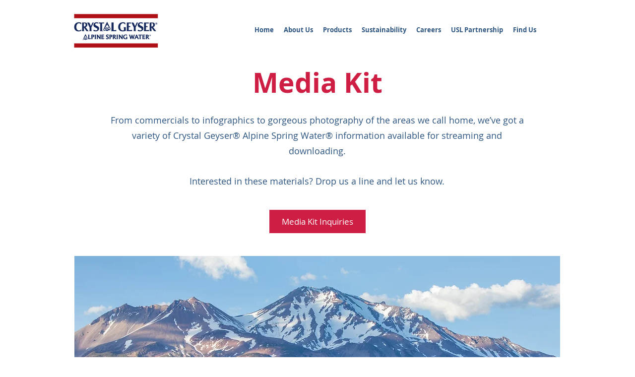

--- FILE ---
content_type: application/javascript; charset=utf-8
request_url: https://offers.pearcommerce.com/js/sdk.js?config=%7B%22vendorId%22%3A%222627191864683622%22%2C%22widget%22%3A%22product-locator%22%7D
body_size: 51015
content:
!function(){function r(e,n,t){function o(i,f){if(!n[i]){if(!e[i]){var c="function"==typeof require&&require;if(!f&&c)return c(i,!0);if(u)return u(i,!0);var a=new Error("Cannot find module '"+i+"'");throw a.code="MODULE_NOT_FOUND",a}var p=n[i]={exports:{}};e[i][0].call(p.exports,(function(r){var n;return o(e[i][1][r]||r)}),p,p.exports,r,e,n,t)}return n[i].exports}for(var u="function"==typeof require&&require,i=0;i<t.length;i++)o(t[i]);return o}return r}()({"/home/runner/work/offers.pearcommerce.com/offers.pearcommerce.com/node_modules/@sentry/browser/dist/backend.js":[function(_dereq_,module,exports){Object.defineProperty(exports,"__esModule",{value:!0});var tslib_1=_dereq_("tslib"),core_1=_dereq_("@sentry/core"),types_1=_dereq_("@sentry/types"),utils_1=_dereq_("@sentry/utils"),eventbuilder_1=_dereq_("./eventbuilder"),transports_1=_dereq_("./transports"),BrowserBackend=function(_super){function BrowserBackend(){return null!==_super&&_super.apply(this,arguments)||this}return tslib_1.__extends(BrowserBackend,_super),BrowserBackend.prototype.eventFromException=function(exception,hint){return eventbuilder_1.eventFromException(this._options,exception,hint)},BrowserBackend.prototype.eventFromMessage=function(message,level,hint){return void 0===level&&(level=types_1.Severity.Info),eventbuilder_1.eventFromMessage(this._options,message,level,hint)},BrowserBackend.prototype._setupTransport=function(){if(!this._options.dsn)return _super.prototype._setupTransport.call(this);var transportOptions=tslib_1.__assign(tslib_1.__assign({},this._options.transportOptions),{dsn:this._options.dsn});return this._options.transport?new this._options.transport(transportOptions):utils_1.supportsFetch()?new transports_1.FetchTransport(transportOptions):new transports_1.XHRTransport(transportOptions)},BrowserBackend}(core_1.BaseBackend);exports.BrowserBackend=BrowserBackend},{"./eventbuilder":"/home/runner/work/offers.pearcommerce.com/offers.pearcommerce.com/node_modules/@sentry/browser/dist/eventbuilder.js","./transports":"/home/runner/work/offers.pearcommerce.com/offers.pearcommerce.com/node_modules/@sentry/browser/dist/transports/index.js","@sentry/core":"/home/runner/work/offers.pearcommerce.com/offers.pearcommerce.com/node_modules/@sentry/core/dist/index.js","@sentry/types":"/home/runner/work/offers.pearcommerce.com/offers.pearcommerce.com/node_modules/@sentry/types/dist/index.js","@sentry/utils":"/home/runner/work/offers.pearcommerce.com/offers.pearcommerce.com/node_modules/@sentry/utils/dist/index.js",tslib:"/home/runner/work/offers.pearcommerce.com/offers.pearcommerce.com/node_modules/@sentry/browser/node_modules/tslib/tslib.js"}],"/home/runner/work/offers.pearcommerce.com/offers.pearcommerce.com/node_modules/@sentry/browser/dist/client.js":[function(_dereq_,module,exports){Object.defineProperty(exports,"__esModule",{value:!0});var tslib_1=_dereq_("tslib"),core_1=_dereq_("@sentry/core"),utils_1=_dereq_("@sentry/utils"),backend_1=_dereq_("./backend"),helpers_1=_dereq_("./helpers"),integrations_1=_dereq_("./integrations"),version_1=_dereq_("./version"),BrowserClient=function(_super){function BrowserClient(options){return void 0===options&&(options={}),_super.call(this,backend_1.BrowserBackend,options)||this}return tslib_1.__extends(BrowserClient,_super),BrowserClient.prototype.showReportDialog=function(options){var document;void 0===options&&(options={}),utils_1.getGlobalObject().document&&(this._isEnabled()?helpers_1.injectReportDialog(tslib_1.__assign(tslib_1.__assign({},options),{dsn:options.dsn||this.getDsn()})):utils_1.logger.error("Trying to call showReportDialog with Sentry Client disabled"))},BrowserClient.prototype._prepareEvent=function(event,scope,hint){return event.platform=event.platform||"javascript",event.sdk=tslib_1.__assign(tslib_1.__assign({},event.sdk),{name:version_1.SDK_NAME,packages:tslib_1.__spread(event.sdk&&event.sdk.packages||[],[{name:"npm:@sentry/browser",version:version_1.SDK_VERSION}]),version:version_1.SDK_VERSION}),_super.prototype._prepareEvent.call(this,event,scope,hint)},BrowserClient.prototype._sendEvent=function(event){var integration=this.getIntegration(integrations_1.Breadcrumbs);integration&&integration.addSentryBreadcrumb(event),_super.prototype._sendEvent.call(this,event)},BrowserClient}(core_1.BaseClient);exports.BrowserClient=BrowserClient},{"./backend":"/home/runner/work/offers.pearcommerce.com/offers.pearcommerce.com/node_modules/@sentry/browser/dist/backend.js","./helpers":"/home/runner/work/offers.pearcommerce.com/offers.pearcommerce.com/node_modules/@sentry/browser/dist/helpers.js","./integrations":"/home/runner/work/offers.pearcommerce.com/offers.pearcommerce.com/node_modules/@sentry/browser/dist/integrations/index.js","./version":"/home/runner/work/offers.pearcommerce.com/offers.pearcommerce.com/node_modules/@sentry/browser/dist/version.js","@sentry/core":"/home/runner/work/offers.pearcommerce.com/offers.pearcommerce.com/node_modules/@sentry/core/dist/index.js","@sentry/utils":"/home/runner/work/offers.pearcommerce.com/offers.pearcommerce.com/node_modules/@sentry/utils/dist/index.js",tslib:"/home/runner/work/offers.pearcommerce.com/offers.pearcommerce.com/node_modules/@sentry/browser/node_modules/tslib/tslib.js"}],"/home/runner/work/offers.pearcommerce.com/offers.pearcommerce.com/node_modules/@sentry/browser/dist/eventbuilder.js":[function(_dereq_,module,exports){Object.defineProperty(exports,"__esModule",{value:!0});var tslib_1=_dereq_("tslib"),types_1=_dereq_("@sentry/types"),utils_1=_dereq_("@sentry/utils"),parsers_1=_dereq_("./parsers"),tracekit_1=_dereq_("./tracekit");function eventFromException(options,exception,hint){var syntheticException,event=eventFromUnknownInput(exception,hint&&hint.syntheticException||void 0,{attachStacktrace:options.attachStacktrace});return utils_1.addExceptionMechanism(event,{handled:!0,type:"generic"}),event.level=types_1.Severity.Error,hint&&hint.event_id&&(event.event_id=hint.event_id),utils_1.SyncPromise.resolve(event)}function eventFromMessage(options,message,level,hint){void 0===level&&(level=types_1.Severity.Info);var syntheticException,event=eventFromString(message,hint&&hint.syntheticException||void 0,{attachStacktrace:options.attachStacktrace});return event.level=level,hint&&hint.event_id&&(event.event_id=hint.event_id),utils_1.SyncPromise.resolve(event)}function eventFromUnknownInput(exception,syntheticException,options){var event,errorEvent;if(void 0===options&&(options={}),utils_1.isErrorEvent(exception)&&exception.error)return exception=exception.error,event=parsers_1.eventFromStacktrace(tracekit_1.computeStackTrace(exception));if(utils_1.isDOMError(exception)||utils_1.isDOMException(exception)){var domException=exception,name_1=domException.name||(utils_1.isDOMError(domException)?"DOMError":"DOMException"),message=domException.message?name_1+": "+domException.message:name_1;return event=eventFromString(message,syntheticException,options),utils_1.addExceptionTypeValue(event,message),"code"in domException&&(event.tags=tslib_1.__assign(tslib_1.__assign({},event.tags),{"DOMException.code":""+domException.code})),event}if(utils_1.isError(exception))return event=parsers_1.eventFromStacktrace(tracekit_1.computeStackTrace(exception));if(utils_1.isPlainObject(exception)||utils_1.isEvent(exception)){var objectException=exception;return event=parsers_1.eventFromPlainObject(objectException,syntheticException,options.rejection),utils_1.addExceptionMechanism(event,{synthetic:!0}),event}return event=eventFromString(exception,syntheticException,options),utils_1.addExceptionTypeValue(event,""+exception,void 0),utils_1.addExceptionMechanism(event,{synthetic:!0}),event}function eventFromString(input,syntheticException,options){void 0===options&&(options={});var event={message:input};if(options.attachStacktrace&&syntheticException){var stacktrace=tracekit_1.computeStackTrace(syntheticException),frames_1=parsers_1.prepareFramesForEvent(stacktrace.stack);event.stacktrace={frames:frames_1}}return event}exports.eventFromException=eventFromException,exports.eventFromMessage=eventFromMessage,exports.eventFromUnknownInput=eventFromUnknownInput,exports.eventFromString=eventFromString},{"./parsers":"/home/runner/work/offers.pearcommerce.com/offers.pearcommerce.com/node_modules/@sentry/browser/dist/parsers.js","./tracekit":"/home/runner/work/offers.pearcommerce.com/offers.pearcommerce.com/node_modules/@sentry/browser/dist/tracekit.js","@sentry/types":"/home/runner/work/offers.pearcommerce.com/offers.pearcommerce.com/node_modules/@sentry/types/dist/index.js","@sentry/utils":"/home/runner/work/offers.pearcommerce.com/offers.pearcommerce.com/node_modules/@sentry/utils/dist/index.js",tslib:"/home/runner/work/offers.pearcommerce.com/offers.pearcommerce.com/node_modules/@sentry/browser/node_modules/tslib/tslib.js"}],"/home/runner/work/offers.pearcommerce.com/offers.pearcommerce.com/node_modules/@sentry/browser/dist/exports.js":[function(_dereq_,module,exports){Object.defineProperty(exports,"__esModule",{value:!0});var types_1=_dereq_("@sentry/types");exports.Severity=types_1.Severity,exports.Status=types_1.Status;var core_1=_dereq_("@sentry/core");exports.addGlobalEventProcessor=core_1.addGlobalEventProcessor,exports.addBreadcrumb=core_1.addBreadcrumb,exports.captureException=core_1.captureException,exports.captureEvent=core_1.captureEvent,exports.captureMessage=core_1.captureMessage,exports.configureScope=core_1.configureScope,exports.getHubFromCarrier=core_1.getHubFromCarrier,exports.getCurrentHub=core_1.getCurrentHub,exports.Hub=core_1.Hub,exports.makeMain=core_1.makeMain,exports.Scope=core_1.Scope,exports.startTransaction=core_1.startTransaction,exports.setContext=core_1.setContext,exports.setExtra=core_1.setExtra,exports.setExtras=core_1.setExtras,exports.setTag=core_1.setTag,exports.setTags=core_1.setTags,exports.setUser=core_1.setUser,exports.withScope=core_1.withScope;var client_1=_dereq_("./client");exports.BrowserClient=client_1.BrowserClient;var helpers_1=_dereq_("./helpers");exports.injectReportDialog=helpers_1.injectReportDialog;var eventbuilder_1=_dereq_("./eventbuilder");exports.eventFromException=eventbuilder_1.eventFromException,exports.eventFromMessage=eventbuilder_1.eventFromMessage;var sdk_1=_dereq_("./sdk");exports.defaultIntegrations=sdk_1.defaultIntegrations,exports.forceLoad=sdk_1.forceLoad,exports.init=sdk_1.init,exports.lastEventId=sdk_1.lastEventId,exports.onLoad=sdk_1.onLoad,exports.showReportDialog=sdk_1.showReportDialog,exports.flush=sdk_1.flush,exports.close=sdk_1.close,exports.wrap=sdk_1.wrap;var version_1=_dereq_("./version");exports.SDK_NAME=version_1.SDK_NAME,exports.SDK_VERSION=version_1.SDK_VERSION},{"./client":"/home/runner/work/offers.pearcommerce.com/offers.pearcommerce.com/node_modules/@sentry/browser/dist/client.js","./eventbuilder":"/home/runner/work/offers.pearcommerce.com/offers.pearcommerce.com/node_modules/@sentry/browser/dist/eventbuilder.js","./helpers":"/home/runner/work/offers.pearcommerce.com/offers.pearcommerce.com/node_modules/@sentry/browser/dist/helpers.js","./sdk":"/home/runner/work/offers.pearcommerce.com/offers.pearcommerce.com/node_modules/@sentry/browser/dist/sdk.js","./version":"/home/runner/work/offers.pearcommerce.com/offers.pearcommerce.com/node_modules/@sentry/browser/dist/version.js","@sentry/core":"/home/runner/work/offers.pearcommerce.com/offers.pearcommerce.com/node_modules/@sentry/core/dist/index.js","@sentry/types":"/home/runner/work/offers.pearcommerce.com/offers.pearcommerce.com/node_modules/@sentry/types/dist/index.js"}],"/home/runner/work/offers.pearcommerce.com/offers.pearcommerce.com/node_modules/@sentry/browser/dist/helpers.js":[function(_dereq_,module,exports){Object.defineProperty(exports,"__esModule",{value:!0});var tslib_1=_dereq_("tslib"),core_1=_dereq_("@sentry/core"),utils_1=_dereq_("@sentry/utils"),ignoreOnError=0;function shouldIgnoreOnError(){return ignoreOnError>0}function ignoreNextOnError(){ignoreOnError+=1,setTimeout((function(){ignoreOnError-=1}))}function wrap(fn,options,before){if(void 0===options&&(options={}),"function"!=typeof fn)return fn;try{if(fn.__sentry__)return fn;if(fn.__sentry_wrapped__)return fn.__sentry_wrapped__}catch(e){return fn}var sentryWrapped=function(){var args=Array.prototype.slice.call(arguments);try{before&&"function"==typeof before&&before.apply(this,arguments);var wrappedArguments=args.map((function(arg){return wrap(arg,options)}));return fn.handleEvent?fn.handleEvent.apply(this,wrappedArguments):fn.apply(this,wrappedArguments)}catch(ex){throw ignoreNextOnError(),core_1.withScope((function(scope){scope.addEventProcessor((function(event){var processedEvent=tslib_1.__assign({},event);return options.mechanism&&(utils_1.addExceptionTypeValue(processedEvent,void 0,void 0),utils_1.addExceptionMechanism(processedEvent,options.mechanism)),processedEvent.extra=tslib_1.__assign(tslib_1.__assign({},processedEvent.extra),{arguments:args}),processedEvent})),core_1.captureException(ex)})),ex}};try{for(var property in fn)Object.prototype.hasOwnProperty.call(fn,property)&&(sentryWrapped[property]=fn[property])}catch(_oO){}fn.prototype=fn.prototype||{},sentryWrapped.prototype=fn.prototype,Object.defineProperty(fn,"__sentry_wrapped__",{enumerable:!1,value:sentryWrapped}),Object.defineProperties(sentryWrapped,{__sentry__:{enumerable:!1,value:!0},__sentry_original__:{enumerable:!1,value:fn}});try{var descriptor;Object.getOwnPropertyDescriptor(sentryWrapped,"name").configurable&&Object.defineProperty(sentryWrapped,"name",{get:function(){return fn.name}})}catch(_oO){}return sentryWrapped}function injectReportDialog(options){if(void 0===options&&(options={}),options.eventId)if(options.dsn){var script=document.createElement("script");script.async=!0,script.src=new core_1.API(options.dsn).getReportDialogEndpoint(options),options.onLoad&&(script.onload=options.onLoad),(document.head||document.body).appendChild(script)}else utils_1.logger.error("Missing dsn option in showReportDialog call");else utils_1.logger.error("Missing eventId option in showReportDialog call")}exports.shouldIgnoreOnError=shouldIgnoreOnError,exports.ignoreNextOnError=ignoreNextOnError,exports.wrap=wrap,exports.injectReportDialog=injectReportDialog},{"@sentry/core":"/home/runner/work/offers.pearcommerce.com/offers.pearcommerce.com/node_modules/@sentry/core/dist/index.js","@sentry/utils":"/home/runner/work/offers.pearcommerce.com/offers.pearcommerce.com/node_modules/@sentry/utils/dist/index.js",tslib:"/home/runner/work/offers.pearcommerce.com/offers.pearcommerce.com/node_modules/@sentry/browser/node_modules/tslib/tslib.js"}],"/home/runner/work/offers.pearcommerce.com/offers.pearcommerce.com/node_modules/@sentry/browser/dist/index.js":[function(_dereq_,module,exports){Object.defineProperty(exports,"__esModule",{value:!0});var tslib_1=_dereq_("tslib");tslib_1.__exportStar(_dereq_("./exports"),exports);var core_1=_dereq_("@sentry/core"),utils_1=_dereq_("@sentry/utils"),BrowserIntegrations=_dereq_("./integrations"),Transports=_dereq_("./transports");exports.Transports=Transports;var windowIntegrations={},_window=utils_1.getGlobalObject();_window.Sentry&&_window.Sentry.Integrations&&(windowIntegrations=_window.Sentry.Integrations);var INTEGRATIONS=tslib_1.__assign(tslib_1.__assign(tslib_1.__assign({},windowIntegrations),core_1.Integrations),BrowserIntegrations);exports.Integrations=INTEGRATIONS},{"./exports":"/home/runner/work/offers.pearcommerce.com/offers.pearcommerce.com/node_modules/@sentry/browser/dist/exports.js","./integrations":"/home/runner/work/offers.pearcommerce.com/offers.pearcommerce.com/node_modules/@sentry/browser/dist/integrations/index.js","./transports":"/home/runner/work/offers.pearcommerce.com/offers.pearcommerce.com/node_modules/@sentry/browser/dist/transports/index.js","@sentry/core":"/home/runner/work/offers.pearcommerce.com/offers.pearcommerce.com/node_modules/@sentry/core/dist/index.js","@sentry/utils":"/home/runner/work/offers.pearcommerce.com/offers.pearcommerce.com/node_modules/@sentry/utils/dist/index.js",tslib:"/home/runner/work/offers.pearcommerce.com/offers.pearcommerce.com/node_modules/@sentry/browser/node_modules/tslib/tslib.js"}],"/home/runner/work/offers.pearcommerce.com/offers.pearcommerce.com/node_modules/@sentry/browser/dist/integrations/breadcrumbs.js":[function(_dereq_,module,exports){Object.defineProperty(exports,"__esModule",{value:!0});var tslib_1=_dereq_("tslib"),core_1=_dereq_("@sentry/core"),types_1=_dereq_("@sentry/types"),utils_1=_dereq_("@sentry/utils"),Breadcrumbs=function(){function Breadcrumbs(options){this.name=Breadcrumbs.id,this._options=tslib_1.__assign({console:!0,dom:!0,fetch:!0,history:!0,sentry:!0,xhr:!0},options)}return Breadcrumbs.prototype.addSentryBreadcrumb=function(event){this._options.sentry&&core_1.getCurrentHub().addBreadcrumb({category:"sentry."+("transaction"===event.type?"transaction":"event"),event_id:event.event_id,level:event.level,message:utils_1.getEventDescription(event)},{event:event})},Breadcrumbs.prototype.setupOnce=function(){var _this=this;this._options.console&&utils_1.addInstrumentationHandler({callback:function(){for(var args=[],_i=0;_i<arguments.length;_i++)args[_i]=arguments[_i];_this._consoleBreadcrumb.apply(_this,tslib_1.__spread(args))},type:"console"}),this._options.dom&&utils_1.addInstrumentationHandler({callback:function(){for(var args=[],_i=0;_i<arguments.length;_i++)args[_i]=arguments[_i];_this._domBreadcrumb.apply(_this,tslib_1.__spread(args))},type:"dom"}),this._options.xhr&&utils_1.addInstrumentationHandler({callback:function(){for(var args=[],_i=0;_i<arguments.length;_i++)args[_i]=arguments[_i];_this._xhrBreadcrumb.apply(_this,tslib_1.__spread(args))},type:"xhr"}),this._options.fetch&&utils_1.addInstrumentationHandler({callback:function(){for(var args=[],_i=0;_i<arguments.length;_i++)args[_i]=arguments[_i];_this._fetchBreadcrumb.apply(_this,tslib_1.__spread(args))},type:"fetch"}),this._options.history&&utils_1.addInstrumentationHandler({callback:function(){for(var args=[],_i=0;_i<arguments.length;_i++)args[_i]=arguments[_i];_this._historyBreadcrumb.apply(_this,tslib_1.__spread(args))},type:"history"})},Breadcrumbs.prototype._consoleBreadcrumb=function(handlerData){var breadcrumb={category:"console",data:{arguments:handlerData.args,logger:"console"},level:types_1.Severity.fromString(handlerData.level),message:utils_1.safeJoin(handlerData.args," ")};if("assert"===handlerData.level){if(!1!==handlerData.args[0])return;breadcrumb.message="Assertion failed: "+(utils_1.safeJoin(handlerData.args.slice(1)," ")||"console.assert"),breadcrumb.data.arguments=handlerData.args.slice(1)}core_1.getCurrentHub().addBreadcrumb(breadcrumb,{input:handlerData.args,level:handlerData.level})},Breadcrumbs.prototype._domBreadcrumb=function(handlerData){var target;try{target=handlerData.event.target?utils_1.htmlTreeAsString(handlerData.event.target):utils_1.htmlTreeAsString(handlerData.event)}catch(e){target="<unknown>"}0!==target.length&&core_1.getCurrentHub().addBreadcrumb({category:"ui."+handlerData.name,message:target},{event:handlerData.event,name:handlerData.name})},Breadcrumbs.prototype._xhrBreadcrumb=function(handlerData){if(handlerData.endTimestamp){if(handlerData.xhr.__sentry_own_request__)return;var _a=handlerData.xhr.__sentry_xhr__||{},method=_a.method,url=_a.url,status_code=_a.status_code,body=_a.body;core_1.getCurrentHub().addBreadcrumb({category:"xhr",data:{method:method,url:url,status_code:status_code},type:"http"},{xhr:handlerData.xhr,input:body})}else;},Breadcrumbs.prototype._fetchBreadcrumb=function(handlerData){handlerData.endTimestamp&&(handlerData.fetchData.url.match(/sentry_key/)&&"POST"===handlerData.fetchData.method||(handlerData.error?core_1.getCurrentHub().addBreadcrumb({category:"fetch",data:handlerData.fetchData,level:types_1.Severity.Error,type:"http"},{data:handlerData.error,input:handlerData.args}):core_1.getCurrentHub().addBreadcrumb({category:"fetch",data:tslib_1.__assign(tslib_1.__assign({},handlerData.fetchData),{status_code:handlerData.response.status}),type:"http"},{input:handlerData.args,response:handlerData.response})))},Breadcrumbs.prototype._historyBreadcrumb=function(handlerData){var global=utils_1.getGlobalObject(),from=handlerData.from,to=handlerData.to,parsedLoc=utils_1.parseUrl(global.location.href),parsedFrom=utils_1.parseUrl(from),parsedTo=utils_1.parseUrl(to);parsedFrom.path||(parsedFrom=parsedLoc),parsedLoc.protocol===parsedTo.protocol&&parsedLoc.host===parsedTo.host&&(to=parsedTo.relative),parsedLoc.protocol===parsedFrom.protocol&&parsedLoc.host===parsedFrom.host&&(from=parsedFrom.relative),core_1.getCurrentHub().addBreadcrumb({category:"navigation",data:{from:from,to:to}})},Breadcrumbs.id="Breadcrumbs",Breadcrumbs}();exports.Breadcrumbs=Breadcrumbs},{"@sentry/core":"/home/runner/work/offers.pearcommerce.com/offers.pearcommerce.com/node_modules/@sentry/core/dist/index.js","@sentry/types":"/home/runner/work/offers.pearcommerce.com/offers.pearcommerce.com/node_modules/@sentry/types/dist/index.js","@sentry/utils":"/home/runner/work/offers.pearcommerce.com/offers.pearcommerce.com/node_modules/@sentry/utils/dist/index.js",tslib:"/home/runner/work/offers.pearcommerce.com/offers.pearcommerce.com/node_modules/@sentry/browser/node_modules/tslib/tslib.js"}],"/home/runner/work/offers.pearcommerce.com/offers.pearcommerce.com/node_modules/@sentry/browser/dist/integrations/globalhandlers.js":[function(_dereq_,module,exports){Object.defineProperty(exports,"__esModule",{value:!0});var tslib_1=_dereq_("tslib"),core_1=_dereq_("@sentry/core"),types_1=_dereq_("@sentry/types"),utils_1=_dereq_("@sentry/utils"),eventbuilder_1=_dereq_("../eventbuilder"),helpers_1=_dereq_("../helpers"),GlobalHandlers=function(){function GlobalHandlers(options){this.name=GlobalHandlers.id,this._onErrorHandlerInstalled=!1,this._onUnhandledRejectionHandlerInstalled=!1,this._options=tslib_1.__assign({onerror:!0,onunhandledrejection:!0},options)}return GlobalHandlers.prototype.setupOnce=function(){Error.stackTraceLimit=50,this._options.onerror&&(utils_1.logger.log("Global Handler attached: onerror"),this._installGlobalOnErrorHandler()),this._options.onunhandledrejection&&(utils_1.logger.log("Global Handler attached: onunhandledrejection"),this._installGlobalOnUnhandledRejectionHandler())},GlobalHandlers.prototype._installGlobalOnErrorHandler=function(){var _this=this;this._onErrorHandlerInstalled||(utils_1.addInstrumentationHandler({callback:function(data){var error=data.error,currentHub=core_1.getCurrentHub(),hasIntegration=currentHub.getIntegration(GlobalHandlers),isFailedOwnDelivery=error&&!0===error.__sentry_own_request__;if(hasIntegration&&!helpers_1.shouldIgnoreOnError()&&!isFailedOwnDelivery){var client=currentHub.getClient(),event=utils_1.isPrimitive(error)?_this._eventFromIncompleteOnError(data.msg,data.url,data.line,data.column):_this._enhanceEventWithInitialFrame(eventbuilder_1.eventFromUnknownInput(error,void 0,{attachStacktrace:client&&client.getOptions().attachStacktrace,rejection:!1}),data.url,data.line,data.column);utils_1.addExceptionMechanism(event,{handled:!1,type:"onerror"}),currentHub.captureEvent(event,{originalException:error})}},type:"error"}),this._onErrorHandlerInstalled=!0)},GlobalHandlers.prototype._installGlobalOnUnhandledRejectionHandler=function(){var _this=this;this._onUnhandledRejectionHandlerInstalled||(utils_1.addInstrumentationHandler({callback:function(e){var error=e;try{"reason"in e?error=e.reason:"detail"in e&&"reason"in e.detail&&(error=e.detail.reason)}catch(_oO){}var currentHub=core_1.getCurrentHub(),hasIntegration=currentHub.getIntegration(GlobalHandlers),isFailedOwnDelivery=error&&!0===error.__sentry_own_request__;if(!hasIntegration||helpers_1.shouldIgnoreOnError()||isFailedOwnDelivery)return!0;var client=currentHub.getClient(),event=utils_1.isPrimitive(error)?_this._eventFromRejectionWithPrimitive(error):eventbuilder_1.eventFromUnknownInput(error,void 0,{attachStacktrace:client&&client.getOptions().attachStacktrace,rejection:!0});event.level=types_1.Severity.Error,utils_1.addExceptionMechanism(event,{handled:!1,type:"onunhandledrejection"}),currentHub.captureEvent(event,{originalException:error})},type:"unhandledrejection"}),this._onUnhandledRejectionHandlerInstalled=!0)},GlobalHandlers.prototype._eventFromIncompleteOnError=function(msg,url,line,column){var ERROR_TYPES_RE=/^(?:[Uu]ncaught (?:exception: )?)?(?:((?:Eval|Internal|Range|Reference|Syntax|Type|URI|)Error): )?(.*)$/i,message=utils_1.isErrorEvent(msg)?msg.message:msg,name;if(utils_1.isString(message)){var groups=message.match(ERROR_TYPES_RE);groups&&(name=groups[1],message=groups[2])}var event={exception:{values:[{type:name||"Error",value:message}]}};return this._enhanceEventWithInitialFrame(event,url,line,column)},GlobalHandlers.prototype._eventFromRejectionWithPrimitive=function(reason){return{exception:{values:[{type:"UnhandledRejection",value:"Non-Error promise rejection captured with value: "+String(reason)}]}}},GlobalHandlers.prototype._enhanceEventWithInitialFrame=function(event,url,line,column){event.exception=event.exception||{},event.exception.values=event.exception.values||[],event.exception.values[0]=event.exception.values[0]||{},event.exception.values[0].stacktrace=event.exception.values[0].stacktrace||{},event.exception.values[0].stacktrace.frames=event.exception.values[0].stacktrace.frames||[];var colno=isNaN(parseInt(column,10))?void 0:column,lineno=isNaN(parseInt(line,10))?void 0:line,filename=utils_1.isString(url)&&url.length>0?url:utils_1.getLocationHref();return 0===event.exception.values[0].stacktrace.frames.length&&event.exception.values[0].stacktrace.frames.push({colno:colno,filename:filename,function:"?",in_app:!0,lineno:lineno}),event},GlobalHandlers.id="GlobalHandlers",GlobalHandlers}();exports.GlobalHandlers=GlobalHandlers},{"../eventbuilder":"/home/runner/work/offers.pearcommerce.com/offers.pearcommerce.com/node_modules/@sentry/browser/dist/eventbuilder.js","../helpers":"/home/runner/work/offers.pearcommerce.com/offers.pearcommerce.com/node_modules/@sentry/browser/dist/helpers.js","@sentry/core":"/home/runner/work/offers.pearcommerce.com/offers.pearcommerce.com/node_modules/@sentry/core/dist/index.js","@sentry/types":"/home/runner/work/offers.pearcommerce.com/offers.pearcommerce.com/node_modules/@sentry/types/dist/index.js","@sentry/utils":"/home/runner/work/offers.pearcommerce.com/offers.pearcommerce.com/node_modules/@sentry/utils/dist/index.js",tslib:"/home/runner/work/offers.pearcommerce.com/offers.pearcommerce.com/node_modules/@sentry/browser/node_modules/tslib/tslib.js"}],"/home/runner/work/offers.pearcommerce.com/offers.pearcommerce.com/node_modules/@sentry/browser/dist/integrations/index.js":[function(_dereq_,module,exports){Object.defineProperty(exports,"__esModule",{value:!0});var globalhandlers_1=_dereq_("./globalhandlers");exports.GlobalHandlers=globalhandlers_1.GlobalHandlers;var trycatch_1=_dereq_("./trycatch");exports.TryCatch=trycatch_1.TryCatch;var breadcrumbs_1=_dereq_("./breadcrumbs");exports.Breadcrumbs=breadcrumbs_1.Breadcrumbs;var linkederrors_1=_dereq_("./linkederrors");exports.LinkedErrors=linkederrors_1.LinkedErrors;var useragent_1=_dereq_("./useragent");exports.UserAgent=useragent_1.UserAgent},{"./breadcrumbs":"/home/runner/work/offers.pearcommerce.com/offers.pearcommerce.com/node_modules/@sentry/browser/dist/integrations/breadcrumbs.js","./globalhandlers":"/home/runner/work/offers.pearcommerce.com/offers.pearcommerce.com/node_modules/@sentry/browser/dist/integrations/globalhandlers.js","./linkederrors":"/home/runner/work/offers.pearcommerce.com/offers.pearcommerce.com/node_modules/@sentry/browser/dist/integrations/linkederrors.js","./trycatch":"/home/runner/work/offers.pearcommerce.com/offers.pearcommerce.com/node_modules/@sentry/browser/dist/integrations/trycatch.js","./useragent":"/home/runner/work/offers.pearcommerce.com/offers.pearcommerce.com/node_modules/@sentry/browser/dist/integrations/useragent.js"}],"/home/runner/work/offers.pearcommerce.com/offers.pearcommerce.com/node_modules/@sentry/browser/dist/integrations/linkederrors.js":[function(_dereq_,module,exports){Object.defineProperty(exports,"__esModule",{value:!0});var tslib_1=_dereq_("tslib"),core_1=_dereq_("@sentry/core"),utils_1=_dereq_("@sentry/utils"),parsers_1=_dereq_("../parsers"),tracekit_1=_dereq_("../tracekit"),DEFAULT_KEY="cause",DEFAULT_LIMIT=5,LinkedErrors=function(){function LinkedErrors(options){void 0===options&&(options={}),this.name=LinkedErrors.id,this._key=options.key||"cause",this._limit=options.limit||5}return LinkedErrors.prototype.setupOnce=function(){core_1.addGlobalEventProcessor((function(event,hint){var self=core_1.getCurrentHub().getIntegration(LinkedErrors);return self?self._handler(event,hint):event}))},LinkedErrors.prototype._handler=function(event,hint){if(!(event.exception&&event.exception.values&&hint&&utils_1.isInstanceOf(hint.originalException,Error)))return event;var linkedErrors=this._walkErrorTree(hint.originalException,this._key);return event.exception.values=tslib_1.__spread(linkedErrors,event.exception.values),event},LinkedErrors.prototype._walkErrorTree=function(error,key,stack){if(void 0===stack&&(stack=[]),!utils_1.isInstanceOf(error[key],Error)||stack.length+1>=this._limit)return stack;var stacktrace=tracekit_1.computeStackTrace(error[key]),exception=parsers_1.exceptionFromStacktrace(stacktrace);return this._walkErrorTree(error[key],key,tslib_1.__spread([exception],stack))},LinkedErrors.id="LinkedErrors",LinkedErrors}();exports.LinkedErrors=LinkedErrors},{"../parsers":"/home/runner/work/offers.pearcommerce.com/offers.pearcommerce.com/node_modules/@sentry/browser/dist/parsers.js","../tracekit":"/home/runner/work/offers.pearcommerce.com/offers.pearcommerce.com/node_modules/@sentry/browser/dist/tracekit.js","@sentry/core":"/home/runner/work/offers.pearcommerce.com/offers.pearcommerce.com/node_modules/@sentry/core/dist/index.js","@sentry/utils":"/home/runner/work/offers.pearcommerce.com/offers.pearcommerce.com/node_modules/@sentry/utils/dist/index.js",tslib:"/home/runner/work/offers.pearcommerce.com/offers.pearcommerce.com/node_modules/@sentry/browser/node_modules/tslib/tslib.js"}],"/home/runner/work/offers.pearcommerce.com/offers.pearcommerce.com/node_modules/@sentry/browser/dist/integrations/trycatch.js":[function(_dereq_,module,exports){Object.defineProperty(exports,"__esModule",{value:!0});var tslib_1=_dereq_("tslib"),utils_1=_dereq_("@sentry/utils"),helpers_1=_dereq_("../helpers"),DEFAULT_EVENT_TARGET=["EventTarget","Window","Node","ApplicationCache","AudioTrackList","ChannelMergerNode","CryptoOperation","EventSource","FileReader","HTMLUnknownElement","IDBDatabase","IDBRequest","IDBTransaction","KeyOperation","MediaController","MessagePort","ModalWindow","Notification","SVGElementInstance","Screen","TextTrack","TextTrackCue","TextTrackList","WebSocket","WebSocketWorker","Worker","XMLHttpRequest","XMLHttpRequestEventTarget","XMLHttpRequestUpload"],TryCatch=function(){function TryCatch(options){this.name=TryCatch.id,this._options=tslib_1.__assign({XMLHttpRequest:!0,eventTarget:!0,requestAnimationFrame:!0,setInterval:!0,setTimeout:!0},options)}return TryCatch.prototype.setupOnce=function(){var global=utils_1.getGlobalObject(),eventTarget;(this._options.setTimeout&&utils_1.fill(global,"setTimeout",this._wrapTimeFunction.bind(this)),this._options.setInterval&&utils_1.fill(global,"setInterval",this._wrapTimeFunction.bind(this)),this._options.requestAnimationFrame&&utils_1.fill(global,"requestAnimationFrame",this._wrapRAF.bind(this)),this._options.XMLHttpRequest&&"XMLHttpRequest"in global&&utils_1.fill(XMLHttpRequest.prototype,"send",this._wrapXHR.bind(this)),this._options.eventTarget)&&(Array.isArray(this._options.eventTarget)?this._options.eventTarget:DEFAULT_EVENT_TARGET).forEach(this._wrapEventTarget.bind(this))},TryCatch.prototype._wrapTimeFunction=function(original){return function(){for(var args=[],_i=0;_i<arguments.length;_i++)args[_i]=arguments[_i];var originalCallback=args[0];return args[0]=helpers_1.wrap(originalCallback,{mechanism:{data:{function:utils_1.getFunctionName(original)},handled:!0,type:"instrument"}}),original.apply(this,args)}},TryCatch.prototype._wrapRAF=function(original){return function(callback){return original.call(this,helpers_1.wrap(callback,{mechanism:{data:{function:"requestAnimationFrame",handler:utils_1.getFunctionName(original)},handled:!0,type:"instrument"}}))}},TryCatch.prototype._wrapEventTarget=function(target){var global=utils_1.getGlobalObject(),proto=global[target]&&global[target].prototype;proto&&proto.hasOwnProperty&&proto.hasOwnProperty("addEventListener")&&(utils_1.fill(proto,"addEventListener",(function(original){return function(eventName,fn,options){try{"function"==typeof fn.handleEvent&&(fn.handleEvent=helpers_1.wrap(fn.handleEvent.bind(fn),{mechanism:{data:{function:"handleEvent",handler:utils_1.getFunctionName(fn),target:target},handled:!0,type:"instrument"}}))}catch(err){}return original.call(this,eventName,helpers_1.wrap(fn,{mechanism:{data:{function:"addEventListener",handler:utils_1.getFunctionName(fn),target:target},handled:!0,type:"instrument"}}),options)}})),utils_1.fill(proto,"removeEventListener",(function(originalRemoveEventListener){return function(eventName,fn,options){var _a,wrappedEventHandler=fn;try{var originalEventHandler=null===(_a=wrappedEventHandler)||void 0===_a?void 0:_a.__sentry_wrapped__;originalEventHandler&&originalRemoveEventListener.call(this,eventName,originalEventHandler,options)}catch(e){}return originalRemoveEventListener.call(this,eventName,wrappedEventHandler,options)}})))},TryCatch.prototype._wrapXHR=function(originalSend){return function(){for(var args=[],_i=0;_i<arguments.length;_i++)args[_i]=arguments[_i];var xhr=this,xmlHttpRequestProps;return["onload","onerror","onprogress","onreadystatechange"].forEach((function(prop){prop in xhr&&"function"==typeof xhr[prop]&&utils_1.fill(xhr,prop,(function(original){var wrapOptions={mechanism:{data:{function:prop,handler:utils_1.getFunctionName(original)},handled:!0,type:"instrument"}};return original.__sentry_original__&&(wrapOptions.mechanism.data.handler=utils_1.getFunctionName(original.__sentry_original__)),helpers_1.wrap(original,wrapOptions)}))})),originalSend.apply(this,args)}},TryCatch.id="TryCatch",TryCatch}();exports.TryCatch=TryCatch},{"../helpers":"/home/runner/work/offers.pearcommerce.com/offers.pearcommerce.com/node_modules/@sentry/browser/dist/helpers.js","@sentry/utils":"/home/runner/work/offers.pearcommerce.com/offers.pearcommerce.com/node_modules/@sentry/utils/dist/index.js",tslib:"/home/runner/work/offers.pearcommerce.com/offers.pearcommerce.com/node_modules/@sentry/browser/node_modules/tslib/tslib.js"}],"/home/runner/work/offers.pearcommerce.com/offers.pearcommerce.com/node_modules/@sentry/browser/dist/integrations/useragent.js":[function(_dereq_,module,exports){Object.defineProperty(exports,"__esModule",{value:!0});var tslib_1=_dereq_("tslib"),core_1=_dereq_("@sentry/core"),utils_1,global=_dereq_("@sentry/utils").getGlobalObject(),UserAgent=function(){function UserAgent(){this.name=UserAgent.id}return UserAgent.prototype.setupOnce=function(){core_1.addGlobalEventProcessor((function(event){var _a,_b,_c;if(core_1.getCurrentHub().getIntegration(UserAgent)){if(!global.navigator&&!global.location&&!global.document)return event;var url=(null===(_a=event.request)||void 0===_a?void 0:_a.url)||(null===(_b=global.location)||void 0===_b?void 0:_b.href),referrer=(global.document||{}).referrer,userAgent=(global.navigator||{}).userAgent,headers=tslib_1.__assign(tslib_1.__assign(tslib_1.__assign({},null===(_c=event.request)||void 0===_c?void 0:_c.headers),referrer&&{Referer:referrer}),userAgent&&{"User-Agent":userAgent}),request=tslib_1.__assign(tslib_1.__assign({},url&&{url:url}),{headers:headers});return tslib_1.__assign(tslib_1.__assign({},event),{request:request})}return event}))},UserAgent.id="UserAgent",UserAgent}();exports.UserAgent=UserAgent},{"@sentry/core":"/home/runner/work/offers.pearcommerce.com/offers.pearcommerce.com/node_modules/@sentry/core/dist/index.js","@sentry/utils":"/home/runner/work/offers.pearcommerce.com/offers.pearcommerce.com/node_modules/@sentry/utils/dist/index.js",tslib:"/home/runner/work/offers.pearcommerce.com/offers.pearcommerce.com/node_modules/@sentry/browser/node_modules/tslib/tslib.js"}],"/home/runner/work/offers.pearcommerce.com/offers.pearcommerce.com/node_modules/@sentry/browser/dist/parsers.js":[function(_dereq_,module,exports){Object.defineProperty(exports,"__esModule",{value:!0});var utils_1=_dereq_("@sentry/utils"),tracekit_1=_dereq_("./tracekit"),STACKTRACE_LIMIT=50;function exceptionFromStacktrace(stacktrace){var frames=prepareFramesForEvent(stacktrace.stack),exception={type:stacktrace.name,value:stacktrace.message};return frames&&frames.length&&(exception.stacktrace={frames:frames}),void 0===exception.type&&""===exception.value&&(exception.value="Unrecoverable error caught"),exception}function eventFromPlainObject(exception,syntheticException,rejection){var event={exception:{values:[{type:utils_1.isEvent(exception)?exception.constructor.name:rejection?"UnhandledRejection":"Error",value:"Non-Error "+(rejection?"promise rejection":"exception")+" captured with keys: "+utils_1.extractExceptionKeysForMessage(exception)}]},extra:{__serialized__:utils_1.normalizeToSize(exception)}};if(syntheticException){var stacktrace,frames_1=prepareFramesForEvent(tracekit_1.computeStackTrace(syntheticException).stack);event.stacktrace={frames:frames_1}}return event}function eventFromStacktrace(stacktrace){var exception;return{exception:{values:[exceptionFromStacktrace(stacktrace)]}}}function prepareFramesForEvent(stack){if(!stack||!stack.length)return[];var localStack=stack,firstFrameFunction=localStack[0].func||"",lastFrameFunction=localStack[localStack.length-1].func||"";return-1===firstFrameFunction.indexOf("captureMessage")&&-1===firstFrameFunction.indexOf("captureException")||(localStack=localStack.slice(1)),-1!==lastFrameFunction.indexOf("sentryWrapped")&&(localStack=localStack.slice(0,-1)),localStack.slice(0,50).map((function(frame){return{colno:null===frame.column?void 0:frame.column,filename:frame.url||localStack[0].url,function:frame.func||"?",in_app:!0,lineno:null===frame.line?void 0:frame.line}})).reverse()}exports.exceptionFromStacktrace=exceptionFromStacktrace,exports.eventFromPlainObject=eventFromPlainObject,exports.eventFromStacktrace=eventFromStacktrace,exports.prepareFramesForEvent=prepareFramesForEvent},{"./tracekit":"/home/runner/work/offers.pearcommerce.com/offers.pearcommerce.com/node_modules/@sentry/browser/dist/tracekit.js","@sentry/utils":"/home/runner/work/offers.pearcommerce.com/offers.pearcommerce.com/node_modules/@sentry/utils/dist/index.js"}],"/home/runner/work/offers.pearcommerce.com/offers.pearcommerce.com/node_modules/@sentry/browser/dist/sdk.js":[function(_dereq_,module,exports){Object.defineProperty(exports,"__esModule",{value:!0});var core_1=_dereq_("@sentry/core"),utils_1=_dereq_("@sentry/utils"),client_1=_dereq_("./client"),helpers_1=_dereq_("./helpers"),integrations_1=_dereq_("./integrations");function init(options){if(void 0===options&&(options={}),void 0===options.defaultIntegrations&&(options.defaultIntegrations=exports.defaultIntegrations),void 0===options.release){var window_1=utils_1.getGlobalObject();window_1.SENTRY_RELEASE&&window_1.SENTRY_RELEASE.id&&(options.release=window_1.SENTRY_RELEASE.id)}void 0===options.autoSessionTracking&&(options.autoSessionTracking=!1),core_1.initAndBind(client_1.BrowserClient,options),options.autoSessionTracking&&startSessionTracking()}function showReportDialog(options){void 0===options&&(options={}),options.eventId||(options.eventId=core_1.getCurrentHub().lastEventId());var client=core_1.getCurrentHub().getClient();client&&client.showReportDialog(options)}function lastEventId(){return core_1.getCurrentHub().lastEventId()}function forceLoad(){}function onLoad(callback){callback()}function flush(timeout){var client=core_1.getCurrentHub().getClient();return client?client.flush(timeout):utils_1.SyncPromise.reject(!1)}function close(timeout){var client=core_1.getCurrentHub().getClient();return client?client.close(timeout):utils_1.SyncPromise.reject(!1)}function wrap(fn){return helpers_1.wrap(fn)()}function startSessionTracking(){var window=utils_1.getGlobalObject(),hub=core_1.getCurrentHub(),loadResolved="complete"===document.readyState,fcpResolved=!1,possiblyEndSession=function(){fcpResolved&&loadResolved&&hub.endSession()},resolveWindowLoaded=function(){loadResolved=!0,possiblyEndSession(),window.removeEventListener("load",resolveWindowLoaded)};hub.startSession(),loadResolved||window.addEventListener("load",resolveWindowLoaded);try{var po=new PerformanceObserver((function(entryList,po){entryList.getEntries().forEach((function(entry){"first-contentful-paint"===entry.name&&entry.startTime<firstHiddenTime_1&&(po.disconnect(),fcpResolved=!0,possiblyEndSession())}))})),firstHiddenTime_1="hidden"===document.visibilityState?0:1/0;document.addEventListener("visibilitychange",(function(event){firstHiddenTime_1=Math.min(firstHiddenTime_1,event.timeStamp)}),{once:!0}),po.observe({type:"paint",buffered:!0})}catch(e){fcpResolved=!0,possiblyEndSession()}}exports.defaultIntegrations=[new core_1.Integrations.InboundFilters,new core_1.Integrations.FunctionToString,new integrations_1.TryCatch,new integrations_1.Breadcrumbs,new integrations_1.GlobalHandlers,new integrations_1.LinkedErrors,new integrations_1.UserAgent],exports.init=init,exports.showReportDialog=showReportDialog,exports.lastEventId=lastEventId,exports.forceLoad=forceLoad,exports.onLoad=onLoad,exports.flush=flush,exports.close=close,exports.wrap=wrap},{"./client":"/home/runner/work/offers.pearcommerce.com/offers.pearcommerce.com/node_modules/@sentry/browser/dist/client.js","./helpers":"/home/runner/work/offers.pearcommerce.com/offers.pearcommerce.com/node_modules/@sentry/browser/dist/helpers.js","./integrations":"/home/runner/work/offers.pearcommerce.com/offers.pearcommerce.com/node_modules/@sentry/browser/dist/integrations/index.js","@sentry/core":"/home/runner/work/offers.pearcommerce.com/offers.pearcommerce.com/node_modules/@sentry/core/dist/index.js","@sentry/utils":"/home/runner/work/offers.pearcommerce.com/offers.pearcommerce.com/node_modules/@sentry/utils/dist/index.js"}],"/home/runner/work/offers.pearcommerce.com/offers.pearcommerce.com/node_modules/@sentry/browser/dist/tracekit.js":[function(_dereq_,module,exports){Object.defineProperty(exports,"__esModule",{value:!0});var tslib_1=_dereq_("tslib"),UNKNOWN_FUNCTION="?",chrome=/^\s*at (?:(.*?) ?\()?((?:file|https?|blob|chrome-extension|address|native|eval|webpack|<anonymous>|[-a-z]+:|.*bundle|\/).*?)(?::(\d+))?(?::(\d+))?\)?\s*$/i,gecko=/^\s*(.*?)(?:\((.*?)\))?(?:^|@)?((?:file|https?|blob|chrome|webpack|resource|moz-extension|capacitor).*?:\/.*?|\[native code\]|[^@]*(?:bundle|\d+\.js)|\/[\w\-. /=]+)(?::(\d+))?(?::(\d+))?\s*$/i,winjs=/^\s*at (?:((?:\[object object\])?.+) )?\(?((?:file|ms-appx|https?|webpack|blob):.*?):(\d+)(?::(\d+))?\)?\s*$/i,geckoEval=/(\S+) line (\d+)(?: > eval line \d+)* > eval/i,chromeEval=/\((\S*)(?::(\d+))(?::(\d+))\)/,reactMinifiedRegexp=/Minified React error #\d+;/i;function computeStackTrace(ex){var stack=null,popSize=0;ex&&("number"==typeof ex.framesToPop?popSize=ex.framesToPop:reactMinifiedRegexp.test(ex.message)&&(popSize=1));try{if(stack=computeStackTraceFromStacktraceProp(ex))return popFrames(stack,popSize)}catch(e){}try{if(stack=computeStackTraceFromStackProp(ex))return popFrames(stack,popSize)}catch(e){}return{message:extractMessage(ex),name:ex&&ex.name,stack:[],failed:!0}}function computeStackTraceFromStackProp(ex){if(!ex||!ex.stack)return null;for(var stack=[],lines=ex.stack.split("\n"),isEval,submatch,parts,element,i=0;i<lines.length;++i){if(parts=chrome.exec(lines[i])){var isNative=parts[2]&&0===parts[2].indexOf("native");(isEval=parts[2]&&0===parts[2].indexOf("eval"))&&(submatch=chromeEval.exec(parts[2]))&&(parts[2]=submatch[1],parts[3]=submatch[2],parts[4]=submatch[3]),element={url:parts[2]&&0===parts[2].indexOf("address at ")?parts[2].substr(11):parts[2],func:parts[1]||"?",args:isNative?[parts[2]]:[],line:parts[3]?+parts[3]:null,column:parts[4]?+parts[4]:null}}else if(parts=winjs.exec(lines[i]))element={url:parts[2],func:parts[1]||"?",args:[],line:+parts[3],column:parts[4]?+parts[4]:null};else{if(!(parts=gecko.exec(lines[i])))continue;(isEval=parts[3]&&parts[3].indexOf(" > eval")>-1)&&(submatch=geckoEval.exec(parts[3]))?(parts[1]=parts[1]||"eval",parts[3]=submatch[1],parts[4]=submatch[2],parts[5]=""):0!==i||parts[5]||void 0===ex.columnNumber||(stack[0].column=ex.columnNumber+1),element={url:parts[3],func:parts[1]||"?",args:parts[2]?parts[2].split(","):[],line:parts[4]?+parts[4]:null,column:parts[5]?+parts[5]:null}}!element.func&&element.line&&(element.func="?"),stack.push(element)}return stack.length?{message:extractMessage(ex),name:ex.name,stack:stack}:null}function computeStackTraceFromStacktraceProp(ex){if(!ex||!ex.stacktrace)return null;for(var stacktrace,opera10Regex=/ line (\d+).*script (?:in )?(\S+)(?:: in function (\S+))?$/i,opera11Regex=/ line (\d+), column (\d+)\s*(?:in (?:<anonymous function: ([^>]+)>|([^)]+))\((.*)\))? in (.*):\s*$/i,lines=ex.stacktrace.split("\n"),stack=[],parts,line=0;line<lines.length;line+=2){var element=null;(parts=opera10Regex.exec(lines[line]))?element={url:parts[2],func:parts[3],args:[],line:+parts[1],column:null}:(parts=opera11Regex.exec(lines[line]))&&(element={url:parts[6],func:parts[3]||parts[4],args:parts[5]?parts[5].split(","):[],line:+parts[1],column:+parts[2]}),element&&(!element.func&&element.line&&(element.func="?"),stack.push(element))}return stack.length?{message:extractMessage(ex),name:ex.name,stack:stack}:null}function popFrames(stacktrace,popSize){try{return tslib_1.__assign(tslib_1.__assign({},stacktrace),{stack:stacktrace.stack.slice(popSize)})}catch(e){return stacktrace}}function extractMessage(ex){var message=ex&&ex.message;return message?message.error&&"string"==typeof message.error.message?message.error.message:message:"No error message"}exports.computeStackTrace=computeStackTrace},{tslib:"/home/runner/work/offers.pearcommerce.com/offers.pearcommerce.com/node_modules/@sentry/browser/node_modules/tslib/tslib.js"}],"/home/runner/work/offers.pearcommerce.com/offers.pearcommerce.com/node_modules/@sentry/browser/dist/transports/base.js":[function(_dereq_,module,exports){Object.defineProperty(exports,"__esModule",{value:!0});var tslib_1=_dereq_("tslib"),core_1=_dereq_("@sentry/core"),types_1=_dereq_("@sentry/types"),utils_1=_dereq_("@sentry/utils"),BaseTransport=function(){function BaseTransport(options){this.options=options,this._buffer=new utils_1.PromiseBuffer(30),this._rateLimits={},this._api=new core_1.API(this.options.dsn),this.url=this._api.getStoreEndpointWithUrlEncodedAuth()}return BaseTransport.prototype.sendEvent=function(_){throw new utils_1.SentryError("Transport Class has to implement `sendEvent` method")},BaseTransport.prototype.close=function(timeout){return this._buffer.drain(timeout)},BaseTransport.prototype._handleResponse=function(_a){var requestType=_a.requestType,response=_a.response,headers=_a.headers,resolve=_a.resolve,reject=_a.reject,status=types_1.Status.fromHttpCode(response.status),limited;this._handleRateLimit(headers)&&utils_1.logger.warn("Too many requests, backing off until: "+this._disabledUntil(requestType)),status!==types_1.Status.Success?reject(response):resolve({status:status})},BaseTransport.prototype._disabledUntil=function(category){return this._rateLimits[category]||this._rateLimits.all},BaseTransport.prototype._isRateLimited=function(category){return this._disabledUntil(category)>new Date(Date.now())},BaseTransport.prototype._handleRateLimit=function(headers){var e_1,_a,e_2,_b,now=Date.now(),rlHeader=headers["x-sentry-rate-limits"],raHeader=headers["retry-after"];if(rlHeader){try{for(var _c=tslib_1.__values(rlHeader.trim().split(",")),_d=_c.next();!_d.done;_d=_c.next()){var limit,parameters=_d.value.split(":",2),headerDelay=parseInt(parameters[0],10),delay=1e3*(isNaN(headerDelay)?60:headerDelay);try{for(var _e=(e_2=void 0,tslib_1.__values(parameters[1].split(";"))),_f=_e.next();!_f.done;_f=_e.next()){var category=_f.value;this._rateLimits[category||"all"]=new Date(now+delay)}}catch(e_2_1){e_2={error:e_2_1}}finally{try{_f&&!_f.done&&(_b=_e.return)&&_b.call(_e)}finally{if(e_2)throw e_2.error}}}}catch(e_1_1){e_1={error:e_1_1}}finally{try{_d&&!_d.done&&(_a=_c.return)&&_a.call(_c)}finally{if(e_1)throw e_1.error}}return!0}return!!raHeader&&(this._rateLimits.all=new Date(now+utils_1.parseRetryAfterHeader(now,raHeader)),!0)},BaseTransport}();exports.BaseTransport=BaseTransport},{"@sentry/core":"/home/runner/work/offers.pearcommerce.com/offers.pearcommerce.com/node_modules/@sentry/core/dist/index.js","@sentry/types":"/home/runner/work/offers.pearcommerce.com/offers.pearcommerce.com/node_modules/@sentry/types/dist/index.js","@sentry/utils":"/home/runner/work/offers.pearcommerce.com/offers.pearcommerce.com/node_modules/@sentry/utils/dist/index.js",tslib:"/home/runner/work/offers.pearcommerce.com/offers.pearcommerce.com/node_modules/@sentry/browser/node_modules/tslib/tslib.js"}],"/home/runner/work/offers.pearcommerce.com/offers.pearcommerce.com/node_modules/@sentry/browser/dist/transports/fetch.js":[function(_dereq_,module,exports){Object.defineProperty(exports,"__esModule",{value:!0});var tslib_1=_dereq_("tslib"),core_1=_dereq_("@sentry/core"),utils_1=_dereq_("@sentry/utils"),base_1=_dereq_("./base"),global=utils_1.getGlobalObject(),FetchTransport=function(_super){function FetchTransport(){return null!==_super&&_super.apply(this,arguments)||this}return tslib_1.__extends(FetchTransport,_super),FetchTransport.prototype.sendEvent=function(event){return this._sendRequest(core_1.eventToSentryRequest(event,this._api),event)},FetchTransport.prototype.sendSession=function(session){return this._sendRequest(core_1.sessionToSentryRequest(session,this._api),session)},FetchTransport.prototype._sendRequest=function(sentryRequest,originalPayload){var _this=this;if(this._isRateLimited(sentryRequest.type))return Promise.reject({event:originalPayload,type:sentryRequest.type,reason:"Transport locked till "+this._disabledUntil(sentryRequest.type)+" due to too many requests.",status:429});var options={body:sentryRequest.body,method:"POST",referrerPolicy:utils_1.supportsReferrerPolicy()?"origin":""};return void 0!==this.options.fetchParameters&&Object.assign(options,this.options.fetchParameters),void 0!==this.options.headers&&(options.headers=this.options.headers),this._buffer.add(new utils_1.SyncPromise((function(resolve,reject){global.fetch(sentryRequest.url,options).then((function(response){var headers={"x-sentry-rate-limits":response.headers.get("X-Sentry-Rate-Limits"),"retry-after":response.headers.get("Retry-After")};_this._handleResponse({requestType:sentryRequest.type,response:response,headers:headers,resolve:resolve,reject:reject})})).catch(reject)})))},FetchTransport}(base_1.BaseTransport);exports.FetchTransport=FetchTransport},{"./base":"/home/runner/work/offers.pearcommerce.com/offers.pearcommerce.com/node_modules/@sentry/browser/dist/transports/base.js","@sentry/core":"/home/runner/work/offers.pearcommerce.com/offers.pearcommerce.com/node_modules/@sentry/core/dist/index.js","@sentry/utils":"/home/runner/work/offers.pearcommerce.com/offers.pearcommerce.com/node_modules/@sentry/utils/dist/index.js",tslib:"/home/runner/work/offers.pearcommerce.com/offers.pearcommerce.com/node_modules/@sentry/browser/node_modules/tslib/tslib.js"}],"/home/runner/work/offers.pearcommerce.com/offers.pearcommerce.com/node_modules/@sentry/browser/dist/transports/index.js":[function(_dereq_,module,exports){Object.defineProperty(exports,"__esModule",{value:!0});var base_1=_dereq_("./base");exports.BaseTransport=base_1.BaseTransport;var fetch_1=_dereq_("./fetch");exports.FetchTransport=fetch_1.FetchTransport;var xhr_1=_dereq_("./xhr");exports.XHRTransport=xhr_1.XHRTransport},{"./base":"/home/runner/work/offers.pearcommerce.com/offers.pearcommerce.com/node_modules/@sentry/browser/dist/transports/base.js","./fetch":"/home/runner/work/offers.pearcommerce.com/offers.pearcommerce.com/node_modules/@sentry/browser/dist/transports/fetch.js","./xhr":"/home/runner/work/offers.pearcommerce.com/offers.pearcommerce.com/node_modules/@sentry/browser/dist/transports/xhr.js"}],"/home/runner/work/offers.pearcommerce.com/offers.pearcommerce.com/node_modules/@sentry/browser/dist/transports/xhr.js":[function(_dereq_,module,exports){Object.defineProperty(exports,"__esModule",{value:!0});var tslib_1=_dereq_("tslib"),core_1=_dereq_("@sentry/core"),utils_1=_dereq_("@sentry/utils"),base_1,XHRTransport=function(_super){function XHRTransport(){return null!==_super&&_super.apply(this,arguments)||this}return tslib_1.__extends(XHRTransport,_super),XHRTransport.prototype.sendEvent=function(event){return this._sendRequest(core_1.eventToSentryRequest(event,this._api),event)},XHRTransport.prototype.sendSession=function(session){return this._sendRequest(core_1.sessionToSentryRequest(session,this._api),session)},XHRTransport.prototype._sendRequest=function(sentryRequest,originalPayload){var _this=this;return this._isRateLimited(sentryRequest.type)?Promise.reject({event:originalPayload,type:sentryRequest.type,reason:"Transport locked till "+this._disabledUntil(sentryRequest.type)+" due to too many requests.",status:429}):this._buffer.add(new utils_1.SyncPromise((function(resolve,reject){var request=new XMLHttpRequest;for(var header in request.onreadystatechange=function(){if(4===request.readyState){var headers={"x-sentry-rate-limits":request.getResponseHeader("X-Sentry-Rate-Limits"),"retry-after":request.getResponseHeader("Retry-After")};_this._handleResponse({requestType:sentryRequest.type,response:request,headers:headers,resolve:resolve,reject:reject})}},request.open("POST",sentryRequest.url),_this.options.headers)_this.options.headers.hasOwnProperty(header)&&request.setRequestHeader(header,_this.options.headers[header]);request.send(sentryRequest.body)})))},XHRTransport}(_dereq_("./base").BaseTransport);exports.XHRTransport=XHRTransport},{"./base":"/home/runner/work/offers.pearcommerce.com/offers.pearcommerce.com/node_modules/@sentry/browser/dist/transports/base.js","@sentry/core":"/home/runner/work/offers.pearcommerce.com/offers.pearcommerce.com/node_modules/@sentry/core/dist/index.js","@sentry/utils":"/home/runner/work/offers.pearcommerce.com/offers.pearcommerce.com/node_modules/@sentry/utils/dist/index.js",tslib:"/home/runner/work/offers.pearcommerce.com/offers.pearcommerce.com/node_modules/@sentry/browser/node_modules/tslib/tslib.js"}],"/home/runner/work/offers.pearcommerce.com/offers.pearcommerce.com/node_modules/@sentry/browser/dist/version.js":[function(_dereq_,module,exports){Object.defineProperty(exports,"__esModule",{value:!0}),exports.SDK_NAME="sentry.javascript.browser",exports.SDK_VERSION="5.30.0"},{}],"/home/runner/work/offers.pearcommerce.com/offers.pearcommerce.com/node_modules/@sentry/browser/node_modules/tslib/tslib.js":[function(_dereq_,module,exports){
/*! *****************************************************************************
Copyright (c) Microsoft Corporation.

Permission to use, copy, modify, and/or distribute this software for any
purpose with or without fee is hereby granted.

THE SOFTWARE IS PROVIDED "AS IS" AND THE AUTHOR DISCLAIMS ALL WARRANTIES WITH
REGARD TO THIS SOFTWARE INCLUDING ALL IMPLIED WARRANTIES OF MERCHANTABILITY
AND FITNESS. IN NO EVENT SHALL THE AUTHOR BE LIABLE FOR ANY SPECIAL, DIRECT,
INDIRECT, OR CONSEQUENTIAL DAMAGES OR ANY DAMAGES WHATSOEVER RESULTING FROM
LOSS OF USE, DATA OR PROFITS, WHETHER IN AN ACTION OF CONTRACT, NEGLIGENCE OR
OTHER TORTIOUS ACTION, ARISING OUT OF OR IN CONNECTION WITH THE USE OR
PERFORMANCE OF THIS SOFTWARE.
***************************************************************************** */
var __extends,__assign,__rest,__decorate,__param,__metadata,__awaiter,__generator,__exportStar,__values,__read,__spread,__spreadArrays,__await,__asyncGenerator,__asyncDelegator,__asyncValues,__makeTemplateObject,__importStar,__importDefault,__classPrivateFieldGet,__classPrivateFieldSet,__createBinding;!function(factory){var root="object"==typeof global?global:"object"==typeof self?self:"object"==typeof this?this:{};function createExporter(exports,previous){return exports!==root&&("function"==typeof Object.create?Object.defineProperty(exports,"__esModule",{value:!0}):exports.__esModule=!0),function(id,v){return exports[id]=previous?previous(id,v):v}}"function"==typeof define&&define.amd?define("tslib",["exports"],(function(exports){factory(createExporter(root,createExporter(exports)))})):"object"==typeof module&&"object"==typeof module.exports?factory(createExporter(root,createExporter(module.exports))):factory(createExporter(root))}((function(exporter){var extendStatics=Object.setPrototypeOf||{__proto__:[]}instanceof Array&&function(d,b){d.__proto__=b}||function(d,b){for(var p in b)b.hasOwnProperty(p)&&(d[p]=b[p])};__extends=function(d,b){function __(){this.constructor=d}extendStatics(d,b),d.prototype=null===b?Object.create(b):(__.prototype=b.prototype,new __)},__assign=Object.assign||function(t){for(var s,i=1,n=arguments.length;i<n;i++)for(var p in s=arguments[i])Object.prototype.hasOwnProperty.call(s,p)&&(t[p]=s[p]);return t},__rest=function(s,e){var t={};for(var p in s)Object.prototype.hasOwnProperty.call(s,p)&&e.indexOf(p)<0&&(t[p]=s[p]);if(null!=s&&"function"==typeof Object.getOwnPropertySymbols)for(var i=0,p=Object.getOwnPropertySymbols(s);i<p.length;i++)e.indexOf(p[i])<0&&Object.prototype.propertyIsEnumerable.call(s,p[i])&&(t[p[i]]=s[p[i]]);return t},__decorate=function(decorators,target,key,desc){var c=arguments.length,r=c<3?target:null===desc?desc=Object.getOwnPropertyDescriptor(target,key):desc,d;if("object"==typeof Reflect&&"function"==typeof Reflect.decorate)r=Reflect.decorate(decorators,target,key,desc);else for(var i=decorators.length-1;i>=0;i--)(d=decorators[i])&&(r=(c<3?d(r):c>3?d(target,key,r):d(target,key))||r);return c>3&&r&&Object.defineProperty(target,key,r),r},__param=function(paramIndex,decorator){return function(target,key){decorator(target,key,paramIndex)}},__metadata=function(metadataKey,metadataValue){if("object"==typeof Reflect&&"function"==typeof Reflect.metadata)return Reflect.metadata(metadataKey,metadataValue)},__awaiter=function(thisArg,_arguments,P,generator){function adopt(value){return value instanceof P?value:new P((function(resolve){resolve(value)}))}return new(P||(P=Promise))((function(resolve,reject){function fulfilled(value){try{step(generator.next(value))}catch(e){reject(e)}}function rejected(value){try{step(generator.throw(value))}catch(e){reject(e)}}function step(result){result.done?resolve(result.value):adopt(result.value).then(fulfilled,rejected)}step((generator=generator.apply(thisArg,_arguments||[])).next())}))},__generator=function(thisArg,body){var _={label:0,sent:function(){if(1&t[0])throw t[1];return t[1]},trys:[],ops:[]},f,y,t,g;return g={next:verb(0),throw:verb(1),return:verb(2)},"function"==typeof Symbol&&(g[Symbol.iterator]=function(){return this}),g;function verb(n){return function(v){return step([n,v])}}function step(op){if(f)throw new TypeError("Generator is already executing.");for(;_;)try{if(f=1,y&&(t=2&op[0]?y.return:op[0]?y.throw||((t=y.return)&&t.call(y),0):y.next)&&!(t=t.call(y,op[1])).done)return t;switch(y=0,t&&(op=[2&op[0],t.value]),op[0]){case 0:case 1:t=op;break;case 4:return _.label++,{value:op[1],done:!1};case 5:_.label++,y=op[1],op=[0];continue;case 7:op=_.ops.pop(),_.trys.pop();continue;default:if(!(t=_.trys,(t=t.length>0&&t[t.length-1])||6!==op[0]&&2!==op[0])){_=0;continue}if(3===op[0]&&(!t||op[1]>t[0]&&op[1]<t[3])){_.label=op[1];break}if(6===op[0]&&_.label<t[1]){_.label=t[1],t=op;break}if(t&&_.label<t[2]){_.label=t[2],_.ops.push(op);break}t[2]&&_.ops.pop(),_.trys.pop();continue}op=body.call(thisArg,_)}catch(e){op=[6,e],y=0}finally{f=t=0}if(5&op[0])throw op[1];return{value:op[0]?op[1]:void 0,done:!0}}},__createBinding=function(o,m,k,k2){void 0===k2&&(k2=k),o[k2]=m[k]},__exportStar=function(m,exports){for(var p in m)"default"===p||exports.hasOwnProperty(p)||(exports[p]=m[p])},__values=function(o){var s="function"==typeof Symbol&&Symbol.iterator,m=s&&o[s],i=0;if(m)return m.call(o);if(o&&"number"==typeof o.length)return{next:function(){return o&&i>=o.length&&(o=void 0),{value:o&&o[i++],done:!o}}};throw new TypeError(s?"Object is not iterable.":"Symbol.iterator is not defined.")},__read=function(o,n){var m="function"==typeof Symbol&&o[Symbol.iterator];if(!m)return o;var i=m.call(o),r,ar=[],e;try{for(;(void 0===n||n-- >0)&&!(r=i.next()).done;)ar.push(r.value)}catch(error){e={error:error}}finally{try{r&&!r.done&&(m=i.return)&&m.call(i)}finally{if(e)throw e.error}}return ar},__spread=function(){for(var ar=[],i=0;i<arguments.length;i++)ar=ar.concat(__read(arguments[i]));return ar},__spreadArrays=function(){for(var s=0,i=0,il=arguments.length;i<il;i++)s+=arguments[i].length;for(var r=Array(s),k=0,i=0;i<il;i++)for(var a=arguments[i],j=0,jl=a.length;j<jl;j++,k++)r[k]=a[j];return r},__await=function(v){return this instanceof __await?(this.v=v,this):new __await(v)},__asyncGenerator=function(thisArg,_arguments,generator){if(!Symbol.asyncIterator)throw new TypeError("Symbol.asyncIterator is not defined.");var g=generator.apply(thisArg,_arguments||[]),i,q=[];return i={},verb("next"),verb("throw"),verb("return"),i[Symbol.asyncIterator]=function(){return this},i;function verb(n){g[n]&&(i[n]=function(v){return new Promise((function(a,b){q.push([n,v,a,b])>1||resume(n,v)}))})}function resume(n,v){try{step(g[n](v))}catch(e){settle(q[0][3],e)}}function step(r){r.value instanceof __await?Promise.resolve(r.value.v).then(fulfill,reject):settle(q[0][2],r)}function fulfill(value){resume("next",value)}function reject(value){resume("throw",value)}function settle(f,v){f(v),q.shift(),q.length&&resume(q[0][0],q[0][1])}},__asyncDelegator=function(o){var i,p;return i={},verb("next"),verb("throw",(function(e){throw e})),verb("return"),i[Symbol.iterator]=function(){return this},i;function verb(n,f){i[n]=o[n]?function(v){return(p=!p)?{value:__await(o[n](v)),done:"return"===n}:f?f(v):v}:f}},__asyncValues=function(o){if(!Symbol.asyncIterator)throw new TypeError("Symbol.asyncIterator is not defined.");var m=o[Symbol.asyncIterator],i;return m?m.call(o):(o=__values(o),i={},verb("next"),verb("throw"),verb("return"),i[Symbol.asyncIterator]=function(){return this},i);function verb(n){i[n]=o[n]&&function(v){return new Promise((function(resolve,reject){settle(resolve,reject,(v=o[n](v)).done,v.value)}))}}function settle(resolve,reject,d,v){Promise.resolve(v).then((function(v){resolve({value:v,done:d})}),reject)}},__makeTemplateObject=function(cooked,raw){return Object.defineProperty?Object.defineProperty(cooked,"raw",{value:raw}):cooked.raw=raw,cooked},__importStar=function(mod){if(mod&&mod.__esModule)return mod;var result={};if(null!=mod)for(var k in mod)Object.hasOwnProperty.call(mod,k)&&(result[k]=mod[k]);return result.default=mod,result},__importDefault=function(mod){return mod&&mod.__esModule?mod:{default:mod}},__classPrivateFieldGet=function(receiver,privateMap){if(!privateMap.has(receiver))throw new TypeError("attempted to get private field on non-instance");return privateMap.get(receiver)},__classPrivateFieldSet=function(receiver,privateMap,value){if(!privateMap.has(receiver))throw new TypeError("attempted to set private field on non-instance");return privateMap.set(receiver,value),value},exporter("__extends",__extends),exporter("__assign",__assign),exporter("__rest",__rest),exporter("__decorate",__decorate),exporter("__param",__param),exporter("__metadata",__metadata),exporter("__awaiter",__awaiter),exporter("__generator",__generator),exporter("__exportStar",__exportStar),exporter("__createBinding",__createBinding),exporter("__values",__values),exporter("__read",__read),exporter("__spread",__spread),exporter("__spreadArrays",__spreadArrays),exporter("__await",__await),exporter("__asyncGenerator",__asyncGenerator),exporter("__asyncDelegator",__asyncDelegator),exporter("__asyncValues",__asyncValues),exporter("__makeTemplateObject",__makeTemplateObject),exporter("__importStar",__importStar),exporter("__importDefault",__importDefault),exporter("__classPrivateFieldGet",__classPrivateFieldGet),exporter("__classPrivateFieldSet",__classPrivateFieldSet)}))},{}],"/home/runner/work/offers.pearcommerce.com/offers.pearcommerce.com/node_modules/@sentry/core/dist/api.js":[function(_dereq_,module,exports){Object.defineProperty(exports,"__esModule",{value:!0});var utils_1=_dereq_("@sentry/utils"),SENTRY_API_VERSION="7",API=function(){function API(dsn){this.dsn=dsn,this._dsnObject=new utils_1.Dsn(dsn)}return API.prototype.getDsn=function(){return this._dsnObject},API.prototype.getBaseApiEndpoint=function(){var dsn=this._dsnObject,protocol=dsn.protocol?dsn.protocol+":":"",port=dsn.port?":"+dsn.port:"";return protocol+"//"+dsn.host+port+(dsn.path?"/"+dsn.path:"")+"/api/"},API.prototype.getStoreEndpoint=function(){return this._getIngestEndpoint("store")},API.prototype.getStoreEndpointWithUrlEncodedAuth=function(){return this.getStoreEndpoint()+"?"+this._encodedAuth()},API.prototype.getEnvelopeEndpointWithUrlEncodedAuth=function(){return this._getEnvelopeEndpoint()+"?"+this._encodedAuth()},API.prototype.getStoreEndpointPath=function(){var dsn=this._dsnObject;return(dsn.path?"/"+dsn.path:"")+"/api/"+dsn.projectId+"/store/"},API.prototype.getRequestHeaders=function(clientName,clientVersion){var dsn=this._dsnObject,header=["Sentry sentry_version=7"];return header.push("sentry_client="+clientName+"/"+clientVersion),header.push("sentry_key="+dsn.user),dsn.pass&&header.push("sentry_secret="+dsn.pass),{"Content-Type":"application/json","X-Sentry-Auth":header.join(", ")}},API.prototype.getReportDialogEndpoint=function(dialogOptions){void 0===dialogOptions&&(dialogOptions={});var dsn=this._dsnObject,endpoint=this.getBaseApiEndpoint()+"embed/error-page/",encodedOptions=[];for(var key in encodedOptions.push("dsn="+dsn.toString()),dialogOptions)if("dsn"!==key)if("user"===key){if(!dialogOptions.user)continue;dialogOptions.user.name&&encodedOptions.push("name="+encodeURIComponent(dialogOptions.user.name)),dialogOptions.user.email&&encodedOptions.push("email="+encodeURIComponent(dialogOptions.user.email))}else encodedOptions.push(encodeURIComponent(key)+"="+encodeURIComponent(dialogOptions[key]));return encodedOptions.length?endpoint+"?"+encodedOptions.join("&"):endpoint},API.prototype._getEnvelopeEndpoint=function(){return this._getIngestEndpoint("envelope")},API.prototype._getIngestEndpoint=function(target){var base,dsn;return""+this.getBaseApiEndpoint()+this._dsnObject.projectId+"/"+target+"/"},API.prototype._encodedAuth=function(){var dsn,auth={sentry_key:this._dsnObject.user,sentry_version:"7"};return utils_1.urlEncode(auth)},API}();exports.API=API},{"@sentry/utils":"/home/runner/work/offers.pearcommerce.com/offers.pearcommerce.com/node_modules/@sentry/utils/dist/index.js"}],"/home/runner/work/offers.pearcommerce.com/offers.pearcommerce.com/node_modules/@sentry/core/dist/basebackend.js":[function(_dereq_,module,exports){Object.defineProperty(exports,"__esModule",{value:!0});var utils_1=_dereq_("@sentry/utils"),noop_1=_dereq_("./transports/noop"),BaseBackend=function(){function BaseBackend(options){this._options=options,this._options.dsn||utils_1.logger.warn("No DSN provided, backend will not do anything."),this._transport=this._setupTransport()}return BaseBackend.prototype.eventFromException=function(_exception,_hint){throw new utils_1.SentryError("Backend has to implement `eventFromException` method")},BaseBackend.prototype.eventFromMessage=function(_message,_level,_hint){throw new utils_1.SentryError("Backend has to implement `eventFromMessage` method")},BaseBackend.prototype.sendEvent=function(event){this._transport.sendEvent(event).then(null,(function(reason){utils_1.logger.error("Error while sending event: "+reason)}))},BaseBackend.prototype.sendSession=function(session){this._transport.sendSession?this._transport.sendSession(session).then(null,(function(reason){utils_1.logger.error("Error while sending session: "+reason)})):utils_1.logger.warn("Dropping session because custom transport doesn't implement sendSession")},BaseBackend.prototype.getTransport=function(){return this._transport},BaseBackend.prototype._setupTransport=function(){return new noop_1.NoopTransport},BaseBackend}();exports.BaseBackend=BaseBackend},{"./transports/noop":"/home/runner/work/offers.pearcommerce.com/offers.pearcommerce.com/node_modules/@sentry/core/dist/transports/noop.js","@sentry/utils":"/home/runner/work/offers.pearcommerce.com/offers.pearcommerce.com/node_modules/@sentry/utils/dist/index.js"}],"/home/runner/work/offers.pearcommerce.com/offers.pearcommerce.com/node_modules/@sentry/core/dist/baseclient.js":[function(_dereq_,module,exports){Object.defineProperty(exports,"__esModule",{value:!0});var tslib_1=_dereq_("tslib"),hub_1=_dereq_("@sentry/hub"),types_1=_dereq_("@sentry/types"),utils_1=_dereq_("@sentry/utils"),integration_1=_dereq_("./integration"),BaseClient=function(){function BaseClient(backendClass,options){this._integrations={},this._processing=0,this._backend=new backendClass(options),this._options=options,options.dsn&&(this._dsn=new utils_1.Dsn(options.dsn))}return BaseClient.prototype.captureException=function(exception,hint,scope){var _this=this,eventId=hint&&hint.event_id;return this._process(this._getBackend().eventFromException(exception,hint).then((function(event){return _this._captureEvent(event,hint,scope)})).then((function(result){eventId=result}))),eventId},BaseClient.prototype.captureMessage=function(message,level,hint,scope){var _this=this,eventId=hint&&hint.event_id,promisedEvent=utils_1.isPrimitive(message)?this._getBackend().eventFromMessage(String(message),level,hint):this._getBackend().eventFromException(message,hint);return this._process(promisedEvent.then((function(event){return _this._captureEvent(event,hint,scope)})).then((function(result){eventId=result}))),eventId},BaseClient.prototype.captureEvent=function(event,hint,scope){var eventId=hint&&hint.event_id;return this._process(this._captureEvent(event,hint,scope).then((function(result){eventId=result}))),eventId},BaseClient.prototype.captureSession=function(session){session.release?this._sendSession(session):utils_1.logger.warn("Discarded session because of missing release")},BaseClient.prototype.getDsn=function(){return this._dsn},BaseClient.prototype.getOptions=function(){return this._options},BaseClient.prototype.flush=function(timeout){var _this=this;return this._isClientProcessing(timeout).then((function(ready){return _this._getBackend().getTransport().close(timeout).then((function(transportFlushed){return ready&&transportFlushed}))}))},BaseClient.prototype.close=function(timeout){var _this=this;return this.flush(timeout).then((function(result){return _this.getOptions().enabled=!1,result}))},BaseClient.prototype.setupIntegrations=function(){this._isEnabled()&&(this._integrations=integration_1.setupIntegrations(this._options))},BaseClient.prototype.getIntegration=function(integration){try{return this._integrations[integration.id]||null}catch(_oO){return utils_1.logger.warn("Cannot retrieve integration "+integration.id+" from the current Client"),null}},BaseClient.prototype._updateSessionFromEvent=function(session,event){var e_1,_a,crashed=!1,errored=!1,userAgent,exceptions=event.exception&&event.exception.values;if(exceptions){errored=!0;try{for(var exceptions_1=tslib_1.__values(exceptions),exceptions_1_1=exceptions_1.next();!exceptions_1_1.done;exceptions_1_1=exceptions_1.next()){var ex,mechanism=exceptions_1_1.value.mechanism;if(mechanism&&!1===mechanism.handled){crashed=!0;break}}}catch(e_1_1){e_1={error:e_1_1}}finally{try{exceptions_1_1&&!exceptions_1_1.done&&(_a=exceptions_1.return)&&_a.call(exceptions_1)}finally{if(e_1)throw e_1.error}}}var user=event.user;if(!session.userAgent){var headers=event.request?event.request.headers:{};for(var key in headers)if("user-agent"===key.toLowerCase()){userAgent=headers[key];break}}session.update(tslib_1.__assign(tslib_1.__assign({},crashed&&{status:types_1.SessionStatus.Crashed}),{user:user,userAgent:userAgent,errors:session.errors+Number(errored||crashed)}))},BaseClient.prototype._sendSession=function(session){this._getBackend().sendSession(session)},BaseClient.prototype._isClientProcessing=function(timeout){var _this=this;return new utils_1.SyncPromise((function(resolve){var ticked=0,tick=1,interval=setInterval((function(){0==_this._processing?(clearInterval(interval),resolve(!0)):(ticked+=1,timeout&&ticked>=timeout&&(clearInterval(interval),resolve(!1)))}),1)}))},BaseClient.prototype._getBackend=function(){return this._backend},BaseClient.prototype._isEnabled=function(){return!1!==this.getOptions().enabled&&void 0!==this._dsn},BaseClient.prototype._prepareEvent=function(event,scope,hint){var _this=this,_a=this.getOptions().normalizeDepth,normalizeDepth=void 0===_a?3:_a,prepared=tslib_1.__assign(tslib_1.__assign({},event),{event_id:event.event_id||(hint&&hint.event_id?hint.event_id:utils_1.uuid4()),timestamp:event.timestamp||utils_1.dateTimestampInSeconds()});this._applyClientOptions(prepared),this._applyIntegrationsMetadata(prepared);var finalScope=scope;hint&&hint.captureContext&&(finalScope=hub_1.Scope.clone(finalScope).update(hint.captureContext));var result=utils_1.SyncPromise.resolve(prepared);return finalScope&&(result=finalScope.applyToEvent(prepared,hint)),result.then((function(evt){return"number"==typeof normalizeDepth&&normalizeDepth>0?_this._normalizeEvent(evt,normalizeDepth):evt}))},BaseClient.prototype._normalizeEvent=function(event,depth){if(!event)return null;var normalized=tslib_1.__assign(tslib_1.__assign(tslib_1.__assign(tslib_1.__assign(tslib_1.__assign({},event),event.breadcrumbs&&{breadcrumbs:event.breadcrumbs.map((function(b){return tslib_1.__assign(tslib_1.__assign({},b),b.data&&{data:utils_1.normalize(b.data,depth)})}))}),event.user&&{user:utils_1.normalize(event.user,depth)}),event.contexts&&{contexts:utils_1.normalize(event.contexts,depth)}),event.extra&&{extra:utils_1.normalize(event.extra,depth)});return event.contexts&&event.contexts.trace&&(normalized.contexts.trace=event.contexts.trace),normalized},BaseClient.prototype._applyClientOptions=function(event){var options=this.getOptions(),environment=options.environment,release=options.release,dist=options.dist,_a=options.maxValueLength,maxValueLength=void 0===_a?250:_a;"environment"in event||(event.environment="environment"in options?environment:"production"),void 0===event.release&&void 0!==release&&(event.release=release),void 0===event.dist&&void 0!==dist&&(event.dist=dist),event.message&&(event.message=utils_1.truncate(event.message,maxValueLength));var exception=event.exception&&event.exception.values&&event.exception.values[0];exception&&exception.value&&(exception.value=utils_1.truncate(exception.value,maxValueLength));var request=event.request;request&&request.url&&(request.url=utils_1.truncate(request.url,maxValueLength))},BaseClient.prototype._applyIntegrationsMetadata=function(event){var sdkInfo=event.sdk,integrationsArray=Object.keys(this._integrations);sdkInfo&&integrationsArray.length>0&&(sdkInfo.integrations=integrationsArray)},BaseClient.prototype._sendEvent=function(event){this._getBackend().sendEvent(event)},BaseClient.prototype._captureEvent=function(event,hint,scope){return this._processEvent(event,hint,scope).then((function(finalEvent){return finalEvent.event_id}),(function(reason){utils_1.logger.error(reason)}))},BaseClient.prototype._processEvent=function(event,hint,scope){var _this=this,_a=this.getOptions(),beforeSend=_a.beforeSend,sampleRate=_a.sampleRate;if(!this._isEnabled())return utils_1.SyncPromise.reject(new utils_1.SentryError("SDK not enabled, will not send event."));var isTransaction="transaction"===event.type;return!isTransaction&&"number"==typeof sampleRate&&Math.random()>sampleRate?utils_1.SyncPromise.reject(new utils_1.SentryError("Discarding event because it's not included in the random sample (sampling rate = "+sampleRate+")")):this._prepareEvent(event,scope,hint).then((function(prepared){if(null===prepared)throw new utils_1.SentryError("An event processor returned null, will not send event.");var isInternalException;if(hint&&hint.data&&!0===hint.data.__sentry__||isTransaction||!beforeSend)return prepared;var beforeSendResult=beforeSend(prepared,hint);if(void 0===beforeSendResult)throw new utils_1.SentryError("`beforeSend` method has to return `null` or a valid event.");return utils_1.isThenable(beforeSendResult)?beforeSendResult.then((function(event){return event}),(function(e){throw new utils_1.SentryError("beforeSend rejected with "+e)})):beforeSendResult})).then((function(processedEvent){if(null===processedEvent)throw new utils_1.SentryError("`beforeSend` returned `null`, will not send event.");var session=scope&&scope.getSession&&scope.getSession();return!isTransaction&&session&&_this._updateSessionFromEvent(session,processedEvent),_this._sendEvent(processedEvent),processedEvent})).then(null,(function(reason){if(reason instanceof utils_1.SentryError)throw reason;throw _this.captureException(reason,{data:{__sentry__:!0},originalException:reason}),new utils_1.SentryError("Event processing pipeline threw an error, original event will not be sent. Details have been sent as a new event.\nReason: "+reason)}))},BaseClient.prototype._process=function(promise){var _this=this;this._processing+=1,promise.then((function(value){return _this._processing-=1,value}),(function(reason){return _this._processing-=1,reason}))},BaseClient}();exports.BaseClient=BaseClient},{"./integration":"/home/runner/work/offers.pearcommerce.com/offers.pearcommerce.com/node_modules/@sentry/core/dist/integration.js","@sentry/hub":"/home/runner/work/offers.pearcommerce.com/offers.pearcommerce.com/node_modules/@sentry/hub/dist/index.js","@sentry/types":"/home/runner/work/offers.pearcommerce.com/offers.pearcommerce.com/node_modules/@sentry/types/dist/index.js","@sentry/utils":"/home/runner/work/offers.pearcommerce.com/offers.pearcommerce.com/node_modules/@sentry/utils/dist/index.js",tslib:"/home/runner/work/offers.pearcommerce.com/offers.pearcommerce.com/node_modules/@sentry/core/node_modules/tslib/tslib.js"}],"/home/runner/work/offers.pearcommerce.com/offers.pearcommerce.com/node_modules/@sentry/core/dist/index.js":[function(_dereq_,module,exports){Object.defineProperty(exports,"__esModule",{value:!0});var minimal_1=_dereq_("@sentry/minimal");exports.addBreadcrumb=minimal_1.addBreadcrumb,exports.captureException=minimal_1.captureException,exports.captureEvent=minimal_1.captureEvent,exports.captureMessage=minimal_1.captureMessage,exports.configureScope=minimal_1.configureScope,exports.startTransaction=minimal_1.startTransaction,exports.setContext=minimal_1.setContext,exports.setExtra=minimal_1.setExtra,exports.setExtras=minimal_1.setExtras,exports.setTag=minimal_1.setTag,exports.setTags=minimal_1.setTags,exports.setUser=minimal_1.setUser,exports.withScope=minimal_1.withScope;var hub_1=_dereq_("@sentry/hub");exports.addGlobalEventProcessor=hub_1.addGlobalEventProcessor,exports.getCurrentHub=hub_1.getCurrentHub,exports.getHubFromCarrier=hub_1.getHubFromCarrier,exports.Hub=hub_1.Hub,exports.makeMain=hub_1.makeMain,exports.Scope=hub_1.Scope;var api_1=_dereq_("./api");exports.API=api_1.API;var baseclient_1=_dereq_("./baseclient");exports.BaseClient=baseclient_1.BaseClient;var basebackend_1=_dereq_("./basebackend");exports.BaseBackend=basebackend_1.BaseBackend;var request_1=_dereq_("./request");exports.eventToSentryRequest=request_1.eventToSentryRequest,exports.sessionToSentryRequest=request_1.sessionToSentryRequest;var sdk_1=_dereq_("./sdk");exports.initAndBind=sdk_1.initAndBind;var noop_1=_dereq_("./transports/noop");exports.NoopTransport=noop_1.NoopTransport;var Integrations=_dereq_("./integrations");exports.Integrations=Integrations},{"./api":"/home/runner/work/offers.pearcommerce.com/offers.pearcommerce.com/node_modules/@sentry/core/dist/api.js","./basebackend":"/home/runner/work/offers.pearcommerce.com/offers.pearcommerce.com/node_modules/@sentry/core/dist/basebackend.js","./baseclient":"/home/runner/work/offers.pearcommerce.com/offers.pearcommerce.com/node_modules/@sentry/core/dist/baseclient.js","./integrations":"/home/runner/work/offers.pearcommerce.com/offers.pearcommerce.com/node_modules/@sentry/core/dist/integrations/index.js","./request":"/home/runner/work/offers.pearcommerce.com/offers.pearcommerce.com/node_modules/@sentry/core/dist/request.js","./sdk":"/home/runner/work/offers.pearcommerce.com/offers.pearcommerce.com/node_modules/@sentry/core/dist/sdk.js","./transports/noop":"/home/runner/work/offers.pearcommerce.com/offers.pearcommerce.com/node_modules/@sentry/core/dist/transports/noop.js","@sentry/hub":"/home/runner/work/offers.pearcommerce.com/offers.pearcommerce.com/node_modules/@sentry/hub/dist/index.js","@sentry/minimal":"/home/runner/work/offers.pearcommerce.com/offers.pearcommerce.com/node_modules/@sentry/minimal/dist/index.js"}],"/home/runner/work/offers.pearcommerce.com/offers.pearcommerce.com/node_modules/@sentry/core/dist/integration.js":[function(_dereq_,module,exports){Object.defineProperty(exports,"__esModule",{value:!0});var tslib_1=_dereq_("tslib"),hub_1=_dereq_("@sentry/hub"),utils_1=_dereq_("@sentry/utils");function getIntegrationsToSetup(options){var defaultIntegrations=options.defaultIntegrations&&tslib_1.__spread(options.defaultIntegrations)||[],userIntegrations=options.integrations,integrations=[];if(Array.isArray(userIntegrations)){var userIntegrationsNames_1=userIntegrations.map((function(i){return i.name})),pickedIntegrationsNames_1=[];defaultIntegrations.forEach((function(defaultIntegration){-1===userIntegrationsNames_1.indexOf(defaultIntegration.name)&&-1===pickedIntegrationsNames_1.indexOf(defaultIntegration.name)&&(integrations.push(defaultIntegration),pickedIntegrationsNames_1.push(defaultIntegration.name))})),userIntegrations.forEach((function(userIntegration){-1===pickedIntegrationsNames_1.indexOf(userIntegration.name)&&(integrations.push(userIntegration),pickedIntegrationsNames_1.push(userIntegration.name))}))}else"function"==typeof userIntegrations?(integrations=userIntegrations(defaultIntegrations),integrations=Array.isArray(integrations)?integrations:[integrations]):integrations=tslib_1.__spread(defaultIntegrations);var integrationsNames=integrations.map((function(i){return i.name})),alwaysLastToRun="Debug";return-1!==integrationsNames.indexOf("Debug")&&integrations.push.apply(integrations,tslib_1.__spread(integrations.splice(integrationsNames.indexOf("Debug"),1))),integrations}function setupIntegration(integration){-1===exports.installedIntegrations.indexOf(integration.name)&&(integration.setupOnce(hub_1.addGlobalEventProcessor,hub_1.getCurrentHub),exports.installedIntegrations.push(integration.name),utils_1.logger.log("Integration installed: "+integration.name))}function setupIntegrations(options){var integrations={};return getIntegrationsToSetup(options).forEach((function(integration){integrations[integration.name]=integration,setupIntegration(integration)})),integrations}exports.installedIntegrations=[],exports.getIntegrationsToSetup=getIntegrationsToSetup,exports.setupIntegration=setupIntegration,exports.setupIntegrations=setupIntegrations},{"@sentry/hub":"/home/runner/work/offers.pearcommerce.com/offers.pearcommerce.com/node_modules/@sentry/hub/dist/index.js","@sentry/utils":"/home/runner/work/offers.pearcommerce.com/offers.pearcommerce.com/node_modules/@sentry/utils/dist/index.js",tslib:"/home/runner/work/offers.pearcommerce.com/offers.pearcommerce.com/node_modules/@sentry/core/node_modules/tslib/tslib.js"}],"/home/runner/work/offers.pearcommerce.com/offers.pearcommerce.com/node_modules/@sentry/core/dist/integrations/functiontostring.js":[function(_dereq_,module,exports){var originalFunctionToString;Object.defineProperty(exports,"__esModule",{value:!0});var FunctionToString=function(){function FunctionToString(){this.name=FunctionToString.id}return FunctionToString.prototype.setupOnce=function(){originalFunctionToString=Function.prototype.toString,Function.prototype.toString=function(){for(var args=[],_i=0;_i<arguments.length;_i++)args[_i]=arguments[_i];var context=this.__sentry_original__||this;return originalFunctionToString.apply(context,args)}},FunctionToString.id="FunctionToString",FunctionToString}();exports.FunctionToString=FunctionToString},{}],"/home/runner/work/offers.pearcommerce.com/offers.pearcommerce.com/node_modules/@sentry/core/dist/integrations/inboundfilters.js":[function(_dereq_,module,exports){Object.defineProperty(exports,"__esModule",{value:!0});var tslib_1=_dereq_("tslib"),hub_1=_dereq_("@sentry/hub"),utils_1=_dereq_("@sentry/utils"),DEFAULT_IGNORE_ERRORS=[/^Script error\.?$/,/^Javascript error: Script error\.? on line 0$/],InboundFilters=function(){function InboundFilters(_options){void 0===_options&&(_options={}),this._options=_options,this.name=InboundFilters.id}return InboundFilters.prototype.setupOnce=function(){hub_1.addGlobalEventProcessor((function(event){var hub=hub_1.getCurrentHub();if(!hub)return event;var self=hub.getIntegration(InboundFilters);if(self){var client=hub.getClient(),clientOptions=client?client.getOptions():{},options=self._mergeOptions(clientOptions);if(self._shouldDropEvent(event,options))return null}return event}))},InboundFilters.prototype._shouldDropEvent=function(event,options){return this._isSentryError(event,options)?(utils_1.logger.warn("Event dropped due to being internal Sentry Error.\nEvent: "+utils_1.getEventDescription(event)),!0):this._isIgnoredError(event,options)?(utils_1.logger.warn("Event dropped due to being matched by `ignoreErrors` option.\nEvent: "+utils_1.getEventDescription(event)),!0):this._isDeniedUrl(event,options)?(utils_1.logger.warn("Event dropped due to being matched by `denyUrls` option.\nEvent: "+utils_1.getEventDescription(event)+".\nUrl: "+this._getEventFilterUrl(event)),!0):!this._isAllowedUrl(event,options)&&(utils_1.logger.warn("Event dropped due to not being matched by `allowUrls` option.\nEvent: "+utils_1.getEventDescription(event)+".\nUrl: "+this._getEventFilterUrl(event)),!0)},InboundFilters.prototype._isSentryError=function(event,options){if(!options.ignoreInternal)return!1;try{return event&&event.exception&&event.exception.values&&event.exception.values[0]&&"SentryError"===event.exception.values[0].type||!1}catch(_oO){return!1}},InboundFilters.prototype._isIgnoredError=function(event,options){return!(!options.ignoreErrors||!options.ignoreErrors.length)&&this._getPossibleEventMessages(event).some((function(message){return options.ignoreErrors.some((function(pattern){return utils_1.isMatchingPattern(message,pattern)}))}))},InboundFilters.prototype._isDeniedUrl=function(event,options){if(!options.denyUrls||!options.denyUrls.length)return!1;var url=this._getEventFilterUrl(event);return!!url&&options.denyUrls.some((function(pattern){return utils_1.isMatchingPattern(url,pattern)}))},InboundFilters.prototype._isAllowedUrl=function(event,options){if(!options.allowUrls||!options.allowUrls.length)return!0;var url=this._getEventFilterUrl(event);return!url||options.allowUrls.some((function(pattern){return utils_1.isMatchingPattern(url,pattern)}))},InboundFilters.prototype._mergeOptions=function(clientOptions){return void 0===clientOptions&&(clientOptions={}),{allowUrls:tslib_1.__spread(this._options.whitelistUrls||[],this._options.allowUrls||[],clientOptions.whitelistUrls||[],clientOptions.allowUrls||[]),denyUrls:tslib_1.__spread(this._options.blacklistUrls||[],this._options.denyUrls||[],clientOptions.blacklistUrls||[],clientOptions.denyUrls||[]),ignoreErrors:tslib_1.__spread(this._options.ignoreErrors||[],clientOptions.ignoreErrors||[],DEFAULT_IGNORE_ERRORS),ignoreInternal:void 0===this._options.ignoreInternal||this._options.ignoreInternal}},InboundFilters.prototype._getPossibleEventMessages=function(event){if(event.message)return[event.message];if(event.exception)try{var _a=event.exception.values&&event.exception.values[0]||{},_b=_a.type,type=void 0===_b?"":_b,_c=_a.value,value=void 0===_c?"":_c;return[""+value,type+": "+value]}catch(oO){return utils_1.logger.error("Cannot extract message for event "+utils_1.getEventDescription(event)),[]}return[]},InboundFilters.prototype._getEventFilterUrl=function(event){try{if(event.stacktrace){var frames_1=event.stacktrace.frames;return frames_1&&frames_1[frames_1.length-1].filename||null}if(event.exception){var frames_2=event.exception.values&&event.exception.values[0].stacktrace&&event.exception.values[0].stacktrace.frames;return frames_2&&frames_2[frames_2.length-1].filename||null}return null}catch(oO){return utils_1.logger.error("Cannot extract url for event "+utils_1.getEventDescription(event)),null}},InboundFilters.id="InboundFilters",InboundFilters}();exports.InboundFilters=InboundFilters},{"@sentry/hub":"/home/runner/work/offers.pearcommerce.com/offers.pearcommerce.com/node_modules/@sentry/hub/dist/index.js","@sentry/utils":"/home/runner/work/offers.pearcommerce.com/offers.pearcommerce.com/node_modules/@sentry/utils/dist/index.js",tslib:"/home/runner/work/offers.pearcommerce.com/offers.pearcommerce.com/node_modules/@sentry/core/node_modules/tslib/tslib.js"}],"/home/runner/work/offers.pearcommerce.com/offers.pearcommerce.com/node_modules/@sentry/core/dist/integrations/index.js":[function(_dereq_,module,exports){Object.defineProperty(exports,"__esModule",{value:!0});var functiontostring_1=_dereq_("./functiontostring");exports.FunctionToString=functiontostring_1.FunctionToString;var inboundfilters_1=_dereq_("./inboundfilters");exports.InboundFilters=inboundfilters_1.InboundFilters},{"./functiontostring":"/home/runner/work/offers.pearcommerce.com/offers.pearcommerce.com/node_modules/@sentry/core/dist/integrations/functiontostring.js","./inboundfilters":"/home/runner/work/offers.pearcommerce.com/offers.pearcommerce.com/node_modules/@sentry/core/dist/integrations/inboundfilters.js"}],"/home/runner/work/offers.pearcommerce.com/offers.pearcommerce.com/node_modules/@sentry/core/dist/request.js":[function(_dereq_,module,exports){Object.defineProperty(exports,"__esModule",{value:!0});var tslib_1=_dereq_("tslib");function sessionToSentryRequest(session,api){var envelopeHeaders,itemHeaders;return{body:JSON.stringify({sent_at:(new Date).toISOString()})+"\n"+JSON.stringify({type:"session"})+"\n"+JSON.stringify(session),type:"session",url:api.getEnvelopeEndpointWithUrlEncodedAuth()}}function eventToSentryRequest(event,api){var _a=event.tags||{},samplingMethod=_a.__sentry_samplingMethod,sampleRate=_a.__sentry_sampleRate,otherTags=tslib_1.__rest(_a,["__sentry_samplingMethod","__sentry_sampleRate"]);event.tags=otherTags;var useEnvelope="transaction"===event.type,req={body:JSON.stringify(event),type:event.type||"event",url:useEnvelope?api.getEnvelopeEndpointWithUrlEncodedAuth():api.getStoreEndpointWithUrlEncodedAuth()};if(useEnvelope){var envelopeHeaders,itemHeaders,envelope=JSON.stringify({event_id:event.event_id,sent_at:(new Date).toISOString()})+"\n"+JSON.stringify({type:event.type,sample_rates:[{id:samplingMethod,rate:sampleRate}]})+"\n"+req.body;req.body=envelope}return req}exports.sessionToSentryRequest=sessionToSentryRequest,exports.eventToSentryRequest=eventToSentryRequest},{tslib:"/home/runner/work/offers.pearcommerce.com/offers.pearcommerce.com/node_modules/@sentry/core/node_modules/tslib/tslib.js"}],"/home/runner/work/offers.pearcommerce.com/offers.pearcommerce.com/node_modules/@sentry/core/dist/sdk.js":[function(_dereq_,module,exports){Object.defineProperty(exports,"__esModule",{value:!0});var hub_1=_dereq_("@sentry/hub"),utils_1=_dereq_("@sentry/utils");function initAndBind(clientClass,options){!0===options.debug&&utils_1.logger.enable();var hub=hub_1.getCurrentHub(),client=new clientClass(options);hub.bindClient(client)}exports.initAndBind=initAndBind},{"@sentry/hub":"/home/runner/work/offers.pearcommerce.com/offers.pearcommerce.com/node_modules/@sentry/hub/dist/index.js","@sentry/utils":"/home/runner/work/offers.pearcommerce.com/offers.pearcommerce.com/node_modules/@sentry/utils/dist/index.js"}],"/home/runner/work/offers.pearcommerce.com/offers.pearcommerce.com/node_modules/@sentry/core/dist/transports/noop.js":[function(_dereq_,module,exports){Object.defineProperty(exports,"__esModule",{value:!0});var types_1=_dereq_("@sentry/types"),utils_1=_dereq_("@sentry/utils"),NoopTransport=function(){function NoopTransport(){}return NoopTransport.prototype.sendEvent=function(_){return utils_1.SyncPromise.resolve({reason:"NoopTransport: Event has been skipped because no Dsn is configured.",status:types_1.Status.Skipped})},NoopTransport.prototype.close=function(_){return utils_1.SyncPromise.resolve(!0)},NoopTransport}();exports.NoopTransport=NoopTransport},{"@sentry/types":"/home/runner/work/offers.pearcommerce.com/offers.pearcommerce.com/node_modules/@sentry/types/dist/index.js","@sentry/utils":"/home/runner/work/offers.pearcommerce.com/offers.pearcommerce.com/node_modules/@sentry/utils/dist/index.js"}],"/home/runner/work/offers.pearcommerce.com/offers.pearcommerce.com/node_modules/@sentry/core/node_modules/tslib/tslib.js":[function(_dereq_,module,exports){arguments[4]["/home/runner/work/offers.pearcommerce.com/offers.pearcommerce.com/node_modules/@sentry/browser/node_modules/tslib/tslib.js"][0].apply(exports,arguments)},{}],"/home/runner/work/offers.pearcommerce.com/offers.pearcommerce.com/node_modules/@sentry/hub/dist/hub.js":[function(_dereq_,module,exports){Object.defineProperty(exports,"__esModule",{value:!0});var tslib_1=_dereq_("tslib"),utils_1=_dereq_("@sentry/utils"),scope_1=_dereq_("./scope"),session_1=_dereq_("./session");exports.API_VERSION=3;var DEFAULT_BREADCRUMBS=100,MAX_BREADCRUMBS=100,Hub=function(){function Hub(client,scope,_version){void 0===scope&&(scope=new scope_1.Scope),void 0===_version&&(_version=exports.API_VERSION),this._version=_version,this._stack=[{}],this.getStackTop().scope=scope,this.bindClient(client)}return Hub.prototype.isOlderThan=function(version){return this._version<version},Hub.prototype.bindClient=function(client){var top;this.getStackTop().client=client,client&&client.setupIntegrations&&client.setupIntegrations()},Hub.prototype.pushScope=function(){var scope=scope_1.Scope.clone(this.getScope());return this.getStack().push({client:this.getClient(),scope:scope}),scope},Hub.prototype.popScope=function(){return!(this.getStack().length<=1)&&!!this.getStack().pop()},Hub.prototype.withScope=function(callback){var scope=this.pushScope();try{callback(scope)}finally{this.popScope()}},Hub.prototype.getClient=function(){return this.getStackTop().client},Hub.prototype.getScope=function(){return this.getStackTop().scope},Hub.prototype.getStack=function(){return this._stack},Hub.prototype.getStackTop=function(){return this._stack[this._stack.length-1]},Hub.prototype.captureException=function(exception,hint){var eventId=this._lastEventId=utils_1.uuid4(),finalHint=hint;if(!hint){var syntheticException=void 0;try{throw new Error("Sentry syntheticException")}catch(exception){syntheticException=exception}finalHint={originalException:exception,syntheticException:syntheticException}}return this._invokeClient("captureException",exception,tslib_1.__assign(tslib_1.__assign({},finalHint),{event_id:eventId})),eventId},Hub.prototype.captureMessage=function(message,level,hint){var eventId=this._lastEventId=utils_1.uuid4(),finalHint=hint;if(!hint){var syntheticException=void 0;try{throw new Error(message)}catch(exception){syntheticException=exception}finalHint={originalException:message,syntheticException:syntheticException}}return this._invokeClient("captureMessage",message,level,tslib_1.__assign(tslib_1.__assign({},finalHint),{event_id:eventId})),eventId},Hub.prototype.captureEvent=function(event,hint){var eventId=this._lastEventId=utils_1.uuid4();return this._invokeClient("captureEvent",event,tslib_1.__assign(tslib_1.__assign({},hint),{event_id:eventId})),eventId},Hub.prototype.lastEventId=function(){return this._lastEventId},Hub.prototype.addBreadcrumb=function(breadcrumb,hint){var _a=this.getStackTop(),scope=_a.scope,client=_a.client;if(scope&&client){var _b=client.getOptions&&client.getOptions()||{},_c=_b.beforeBreadcrumb,beforeBreadcrumb=void 0===_c?null:_c,_d=_b.maxBreadcrumbs,maxBreadcrumbs=void 0===_d?100:_d;if(!(maxBreadcrumbs<=0)){var timestamp=utils_1.dateTimestampInSeconds(),mergedBreadcrumb=tslib_1.__assign({timestamp:timestamp},breadcrumb),finalBreadcrumb=beforeBreadcrumb?utils_1.consoleSandbox((function(){return beforeBreadcrumb(mergedBreadcrumb,hint)})):mergedBreadcrumb;null!==finalBreadcrumb&&scope.addBreadcrumb(finalBreadcrumb,Math.min(maxBreadcrumbs,100))}}},Hub.prototype.setUser=function(user){var scope=this.getScope();scope&&scope.setUser(user)},Hub.prototype.setTags=function(tags){var scope=this.getScope();scope&&scope.setTags(tags)},Hub.prototype.setExtras=function(extras){var scope=this.getScope();scope&&scope.setExtras(extras)},Hub.prototype.setTag=function(key,value){var scope=this.getScope();scope&&scope.setTag(key,value)},Hub.prototype.setExtra=function(key,extra){var scope=this.getScope();scope&&scope.setExtra(key,extra)},Hub.prototype.setContext=function(name,context){var scope=this.getScope();scope&&scope.setContext(name,context)},Hub.prototype.configureScope=function(callback){var _a=this.getStackTop(),scope=_a.scope,client=_a.client;scope&&client&&callback(scope)},Hub.prototype.run=function(callback){var oldHub=makeMain(this);try{callback(this)}finally{makeMain(oldHub)}},Hub.prototype.getIntegration=function(integration){var client=this.getClient();if(!client)return null;try{return client.getIntegration(integration)}catch(_oO){return utils_1.logger.warn("Cannot retrieve integration "+integration.id+" from the current Hub"),null}},Hub.prototype.startSpan=function(context){return this._callExtensionMethod("startSpan",context)},Hub.prototype.startTransaction=function(context,customSamplingContext){return this._callExtensionMethod("startTransaction",context,customSamplingContext)},Hub.prototype.traceHeaders=function(){return this._callExtensionMethod("traceHeaders")},Hub.prototype.startSession=function(context){this.endSession();var _a=this.getStackTop(),scope=_a.scope,client=_a.client,_b=client&&client.getOptions()||{},release=_b.release,environment=_b.environment,session=new session_1.Session(tslib_1.__assign(tslib_1.__assign({release:release,environment:environment},scope&&{user:scope.getUser()}),context));return scope&&scope.setSession(session),session},Hub.prototype.endSession=function(){var _a=this.getStackTop(),scope=_a.scope,client=_a.client;if(scope){var session=scope.getSession&&scope.getSession();session&&(session.close(),client&&client.captureSession&&client.captureSession(session),scope.setSession())}},Hub.prototype._invokeClient=function(method){for(var _a,args=[],_i=1;_i<arguments.length;_i++)args[_i-1]=arguments[_i];var _b=this.getStackTop(),scope=_b.scope,client=_b.client;client&&client[method]&&(_a=client)[method].apply(_a,tslib_1.__spread(args,[scope]))},Hub.prototype._callExtensionMethod=function(method){for(var args=[],_i=1;_i<arguments.length;_i++)args[_i-1]=arguments[_i];var carrier,sentry=getMainCarrier().__SENTRY__;if(sentry&&sentry.extensions&&"function"==typeof sentry.extensions[method])return sentry.extensions[method].apply(this,args);utils_1.logger.warn("Extension method "+method+" couldn't be found, doing nothing.")},Hub}();function getMainCarrier(){var carrier=utils_1.getGlobalObject();return carrier.__SENTRY__=carrier.__SENTRY__||{extensions:{},hub:void 0},carrier}function makeMain(hub){var registry=getMainCarrier(),oldHub=getHubFromCarrier(registry);return setHubOnCarrier(registry,hub),oldHub}function getCurrentHub(){var registry=getMainCarrier();return hasHubOnCarrier(registry)&&!getHubFromCarrier(registry).isOlderThan(exports.API_VERSION)||setHubOnCarrier(registry,new Hub),utils_1.isNodeEnv()?getHubFromActiveDomain(registry):getHubFromCarrier(registry)}function getActiveDomain(){var sentry=getMainCarrier().__SENTRY__;return sentry&&sentry.extensions&&sentry.extensions.domain&&sentry.extensions.domain.active}function getHubFromActiveDomain(registry){try{var activeDomain=getActiveDomain();if(!activeDomain)return getHubFromCarrier(registry);if(!hasHubOnCarrier(activeDomain)||getHubFromCarrier(activeDomain).isOlderThan(exports.API_VERSION)){var registryHubTopStack=getHubFromCarrier(registry).getStackTop();setHubOnCarrier(activeDomain,new Hub(registryHubTopStack.client,scope_1.Scope.clone(registryHubTopStack.scope)))}return getHubFromCarrier(activeDomain)}catch(_Oo){return getHubFromCarrier(registry)}}function hasHubOnCarrier(carrier){return!!(carrier&&carrier.__SENTRY__&&carrier.__SENTRY__.hub)}function getHubFromCarrier(carrier){return carrier&&carrier.__SENTRY__&&carrier.__SENTRY__.hub||(carrier.__SENTRY__=carrier.__SENTRY__||{},carrier.__SENTRY__.hub=new Hub),carrier.__SENTRY__.hub}function setHubOnCarrier(carrier,hub){return!!carrier&&(carrier.__SENTRY__=carrier.__SENTRY__||{},carrier.__SENTRY__.hub=hub,!0)}exports.Hub=Hub,exports.getMainCarrier=getMainCarrier,exports.makeMain=makeMain,exports.getCurrentHub=getCurrentHub,exports.getActiveDomain=getActiveDomain,exports.getHubFromCarrier=getHubFromCarrier,exports.setHubOnCarrier=setHubOnCarrier},{"./scope":"/home/runner/work/offers.pearcommerce.com/offers.pearcommerce.com/node_modules/@sentry/hub/dist/scope.js","./session":"/home/runner/work/offers.pearcommerce.com/offers.pearcommerce.com/node_modules/@sentry/hub/dist/session.js","@sentry/utils":"/home/runner/work/offers.pearcommerce.com/offers.pearcommerce.com/node_modules/@sentry/utils/dist/index.js",tslib:"/home/runner/work/offers.pearcommerce.com/offers.pearcommerce.com/node_modules/@sentry/hub/node_modules/tslib/tslib.js"}],"/home/runner/work/offers.pearcommerce.com/offers.pearcommerce.com/node_modules/@sentry/hub/dist/index.js":[function(_dereq_,module,exports){Object.defineProperty(exports,"__esModule",{value:!0});var scope_1=_dereq_("./scope");exports.addGlobalEventProcessor=scope_1.addGlobalEventProcessor,exports.Scope=scope_1.Scope;var session_1=_dereq_("./session");exports.Session=session_1.Session;var hub_1=_dereq_("./hub");exports.getActiveDomain=hub_1.getActiveDomain,exports.getCurrentHub=hub_1.getCurrentHub,exports.getHubFromCarrier=hub_1.getHubFromCarrier,exports.getMainCarrier=hub_1.getMainCarrier,exports.Hub=hub_1.Hub,exports.makeMain=hub_1.makeMain,exports.setHubOnCarrier=hub_1.setHubOnCarrier},{"./hub":"/home/runner/work/offers.pearcommerce.com/offers.pearcommerce.com/node_modules/@sentry/hub/dist/hub.js","./scope":"/home/runner/work/offers.pearcommerce.com/offers.pearcommerce.com/node_modules/@sentry/hub/dist/scope.js","./session":"/home/runner/work/offers.pearcommerce.com/offers.pearcommerce.com/node_modules/@sentry/hub/dist/session.js"}],"/home/runner/work/offers.pearcommerce.com/offers.pearcommerce.com/node_modules/@sentry/hub/dist/scope.js":[function(_dereq_,module,exports){Object.defineProperty(exports,"__esModule",{value:!0});var tslib_1=_dereq_("tslib"),utils_1=_dereq_("@sentry/utils"),Scope=function(){function Scope(){this._notifyingListeners=!1,this._scopeListeners=[],this._eventProcessors=[],this._breadcrumbs=[],this._user={},this._tags={},this._extra={},this._contexts={}}return Scope.clone=function(scope){var newScope=new Scope;return scope&&(newScope._breadcrumbs=tslib_1.__spread(scope._breadcrumbs),newScope._tags=tslib_1.__assign({},scope._tags),newScope._extra=tslib_1.__assign({},scope._extra),newScope._contexts=tslib_1.__assign({},scope._contexts),newScope._user=scope._user,newScope._level=scope._level,newScope._span=scope._span,newScope._session=scope._session,newScope._transactionName=scope._transactionName,newScope._fingerprint=scope._fingerprint,newScope._eventProcessors=tslib_1.__spread(scope._eventProcessors)),newScope},Scope.prototype.addScopeListener=function(callback){this._scopeListeners.push(callback)},Scope.prototype.addEventProcessor=function(callback){return this._eventProcessors.push(callback),this},Scope.prototype.setUser=function(user){return this._user=user||{},this._session&&this._session.update({user:user}),this._notifyScopeListeners(),this},Scope.prototype.getUser=function(){return this._user},Scope.prototype.setTags=function(tags){return this._tags=tslib_1.__assign(tslib_1.__assign({},this._tags),tags),this._notifyScopeListeners(),this},Scope.prototype.setTag=function(key,value){var _a;return this._tags=tslib_1.__assign(tslib_1.__assign({},this._tags),((_a={})[key]=value,_a)),this._notifyScopeListeners(),this},Scope.prototype.setExtras=function(extras){return this._extra=tslib_1.__assign(tslib_1.__assign({},this._extra),extras),this._notifyScopeListeners(),this},Scope.prototype.setExtra=function(key,extra){var _a;return this._extra=tslib_1.__assign(tslib_1.__assign({},this._extra),((_a={})[key]=extra,_a)),this._notifyScopeListeners(),this},Scope.prototype.setFingerprint=function(fingerprint){return this._fingerprint=fingerprint,this._notifyScopeListeners(),this},Scope.prototype.setLevel=function(level){return this._level=level,this._notifyScopeListeners(),this},Scope.prototype.setTransactionName=function(name){return this._transactionName=name,this._notifyScopeListeners(),this},Scope.prototype.setTransaction=function(name){return this.setTransactionName(name)},Scope.prototype.setContext=function(key,context){var _a;return null===context?delete this._contexts[key]:this._contexts=tslib_1.__assign(tslib_1.__assign({},this._contexts),((_a={})[key]=context,_a)),this._notifyScopeListeners(),this},Scope.prototype.setSpan=function(span){return this._span=span,this._notifyScopeListeners(),this},Scope.prototype.getSpan=function(){return this._span},Scope.prototype.getTransaction=function(){var _a,_b,_c,_d,span=this.getSpan();return(null===(_a=span)||void 0===_a?void 0:_a.transaction)?null===(_b=span)||void 0===_b?void 0:_b.transaction:(null===(_d=null===(_c=span)||void 0===_c?void 0:_c.spanRecorder)||void 0===_d?void 0:_d.spans[0])?span.spanRecorder.spans[0]:void 0},Scope.prototype.setSession=function(session){return session?this._session=session:delete this._session,this._notifyScopeListeners(),this},Scope.prototype.getSession=function(){return this._session},Scope.prototype.update=function(captureContext){if(!captureContext)return this;if("function"==typeof captureContext){var updatedScope=captureContext(this);return updatedScope instanceof Scope?updatedScope:this}return captureContext instanceof Scope?(this._tags=tslib_1.__assign(tslib_1.__assign({},this._tags),captureContext._tags),this._extra=tslib_1.__assign(tslib_1.__assign({},this._extra),captureContext._extra),this._contexts=tslib_1.__assign(tslib_1.__assign({},this._contexts),captureContext._contexts),captureContext._user&&Object.keys(captureContext._user).length&&(this._user=captureContext._user),captureContext._level&&(this._level=captureContext._level),captureContext._fingerprint&&(this._fingerprint=captureContext._fingerprint)):utils_1.isPlainObject(captureContext)&&(this._tags=tslib_1.__assign(tslib_1.__assign({},this._tags),captureContext.tags),this._extra=tslib_1.__assign(tslib_1.__assign({},this._extra),captureContext.extra),this._contexts=tslib_1.__assign(tslib_1.__assign({},this._contexts),captureContext.contexts),captureContext.user&&(this._user=captureContext.user),captureContext.level&&(this._level=captureContext.level),captureContext.fingerprint&&(this._fingerprint=captureContext.fingerprint)),this},Scope.prototype.clear=function(){return this._breadcrumbs=[],this._tags={},this._extra={},this._user={},this._contexts={},this._level=void 0,this._transactionName=void 0,this._fingerprint=void 0,this._span=void 0,this._session=void 0,this._notifyScopeListeners(),this},Scope.prototype.addBreadcrumb=function(breadcrumb,maxBreadcrumbs){var mergedBreadcrumb=tslib_1.__assign({timestamp:utils_1.dateTimestampInSeconds()},breadcrumb);return this._breadcrumbs=void 0!==maxBreadcrumbs&&maxBreadcrumbs>=0?tslib_1.__spread(this._breadcrumbs,[mergedBreadcrumb]).slice(-maxBreadcrumbs):tslib_1.__spread(this._breadcrumbs,[mergedBreadcrumb]),this._notifyScopeListeners(),this},Scope.prototype.clearBreadcrumbs=function(){return this._breadcrumbs=[],this._notifyScopeListeners(),this},Scope.prototype.applyToEvent=function(event,hint){var _a;if(this._extra&&Object.keys(this._extra).length&&(event.extra=tslib_1.__assign(tslib_1.__assign({},this._extra),event.extra)),this._tags&&Object.keys(this._tags).length&&(event.tags=tslib_1.__assign(tslib_1.__assign({},this._tags),event.tags)),this._user&&Object.keys(this._user).length&&(event.user=tslib_1.__assign(tslib_1.__assign({},this._user),event.user)),this._contexts&&Object.keys(this._contexts).length&&(event.contexts=tslib_1.__assign(tslib_1.__assign({},this._contexts),event.contexts)),this._level&&(event.level=this._level),this._transactionName&&(event.transaction=this._transactionName),this._span){event.contexts=tslib_1.__assign({trace:this._span.getTraceContext()},event.contexts);var transactionName=null===(_a=this._span.transaction)||void 0===_a?void 0:_a.name;transactionName&&(event.tags=tslib_1.__assign({transaction:transactionName},event.tags))}return this._applyFingerprint(event),event.breadcrumbs=tslib_1.__spread(event.breadcrumbs||[],this._breadcrumbs),event.breadcrumbs=event.breadcrumbs.length>0?event.breadcrumbs:void 0,this._notifyEventProcessors(tslib_1.__spread(getGlobalEventProcessors(),this._eventProcessors),event,hint)},Scope.prototype._notifyEventProcessors=function(processors,event,hint,index){var _this=this;return void 0===index&&(index=0),new utils_1.SyncPromise((function(resolve,reject){var processor=processors[index];if(null===event||"function"!=typeof processor)resolve(event);else{var result=processor(tslib_1.__assign({},event),hint);utils_1.isThenable(result)?result.then((function(final){return _this._notifyEventProcessors(processors,final,hint,index+1).then(resolve)})).then(null,reject):_this._notifyEventProcessors(processors,result,hint,index+1).then(resolve).then(null,reject)}}))},Scope.prototype._notifyScopeListeners=function(){var _this=this;this._notifyingListeners||(this._notifyingListeners=!0,this._scopeListeners.forEach((function(callback){callback(_this)})),this._notifyingListeners=!1)},Scope.prototype._applyFingerprint=function(event){event.fingerprint=event.fingerprint?Array.isArray(event.fingerprint)?event.fingerprint:[event.fingerprint]:[],this._fingerprint&&(event.fingerprint=event.fingerprint.concat(this._fingerprint)),event.fingerprint&&!event.fingerprint.length&&delete event.fingerprint},Scope}();function getGlobalEventProcessors(){var global=utils_1.getGlobalObject();return global.__SENTRY__=global.__SENTRY__||{},global.__SENTRY__.globalEventProcessors=global.__SENTRY__.globalEventProcessors||[],global.__SENTRY__.globalEventProcessors}function addGlobalEventProcessor(callback){getGlobalEventProcessors().push(callback)}exports.Scope=Scope,exports.addGlobalEventProcessor=addGlobalEventProcessor},{"@sentry/utils":"/home/runner/work/offers.pearcommerce.com/offers.pearcommerce.com/node_modules/@sentry/utils/dist/index.js",tslib:"/home/runner/work/offers.pearcommerce.com/offers.pearcommerce.com/node_modules/@sentry/hub/node_modules/tslib/tslib.js"}],"/home/runner/work/offers.pearcommerce.com/offers.pearcommerce.com/node_modules/@sentry/hub/dist/session.js":[function(_dereq_,module,exports){Object.defineProperty(exports,"__esModule",{value:!0});var types_1=_dereq_("@sentry/types"),utils_1=_dereq_("@sentry/utils"),Session=function(){function Session(context){this.errors=0,this.sid=utils_1.uuid4(),this.timestamp=Date.now(),this.started=Date.now(),this.duration=0,this.status=types_1.SessionStatus.Ok,context&&this.update(context)}return Session.prototype.update=function(context){void 0===context&&(context={}),context.user&&(context.user.ip_address&&(this.ipAddress=context.user.ip_address),context.did||(this.did=context.user.id||context.user.email||context.user.username)),this.timestamp=context.timestamp||Date.now(),context.sid&&(this.sid=32===context.sid.length?context.sid:utils_1.uuid4()),context.did&&(this.did=""+context.did),"number"==typeof context.started&&(this.started=context.started),"number"==typeof context.duration?this.duration=context.duration:this.duration=this.timestamp-this.started,context.release&&(this.release=context.release),context.environment&&(this.environment=context.environment),context.ipAddress&&(this.ipAddress=context.ipAddress),context.userAgent&&(this.userAgent=context.userAgent),"number"==typeof context.errors&&(this.errors=context.errors),context.status&&(this.status=context.status)},Session.prototype.close=function(status){status?this.update({status:status}):this.status===types_1.SessionStatus.Ok?this.update({status:types_1.SessionStatus.Exited}):this.update()},Session.prototype.toJSON=function(){return utils_1.dropUndefinedKeys({sid:""+this.sid,init:!0,started:new Date(this.started).toISOString(),timestamp:new Date(this.timestamp).toISOString(),status:this.status,errors:this.errors,did:"number"==typeof this.did||"string"==typeof this.did?""+this.did:void 0,duration:this.duration,attrs:utils_1.dropUndefinedKeys({release:this.release,environment:this.environment,ip_address:this.ipAddress,user_agent:this.userAgent})})},Session}();exports.Session=Session},{"@sentry/types":"/home/runner/work/offers.pearcommerce.com/offers.pearcommerce.com/node_modules/@sentry/types/dist/index.js","@sentry/utils":"/home/runner/work/offers.pearcommerce.com/offers.pearcommerce.com/node_modules/@sentry/utils/dist/index.js"}],"/home/runner/work/offers.pearcommerce.com/offers.pearcommerce.com/node_modules/@sentry/hub/node_modules/tslib/tslib.js":[function(_dereq_,module,exports){arguments[4]["/home/runner/work/offers.pearcommerce.com/offers.pearcommerce.com/node_modules/@sentry/browser/node_modules/tslib/tslib.js"][0].apply(exports,arguments)},{}],"/home/runner/work/offers.pearcommerce.com/offers.pearcommerce.com/node_modules/@sentry/minimal/dist/index.js":[function(_dereq_,module,exports){Object.defineProperty(exports,"__esModule",{value:!0});var tslib_1=_dereq_("tslib"),hub_1=_dereq_("@sentry/hub");function callOnHub(method){for(var args=[],_i=1;_i<arguments.length;_i++)args[_i-1]=arguments[_i];var hub=hub_1.getCurrentHub();if(hub&&hub[method])return hub[method].apply(hub,tslib_1.__spread(args));throw new Error("No hub defined or "+method+" was not found on the hub, please open a bug report.")}function captureException(exception,captureContext){var syntheticException;try{throw new Error("Sentry syntheticException")}catch(exception){syntheticException=exception}return callOnHub("captureException",exception,{captureContext:captureContext,originalException:exception,syntheticException:syntheticException})}function captureMessage(message,captureContext){var syntheticException;try{throw new Error(message)}catch(exception){syntheticException=exception}var level,context="string"!=typeof captureContext?{captureContext:captureContext}:void 0;return callOnHub("captureMessage",message,"string"==typeof captureContext?captureContext:void 0,tslib_1.__assign({originalException:message,syntheticException:syntheticException},context))}function captureEvent(event){return callOnHub("captureEvent",event)}function configureScope(callback){callOnHub("configureScope",callback)}function addBreadcrumb(breadcrumb){callOnHub("addBreadcrumb",breadcrumb)}function setContext(name,context){callOnHub("setContext",name,context)}function setExtras(extras){callOnHub("setExtras",extras)}function setTags(tags){callOnHub("setTags",tags)}function setExtra(key,extra){callOnHub("setExtra",key,extra)}function setTag(key,value){callOnHub("setTag",key,value)}function setUser(user){callOnHub("setUser",user)}function withScope(callback){callOnHub("withScope",callback)}function _callOnClient(method){for(var args=[],_i=1;_i<arguments.length;_i++)args[_i-1]=arguments[_i];callOnHub.apply(void 0,tslib_1.__spread(["_invokeClient",method],args))}function startTransaction(context,customSamplingContext){return callOnHub("startTransaction",tslib_1.__assign({},context),customSamplingContext)}exports.captureException=captureException,exports.captureMessage=captureMessage,exports.captureEvent=captureEvent,exports.configureScope=configureScope,exports.addBreadcrumb=addBreadcrumb,exports.setContext=setContext,exports.setExtras=setExtras,exports.setTags=setTags,exports.setExtra=setExtra,exports.setTag=setTag,exports.setUser=setUser,exports.withScope=withScope,exports._callOnClient=_callOnClient,exports.startTransaction=startTransaction},{"@sentry/hub":"/home/runner/work/offers.pearcommerce.com/offers.pearcommerce.com/node_modules/@sentry/hub/dist/index.js",tslib:"/home/runner/work/offers.pearcommerce.com/offers.pearcommerce.com/node_modules/@sentry/minimal/node_modules/tslib/tslib.js"}],"/home/runner/work/offers.pearcommerce.com/offers.pearcommerce.com/node_modules/@sentry/minimal/node_modules/tslib/tslib.js":[function(_dereq_,module,exports){arguments[4]["/home/runner/work/offers.pearcommerce.com/offers.pearcommerce.com/node_modules/@sentry/browser/node_modules/tslib/tslib.js"][0].apply(exports,arguments)},{}],"/home/runner/work/offers.pearcommerce.com/offers.pearcommerce.com/node_modules/@sentry/types/dist/index.js":[function(_dereq_,module,exports){Object.defineProperty(exports,"__esModule",{value:!0});var loglevel_1=_dereq_("./loglevel");exports.LogLevel=loglevel_1.LogLevel;var session_1=_dereq_("./session");exports.SessionStatus=session_1.SessionStatus;var severity_1=_dereq_("./severity");exports.Severity=severity_1.Severity;var status_1=_dereq_("./status");exports.Status=status_1.Status;var transaction_1=_dereq_("./transaction");exports.TransactionSamplingMethod=transaction_1.TransactionSamplingMethod},{"./loglevel":"/home/runner/work/offers.pearcommerce.com/offers.pearcommerce.com/node_modules/@sentry/types/dist/loglevel.js","./session":"/home/runner/work/offers.pearcommerce.com/offers.pearcommerce.com/node_modules/@sentry/types/dist/session.js","./severity":"/home/runner/work/offers.pearcommerce.com/offers.pearcommerce.com/node_modules/@sentry/types/dist/severity.js","./status":"/home/runner/work/offers.pearcommerce.com/offers.pearcommerce.com/node_modules/@sentry/types/dist/status.js","./transaction":"/home/runner/work/offers.pearcommerce.com/offers.pearcommerce.com/node_modules/@sentry/types/dist/transaction.js"}],"/home/runner/work/offers.pearcommerce.com/offers.pearcommerce.com/node_modules/@sentry/types/dist/loglevel.js":[function(_dereq_,module,exports){var LogLevel;Object.defineProperty(exports,"__esModule",{value:!0}),function(LogLevel){LogLevel[LogLevel.None=0]="None",LogLevel[LogLevel.Error=1]="Error",LogLevel[LogLevel.Debug=2]="Debug",LogLevel[LogLevel.Verbose=3]="Verbose"}(LogLevel=exports.LogLevel||(exports.LogLevel={}))},{}],"/home/runner/work/offers.pearcommerce.com/offers.pearcommerce.com/node_modules/@sentry/types/dist/session.js":[function(_dereq_,module,exports){var SessionStatus;Object.defineProperty(exports,"__esModule",{value:!0}),function(SessionStatus){SessionStatus.Ok="ok",SessionStatus.Exited="exited",SessionStatus.Crashed="crashed",SessionStatus.Abnormal="abnormal"}(SessionStatus=exports.SessionStatus||(exports.SessionStatus={}))},{}],"/home/runner/work/offers.pearcommerce.com/offers.pearcommerce.com/node_modules/@sentry/types/dist/severity.js":[function(_dereq_,module,exports){var Severity;Object.defineProperty(exports,"__esModule",{value:!0}),function(Severity){Severity.Fatal="fatal",Severity.Error="error",Severity.Warning="warning",Severity.Log="log",Severity.Info="info",Severity.Debug="debug",Severity.Critical="critical"}(Severity=exports.Severity||(exports.Severity={})),function(Severity){function fromString(level){switch(level){case"debug":return Severity.Debug;case"info":return Severity.Info;case"warn":case"warning":return Severity.Warning;case"error":return Severity.Error;case"fatal":return Severity.Fatal;case"critical":return Severity.Critical;default:return Severity.Log}}Severity.fromString=fromString}(Severity=exports.Severity||(exports.Severity={}))},{}],"/home/runner/work/offers.pearcommerce.com/offers.pearcommerce.com/node_modules/@sentry/types/dist/status.js":[function(_dereq_,module,exports){var Status;Object.defineProperty(exports,"__esModule",{value:!0}),function(Status){Status.Unknown="unknown",Status.Skipped="skipped",Status.Success="success",Status.RateLimit="rate_limit",Status.Invalid="invalid",Status.Failed="failed"}(Status=exports.Status||(exports.Status={})),function(Status){function fromHttpCode(code){return code>=200&&code<300?Status.Success:429===code?Status.RateLimit:code>=400&&code<500?Status.Invalid:code>=500?Status.Failed:Status.Unknown}Status.fromHttpCode=fromHttpCode}(Status=exports.Status||(exports.Status={}))},{}],"/home/runner/work/offers.pearcommerce.com/offers.pearcommerce.com/node_modules/@sentry/types/dist/transaction.js":[function(_dereq_,module,exports){var TransactionSamplingMethod;Object.defineProperty(exports,"__esModule",{value:!0}),function(TransactionSamplingMethod){TransactionSamplingMethod.Explicit="explicitly_set",TransactionSamplingMethod.Sampler="client_sampler",TransactionSamplingMethod.Rate="client_rate",TransactionSamplingMethod.Inheritance="inheritance"}(TransactionSamplingMethod=exports.TransactionSamplingMethod||(exports.TransactionSamplingMethod={}))},{}],"/home/runner/work/offers.pearcommerce.com/offers.pearcommerce.com/node_modules/@sentry/utils/dist/async.js":[function(_dereq_,module,exports){function forget(promise){promise.then(null,(function(e){console.error(e)}))}Object.defineProperty(exports,"__esModule",{value:!0}),exports.forget=forget},{}],"/home/runner/work/offers.pearcommerce.com/offers.pearcommerce.com/node_modules/@sentry/utils/dist/browser.js":[function(_dereq_,module,exports){Object.defineProperty(exports,"__esModule",{value:!0});var is_1=_dereq_("./is");function htmlTreeAsString(elem){try{for(var currentElem=elem,MAX_TRAVERSE_HEIGHT=5,MAX_OUTPUT_LEN=80,out=[],height=0,len=0,separator=" > ",sepLength=3,nextStr=void 0;currentElem&&height++<5&&!("html"===(nextStr=_htmlElementAsString(currentElem))||height>1&&len+3*out.length+nextStr.length>=80);)out.push(nextStr),len+=nextStr.length,currentElem=currentElem.parentNode;return out.reverse().join(" > ")}catch(_oO){return"<unknown>"}}function _htmlElementAsString(el){var elem=el,out=[],className,classes,key,attr,i;if(!elem||!elem.tagName)return"";if(out.push(elem.tagName.toLowerCase()),elem.id&&out.push("#"+elem.id),(className=elem.className)&&is_1.isString(className))for(classes=className.split(/\s+/),i=0;i<classes.length;i++)out.push("."+classes[i]);var allowedAttrs=["type","name","title","alt"];for(i=0;i<allowedAttrs.length;i++)key=allowedAttrs[i],(attr=elem.getAttribute(key))&&out.push("["+key+'="'+attr+'"]');return out.join("")}exports.htmlTreeAsString=htmlTreeAsString},{"./is":"/home/runner/work/offers.pearcommerce.com/offers.pearcommerce.com/node_modules/@sentry/utils/dist/is.js"}],"/home/runner/work/offers.pearcommerce.com/offers.pearcommerce.com/node_modules/@sentry/utils/dist/dsn.js":[function(_dereq_,module,exports){Object.defineProperty(exports,"__esModule",{value:!0});var tslib_1=_dereq_("tslib"),error_1=_dereq_("./error"),DSN_REGEX=/^(?:(\w+):)\/\/(?:(\w+)(?::(\w+))?@)([\w.-]+)(?::(\d+))?\/(.+)/,ERROR_MESSAGE="Invalid Dsn",Dsn=function(){function Dsn(from){"string"==typeof from?this._fromString(from):this._fromComponents(from),this._validate()}return Dsn.prototype.toString=function(withPassword){void 0===withPassword&&(withPassword=!1);var _a=this,host=_a.host,path=_a.path,pass=_a.pass,port=_a.port,projectId=_a.projectId,protocol,user;return _a.protocol+"://"+_a.user+(withPassword&&pass?":"+pass:"")+"@"+host+(port?":"+port:"")+"/"+(path?path+"/":path)+projectId},Dsn.prototype._fromString=function(str){var match=DSN_REGEX.exec(str);if(!match)throw new error_1.SentryError("Invalid Dsn");var _a=tslib_1.__read(match.slice(1),6),protocol=_a[0],user=_a[1],_b=_a[2],pass=void 0===_b?"":_b,host=_a[3],_c=_a[4],port=void 0===_c?"":_c,lastPath,path="",projectId=_a[5],split=projectId.split("/");if(split.length>1&&(path=split.slice(0,-1).join("/"),projectId=split.pop()),projectId){var projectMatch=projectId.match(/^\d+/);projectMatch&&(projectId=projectMatch[0])}this._fromComponents({host:host,pass:pass,path:path,projectId:projectId,port:port,protocol:protocol,user:user})},Dsn.prototype._fromComponents=function(components){this.protocol=components.protocol,this.user=components.user,this.pass=components.pass||"",this.host=components.host,this.port=components.port||"",this.path=components.path||"",this.projectId=components.projectId},Dsn.prototype._validate=function(){var _this=this;if(["protocol","user","host","projectId"].forEach((function(component){if(!_this[component])throw new error_1.SentryError("Invalid Dsn: "+component+" missing")})),!this.projectId.match(/^\d+$/))throw new error_1.SentryError("Invalid Dsn: Invalid projectId "+this.projectId);if("http"!==this.protocol&&"https"!==this.protocol)throw new error_1.SentryError("Invalid Dsn: Invalid protocol "+this.protocol);if(this.port&&isNaN(parseInt(this.port,10)))throw new error_1.SentryError("Invalid Dsn: Invalid port "+this.port)},Dsn}();exports.Dsn=Dsn},{"./error":"/home/runner/work/offers.pearcommerce.com/offers.pearcommerce.com/node_modules/@sentry/utils/dist/error.js",tslib:"/home/runner/work/offers.pearcommerce.com/offers.pearcommerce.com/node_modules/@sentry/utils/node_modules/tslib/tslib.js"}],"/home/runner/work/offers.pearcommerce.com/offers.pearcommerce.com/node_modules/@sentry/utils/dist/error.js":[function(_dereq_,module,exports){Object.defineProperty(exports,"__esModule",{value:!0});var tslib_1=_dereq_("tslib"),polyfill_1=_dereq_("./polyfill"),SentryError=function(_super){function SentryError(message){var _newTarget=this.constructor,_this=_super.call(this,message)||this;return _this.message=message,_this.name=_newTarget.prototype.constructor.name,polyfill_1.setPrototypeOf(_this,_newTarget.prototype),_this}return tslib_1.__extends(SentryError,_super),SentryError}(Error);exports.SentryError=SentryError},{"./polyfill":"/home/runner/work/offers.pearcommerce.com/offers.pearcommerce.com/node_modules/@sentry/utils/dist/polyfill.js",tslib:"/home/runner/work/offers.pearcommerce.com/offers.pearcommerce.com/node_modules/@sentry/utils/node_modules/tslib/tslib.js"}],"/home/runner/work/offers.pearcommerce.com/offers.pearcommerce.com/node_modules/@sentry/utils/dist/index.js":[function(_dereq_,module,exports){Object.defineProperty(exports,"__esModule",{value:!0});var tslib_1=_dereq_("tslib");tslib_1.__exportStar(_dereq_("./async"),exports),tslib_1.__exportStar(_dereq_("./browser"),exports),tslib_1.__exportStar(_dereq_("./dsn"),exports),tslib_1.__exportStar(_dereq_("./error"),exports),tslib_1.__exportStar(_dereq_("./instrument"),exports),tslib_1.__exportStar(_dereq_("./is"),exports),tslib_1.__exportStar(_dereq_("./logger"),exports),tslib_1.__exportStar(_dereq_("./memo"),exports),tslib_1.__exportStar(_dereq_("./misc"),exports),tslib_1.__exportStar(_dereq_("./node"),exports),tslib_1.__exportStar(_dereq_("./object"),exports),tslib_1.__exportStar(_dereq_("./path"),exports),tslib_1.__exportStar(_dereq_("./promisebuffer"),exports),tslib_1.__exportStar(_dereq_("./stacktrace"),exports),tslib_1.__exportStar(_dereq_("./string"),exports),tslib_1.__exportStar(_dereq_("./supports"),exports),tslib_1.__exportStar(_dereq_("./syncpromise"),exports),tslib_1.__exportStar(_dereq_("./time"),exports)},{"./async":"/home/runner/work/offers.pearcommerce.com/offers.pearcommerce.com/node_modules/@sentry/utils/dist/async.js","./browser":"/home/runner/work/offers.pearcommerce.com/offers.pearcommerce.com/node_modules/@sentry/utils/dist/browser.js","./dsn":"/home/runner/work/offers.pearcommerce.com/offers.pearcommerce.com/node_modules/@sentry/utils/dist/dsn.js","./error":"/home/runner/work/offers.pearcommerce.com/offers.pearcommerce.com/node_modules/@sentry/utils/dist/error.js","./instrument":"/home/runner/work/offers.pearcommerce.com/offers.pearcommerce.com/node_modules/@sentry/utils/dist/instrument.js","./is":"/home/runner/work/offers.pearcommerce.com/offers.pearcommerce.com/node_modules/@sentry/utils/dist/is.js","./logger":"/home/runner/work/offers.pearcommerce.com/offers.pearcommerce.com/node_modules/@sentry/utils/dist/logger.js","./memo":"/home/runner/work/offers.pearcommerce.com/offers.pearcommerce.com/node_modules/@sentry/utils/dist/memo.js","./misc":"/home/runner/work/offers.pearcommerce.com/offers.pearcommerce.com/node_modules/@sentry/utils/dist/misc.js","./node":"/home/runner/work/offers.pearcommerce.com/offers.pearcommerce.com/node_modules/@sentry/utils/dist/node.js","./object":"/home/runner/work/offers.pearcommerce.com/offers.pearcommerce.com/node_modules/@sentry/utils/dist/object.js","./path":"/home/runner/work/offers.pearcommerce.com/offers.pearcommerce.com/node_modules/@sentry/utils/dist/path.js","./promisebuffer":"/home/runner/work/offers.pearcommerce.com/offers.pearcommerce.com/node_modules/@sentry/utils/dist/promisebuffer.js","./stacktrace":"/home/runner/work/offers.pearcommerce.com/offers.pearcommerce.com/node_modules/@sentry/utils/dist/stacktrace.js","./string":"/home/runner/work/offers.pearcommerce.com/offers.pearcommerce.com/node_modules/@sentry/utils/dist/string.js","./supports":"/home/runner/work/offers.pearcommerce.com/offers.pearcommerce.com/node_modules/@sentry/utils/dist/supports.js","./syncpromise":"/home/runner/work/offers.pearcommerce.com/offers.pearcommerce.com/node_modules/@sentry/utils/dist/syncpromise.js","./time":"/home/runner/work/offers.pearcommerce.com/offers.pearcommerce.com/node_modules/@sentry/utils/dist/time.js",tslib:"/home/runner/work/offers.pearcommerce.com/offers.pearcommerce.com/node_modules/@sentry/utils/node_modules/tslib/tslib.js"}],"/home/runner/work/offers.pearcommerce.com/offers.pearcommerce.com/node_modules/@sentry/utils/dist/instrument.js":[function(_dereq_,module,exports){Object.defineProperty(exports,"__esModule",{value:!0});var tslib_1=_dereq_("tslib"),is_1=_dereq_("./is"),logger_1=_dereq_("./logger"),misc_1=_dereq_("./misc"),object_1=_dereq_("./object"),stacktrace_1=_dereq_("./stacktrace"),supports_1=_dereq_("./supports"),global=misc_1.getGlobalObject(),handlers={},instrumented={},lastHref;function instrument(type){if(!instrumented[type])switch(instrumented[type]=!0,type){case"console":instrumentConsole();break;case"dom":instrumentDOM();break;case"xhr":instrumentXHR();break;case"fetch":instrumentFetch();break;case"history":instrumentHistory();break;case"error":instrumentError();break;case"unhandledrejection":instrumentUnhandledRejection();break;default:logger_1.logger.warn("unknown instrumentation type:",type)}}function addInstrumentationHandler(handler){handler&&"string"==typeof handler.type&&"function"==typeof handler.callback&&(handlers[handler.type]=handlers[handler.type]||[],handlers[handler.type].push(handler.callback),instrument(handler.type))}function triggerHandlers(type,data){var e_1,_a;if(type&&handlers[type])try{for(var _b=tslib_1.__values(handlers[type]||[]),_c=_b.next();!_c.done;_c=_b.next()){var handler=_c.value;try{handler(data)}catch(e){logger_1.logger.error("Error while triggering instrumentation handler.\nType: "+type+"\nName: "+stacktrace_1.getFunctionName(handler)+"\nError: "+e)}}}catch(e_1_1){e_1={error:e_1_1}}finally{try{_c&&!_c.done&&(_a=_b.return)&&_a.call(_b)}finally{if(e_1)throw e_1.error}}}function instrumentConsole(){"console"in global&&["debug","info","warn","error","log","assert"].forEach((function(level){level in global.console&&object_1.fill(global.console,level,(function(originalConsoleLevel){return function(){for(var args=[],_i=0;_i<arguments.length;_i++)args[_i]=arguments[_i];triggerHandlers("console",{args:args,level:level}),originalConsoleLevel&&Function.prototype.apply.call(originalConsoleLevel,global.console,args)}}))}))}function instrumentFetch(){supports_1.supportsNativeFetch()&&object_1.fill(global,"fetch",(function(originalFetch){return function(){for(var args=[],_i=0;_i<arguments.length;_i++)args[_i]=arguments[_i];var handlerData={args:args,fetchData:{method:getFetchMethod(args),url:getFetchUrl(args)},startTimestamp:Date.now()};return triggerHandlers("fetch",tslib_1.__assign({},handlerData)),originalFetch.apply(global,args).then((function(response){return triggerHandlers("fetch",tslib_1.__assign(tslib_1.__assign({},handlerData),{endTimestamp:Date.now(),response:response})),response}),(function(error){throw triggerHandlers("fetch",tslib_1.__assign(tslib_1.__assign({},handlerData),{endTimestamp:Date.now(),error:error})),error}))}}))}function getFetchMethod(fetchArgs){return void 0===fetchArgs&&(fetchArgs=[]),"Request"in global&&is_1.isInstanceOf(fetchArgs[0],Request)&&fetchArgs[0].method?String(fetchArgs[0].method).toUpperCase():fetchArgs[1]&&fetchArgs[1].method?String(fetchArgs[1].method).toUpperCase():"GET"}function getFetchUrl(fetchArgs){return void 0===fetchArgs&&(fetchArgs=[]),"string"==typeof fetchArgs[0]?fetchArgs[0]:"Request"in global&&is_1.isInstanceOf(fetchArgs[0],Request)?fetchArgs[0].url:String(fetchArgs[0])}function instrumentXHR(){if("XMLHttpRequest"in global){var requestKeys=[],requestValues=[],xhrproto=XMLHttpRequest.prototype;object_1.fill(xhrproto,"open",(function(originalOpen){return function(){for(var args=[],_i=0;_i<arguments.length;_i++)args[_i]=arguments[_i];var xhr=this,url=args[1];xhr.__sentry_xhr__={method:is_1.isString(args[0])?args[0].toUpperCase():args[0],url:args[1]},is_1.isString(url)&&"POST"===xhr.__sentry_xhr__.method&&url.match(/sentry_key/)&&(xhr.__sentry_own_request__=!0);var onreadystatechangeHandler=function(){if(4===xhr.readyState){try{xhr.__sentry_xhr__&&(xhr.__sentry_xhr__.status_code=xhr.status)}catch(e){}try{var requestPos=requestKeys.indexOf(xhr);if(-1!==requestPos){requestKeys.splice(requestPos);var args_1=requestValues.splice(requestPos)[0];xhr.__sentry_xhr__&&void 0!==args_1[0]&&(xhr.__sentry_xhr__.body=args_1[0])}}catch(e){}triggerHandlers("xhr",{args:args,endTimestamp:Date.now(),startTimestamp:Date.now(),xhr:xhr})}};return"onreadystatechange"in xhr&&"function"==typeof xhr.onreadystatechange?object_1.fill(xhr,"onreadystatechange",(function(original){return function(){for(var readyStateArgs=[],_i=0;_i<arguments.length;_i++)readyStateArgs[_i]=arguments[_i];return onreadystatechangeHandler(),original.apply(xhr,readyStateArgs)}})):xhr.addEventListener("readystatechange",onreadystatechangeHandler),originalOpen.apply(xhr,args)}})),object_1.fill(xhrproto,"send",(function(originalSend){return function(){for(var args=[],_i=0;_i<arguments.length;_i++)args[_i]=arguments[_i];return requestKeys.push(this),requestValues.push(args),triggerHandlers("xhr",{args:args,startTimestamp:Date.now(),xhr:this}),originalSend.apply(this,args)}}))}}function instrumentHistory(){if(supports_1.supportsHistory()){var oldOnPopState=global.onpopstate;global.onpopstate=function(){for(var args=[],_i=0;_i<arguments.length;_i++)args[_i]=arguments[_i];var to=global.location.href,from=lastHref;if(lastHref=to,triggerHandlers("history",{from:from,to:to}),oldOnPopState)return oldOnPopState.apply(this,args)},object_1.fill(global.history,"pushState",historyReplacementFunction),object_1.fill(global.history,"replaceState",historyReplacementFunction)}function historyReplacementFunction(originalHistoryFunction){return function(){for(var args=[],_i=0;_i<arguments.length;_i++)args[_i]=arguments[_i];var url=args.length>2?args[2]:void 0;if(url){var from=lastHref,to=String(url);lastHref=to,triggerHandlers("history",{from:from,to:to})}return originalHistoryFunction.apply(this,args)}}}function instrumentDOM(){"document"in global&&(global.document.addEventListener("click",domEventHandler("click",triggerHandlers.bind(null,"dom")),!1),global.document.addEventListener("keypress",keypressEventHandler(triggerHandlers.bind(null,"dom")),!1),["EventTarget","Node"].forEach((function(target){var proto=global[target]&&global[target].prototype;proto&&proto.hasOwnProperty&&proto.hasOwnProperty("addEventListener")&&(object_1.fill(proto,"addEventListener",(function(original){return function(eventName,fn,options){return fn&&fn.handleEvent?("click"===eventName&&object_1.fill(fn,"handleEvent",(function(innerOriginal){return function(event){return domEventHandler("click",triggerHandlers.bind(null,"dom"))(event),innerOriginal.call(this,event)}})),"keypress"===eventName&&object_1.fill(fn,"handleEvent",(function(innerOriginal){return function(event){return keypressEventHandler(triggerHandlers.bind(null,"dom"))(event),innerOriginal.call(this,event)}}))):("click"===eventName&&domEventHandler("click",triggerHandlers.bind(null,"dom"),!0)(this),"keypress"===eventName&&keypressEventHandler(triggerHandlers.bind(null,"dom"))(this)),original.call(this,eventName,fn,options)}})),object_1.fill(proto,"removeEventListener",(function(original){return function(eventName,fn,options){try{original.call(this,eventName,fn.__sentry_wrapped__,options)}catch(e){}return original.call(this,eventName,fn,options)}})))})))}exports.addInstrumentationHandler=addInstrumentationHandler;var debounceDuration=1e3,debounceTimer=0,keypressTimeout,lastCapturedEvent;function domEventHandler(name,handler,debounce){return void 0===debounce&&(debounce=!1),function(event){keypressTimeout=void 0,event&&lastCapturedEvent!==event&&(lastCapturedEvent=event,debounceTimer&&clearTimeout(debounceTimer),debounce?debounceTimer=setTimeout((function(){handler({event:event,name:name})})):handler({event:event,name:name}))}}function keypressEventHandler(handler){return function(event){var target;try{target=event.target}catch(e){return}var tagName=target&&target.tagName;tagName&&("INPUT"===tagName||"TEXTAREA"===tagName||target.isContentEditable)&&(keypressTimeout||domEventHandler("input",handler)(event),clearTimeout(keypressTimeout),keypressTimeout=setTimeout((function(){keypressTimeout=void 0}),debounceDuration))}}var _oldOnErrorHandler=null;function instrumentError(){_oldOnErrorHandler=global.onerror,global.onerror=function(msg,url,line,column,error){return triggerHandlers("error",{column:column,error:error,line:line,msg:msg,url:url}),!!_oldOnErrorHandler&&_oldOnErrorHandler.apply(this,arguments)}}var _oldOnUnhandledRejectionHandler=null;function instrumentUnhandledRejection(){_oldOnUnhandledRejectionHandler=global.onunhandledrejection,global.onunhandledrejection=function(e){return triggerHandlers("unhandledrejection",e),!_oldOnUnhandledRejectionHandler||_oldOnUnhandledRejectionHandler.apply(this,arguments)}}},{"./is":"/home/runner/work/offers.pearcommerce.com/offers.pearcommerce.com/node_modules/@sentry/utils/dist/is.js","./logger":"/home/runner/work/offers.pearcommerce.com/offers.pearcommerce.com/node_modules/@sentry/utils/dist/logger.js","./misc":"/home/runner/work/offers.pearcommerce.com/offers.pearcommerce.com/node_modules/@sentry/utils/dist/misc.js","./object":"/home/runner/work/offers.pearcommerce.com/offers.pearcommerce.com/node_modules/@sentry/utils/dist/object.js","./stacktrace":"/home/runner/work/offers.pearcommerce.com/offers.pearcommerce.com/node_modules/@sentry/utils/dist/stacktrace.js","./supports":"/home/runner/work/offers.pearcommerce.com/offers.pearcommerce.com/node_modules/@sentry/utils/dist/supports.js",tslib:"/home/runner/work/offers.pearcommerce.com/offers.pearcommerce.com/node_modules/@sentry/utils/node_modules/tslib/tslib.js"}],"/home/runner/work/offers.pearcommerce.com/offers.pearcommerce.com/node_modules/@sentry/utils/dist/is.js":[function(_dereq_,module,exports){function isError(wat){switch(Object.prototype.toString.call(wat)){case"[object Error]":case"[object Exception]":case"[object DOMException]":return!0;default:return isInstanceOf(wat,Error)}}function isErrorEvent(wat){return"[object ErrorEvent]"===Object.prototype.toString.call(wat)}function isDOMError(wat){return"[object DOMError]"===Object.prototype.toString.call(wat)}function isDOMException(wat){return"[object DOMException]"===Object.prototype.toString.call(wat)}function isString(wat){return"[object String]"===Object.prototype.toString.call(wat)}function isPrimitive(wat){return null===wat||"object"!=typeof wat&&"function"!=typeof wat}function isPlainObject(wat){return"[object Object]"===Object.prototype.toString.call(wat)}function isEvent(wat){return"undefined"!=typeof Event&&isInstanceOf(wat,Event)}function isElement(wat){return"undefined"!=typeof Element&&isInstanceOf(wat,Element)}function isRegExp(wat){return"[object RegExp]"===Object.prototype.toString.call(wat)}function isThenable(wat){return Boolean(wat&&wat.then&&"function"==typeof wat.then)}function isSyntheticEvent(wat){return isPlainObject(wat)&&"nativeEvent"in wat&&"preventDefault"in wat&&"stopPropagation"in wat}function isInstanceOf(wat,base){try{return wat instanceof base}catch(_e){return!1}}Object.defineProperty(exports,"__esModule",{value:!0}),exports.isError=isError,exports.isErrorEvent=isErrorEvent,exports.isDOMError=isDOMError,exports.isDOMException=isDOMException,exports.isString=isString,exports.isPrimitive=isPrimitive,exports.isPlainObject=isPlainObject,exports.isEvent=isEvent,exports.isElement=isElement,exports.isRegExp=isRegExp,exports.isThenable=isThenable,exports.isSyntheticEvent=isSyntheticEvent,exports.isInstanceOf=isInstanceOf},{}],"/home/runner/work/offers.pearcommerce.com/offers.pearcommerce.com/node_modules/@sentry/utils/dist/logger.js":[function(_dereq_,module,exports){Object.defineProperty(exports,"__esModule",{value:!0});var misc_1=_dereq_("./misc"),global=misc_1.getGlobalObject(),PREFIX="Sentry Logger ",Logger=function(){function Logger(){this._enabled=!1}return Logger.prototype.disable=function(){this._enabled=!1},Logger.prototype.enable=function(){this._enabled=!0},Logger.prototype.log=function(){for(var args=[],_i=0;_i<arguments.length;_i++)args[_i]=arguments[_i];this._enabled&&misc_1.consoleSandbox((function(){global.console.log(PREFIX+"[Log]: "+args.join(" "))}))},Logger.prototype.warn=function(){for(var args=[],_i=0;_i<arguments.length;_i++)args[_i]=arguments[_i];this._enabled&&misc_1.consoleSandbox((function(){global.console.warn(PREFIX+"[Warn]: "+args.join(" "))}))},Logger.prototype.error=function(){for(var args=[],_i=0;_i<arguments.length;_i++)args[_i]=arguments[_i];this._enabled&&misc_1.consoleSandbox((function(){global.console.error(PREFIX+"[Error]: "+args.join(" "))}))},Logger}();global.__SENTRY__=global.__SENTRY__||{};var logger=global.__SENTRY__.logger||(global.__SENTRY__.logger=new Logger);exports.logger=logger},{"./misc":"/home/runner/work/offers.pearcommerce.com/offers.pearcommerce.com/node_modules/@sentry/utils/dist/misc.js"}],"/home/runner/work/offers.pearcommerce.com/offers.pearcommerce.com/node_modules/@sentry/utils/dist/memo.js":[function(_dereq_,module,exports){Object.defineProperty(exports,"__esModule",{value:!0});var Memo=function(){function Memo(){this._hasWeakSet="function"==typeof WeakSet,this._inner=this._hasWeakSet?new WeakSet:[]}return Memo.prototype.memoize=function(obj){if(this._hasWeakSet)return!!this._inner.has(obj)||(this._inner.add(obj),!1);for(var i=0;i<this._inner.length;i++){var value;if(this._inner[i]===obj)return!0}return this._inner.push(obj),!1},Memo.prototype.unmemoize=function(obj){if(this._hasWeakSet)this._inner.delete(obj);else for(var i=0;i<this._inner.length;i++)if(this._inner[i]===obj){this._inner.splice(i,1);break}},Memo}();exports.Memo=Memo},{}],"/home/runner/work/offers.pearcommerce.com/offers.pearcommerce.com/node_modules/@sentry/utils/dist/misc.js":[function(_dereq_,module,exports){Object.defineProperty(exports,"__esModule",{value:!0});var node_1=_dereq_("./node"),string_1=_dereq_("./string"),fallbackGlobalObject={};function getGlobalObject(){return node_1.isNodeEnv()?global:"undefined"!=typeof window?window:"undefined"!=typeof self?self:fallbackGlobalObject}function uuid4(){var global=getGlobalObject(),crypto=global.crypto||global.msCrypto;if(void 0!==crypto&&crypto.getRandomValues){var arr=new Uint16Array(8);crypto.getRandomValues(arr),arr[3]=4095&arr[3]|16384,arr[4]=16383&arr[4]|32768;var pad=function(num){for(var v=num.toString(16);v.length<4;)v="0"+v;return v};return pad(arr[0])+pad(arr[1])+pad(arr[2])+pad(arr[3])+pad(arr[4])+pad(arr[5])+pad(arr[6])+pad(arr[7])}return"xxxxxxxxxxxx4xxxyxxxxxxxxxxxxxxx".replace(/[xy]/g,(function(c){var r=16*Math.random()|0,v;return("x"===c?r:3&r|8).toString(16)}))}function parseUrl(url){if(!url)return{};var match=url.match(/^(([^:/?#]+):)?(\/\/([^/?#]*))?([^?#]*)(\?([^#]*))?(#(.*))?$/);if(!match)return{};var query=match[6]||"",fragment=match[8]||"";return{host:match[4],path:match[5],protocol:match[2],relative:match[5]+query+fragment}}function getEventDescription(event){if(event.message)return event.message;if(event.exception&&event.exception.values&&event.exception.values[0]){var exception=event.exception.values[0];return exception.type&&exception.value?exception.type+": "+exception.value:exception.type||exception.value||event.event_id||"<unknown>"}return event.event_id||"<unknown>"}function consoleSandbox(callback){var global=getGlobalObject(),levels=["debug","info","warn","error","log","assert"];if(!("console"in global))return callback();var originalConsole=global.console,wrappedLevels={};levels.forEach((function(level){level in global.console&&originalConsole[level].__sentry_original__&&(wrappedLevels[level]=originalConsole[level],originalConsole[level]=originalConsole[level].__sentry_original__)}));var result=callback();return Object.keys(wrappedLevels).forEach((function(level){originalConsole[level]=wrappedLevels[level]})),result}function addExceptionTypeValue(event,value,type){event.exception=event.exception||{},event.exception.values=event.exception.values||[],event.exception.values[0]=event.exception.values[0]||{},event.exception.values[0].value=event.exception.values[0].value||value||"",event.exception.values[0].type=event.exception.values[0].type||type||"Error"}function addExceptionMechanism(event,mechanism){void 0===mechanism&&(mechanism={});try{event.exception.values[0].mechanism=event.exception.values[0].mechanism||{},Object.keys(mechanism).forEach((function(key){event.exception.values[0].mechanism[key]=mechanism[key]}))}catch(_oO){}}function getLocationHref(){try{return document.location.href}catch(oO){return""}}exports.getGlobalObject=getGlobalObject,exports.uuid4=uuid4,exports.parseUrl=parseUrl,exports.getEventDescription=getEventDescription,exports.consoleSandbox=consoleSandbox,exports.addExceptionTypeValue=addExceptionTypeValue,exports.addExceptionMechanism=addExceptionMechanism,exports.getLocationHref=getLocationHref;var SEMVER_REGEXP=/^(0|[1-9]\d*)\.(0|[1-9]\d*)\.(0|[1-9]\d*)(?:-((?:0|[1-9]\d*|\d*[a-zA-Z-][0-9a-zA-Z-]*)(?:\.(?:0|[1-9]\d*|\d*[a-zA-Z-][0-9a-zA-Z-]*))*))?(?:\+([0-9a-zA-Z-]+(?:\.[0-9a-zA-Z-]+)*))?$/;function parseSemver(input){var match=input.match(SEMVER_REGEXP)||[],major=parseInt(match[1],10),minor=parseInt(match[2],10),patch=parseInt(match[3],10);return{buildmetadata:match[5],major:isNaN(major)?void 0:major,minor:isNaN(minor)?void 0:minor,patch:isNaN(patch)?void 0:patch,prerelease:match[4]}}exports.parseSemver=parseSemver;var defaultRetryAfter=6e4;function parseRetryAfterHeader(now,header){if(!header)return 6e4;var headerDelay=parseInt(""+header,10);if(!isNaN(headerDelay))return 1e3*headerDelay;var headerDate=Date.parse(""+header);return isNaN(headerDate)?6e4:headerDate-now}function addContextToFrame(lines,frame,linesOfContext){void 0===linesOfContext&&(linesOfContext=5);var lineno=frame.lineno||0,maxLines=lines.length,sourceLine=Math.max(Math.min(maxLines,lineno-1),0);frame.pre_context=lines.slice(Math.max(0,sourceLine-linesOfContext),sourceLine).map((function(line){return string_1.snipLine(line,0)})),frame.context_line=string_1.snipLine(lines[Math.min(maxLines-1,sourceLine)],frame.colno||0),frame.post_context=lines.slice(Math.min(sourceLine+1,maxLines),sourceLine+1+linesOfContext).map((function(line){return string_1.snipLine(line,0)}))}function stripUrlQueryAndFragment(urlPath){return urlPath.split(/[\?#]/,1)[0]}exports.parseRetryAfterHeader=parseRetryAfterHeader,exports.addContextToFrame=addContextToFrame,exports.stripUrlQueryAndFragment=stripUrlQueryAndFragment},{"./node":"/home/runner/work/offers.pearcommerce.com/offers.pearcommerce.com/node_modules/@sentry/utils/dist/node.js","./string":"/home/runner/work/offers.pearcommerce.com/offers.pearcommerce.com/node_modules/@sentry/utils/dist/string.js"}],"/home/runner/work/offers.pearcommerce.com/offers.pearcommerce.com/node_modules/@sentry/utils/dist/node.js":[function(_dereq_,module,exports){Object.defineProperty(exports,"__esModule",{value:!0});var is_1=_dereq_("./is"),object_1=_dereq_("./object");function isNodeEnv(){return"[object process]"===Object.prototype.toString.call("undefined"!=typeof process?process:0)}function dynamicRequire(mod,request){return mod.require(request)}exports.isNodeEnv=isNodeEnv,exports.dynamicRequire=dynamicRequire;var DEFAULT_REQUEST_KEYS=["cookies","data","headers","method","query_string","url"];function extractNodeRequestData(req,keys){if(void 0===keys&&(keys=DEFAULT_REQUEST_KEYS),!isNodeEnv())throw new Error("Can't get node request data outside of a node environment");var requestData={},headers=req.headers||req.header||{},method=req.method,host=req.hostname||req.host||headers.host||"<no host>",protocol="https"===req.protocol||req.secure||(req.socket||{}).encrypted?"https":"http",originalUrl=req.originalUrl||req.url||"",absoluteUrl=protocol+"://"+host+originalUrl;return keys.forEach((function(key){switch(key){case"headers":requestData.headers=headers;break;case"method":requestData.method=method;break;case"url":requestData.url=absoluteUrl;break;case"cookies":requestData.cookies=req.cookies||dynamicRequire(module,"cookie").parse(headers.cookie||"");break;case"query_string":requestData.query_string=dynamicRequire(module,"url").parse(originalUrl||"",!1).query;break;case"data":if("GET"===method||"HEAD"===method)break;void 0!==req.body&&(requestData.data=is_1.isString(req.body)?req.body:JSON.stringify(object_1.normalize(req.body)));break;default:({}).hasOwnProperty.call(req,key)&&(requestData[key]=req[key])}})),requestData}exports.extractNodeRequestData=extractNodeRequestData},{"./is":"/home/runner/work/offers.pearcommerce.com/offers.pearcommerce.com/node_modules/@sentry/utils/dist/is.js","./object":"/home/runner/work/offers.pearcommerce.com/offers.pearcommerce.com/node_modules/@sentry/utils/dist/object.js"}],"/home/runner/work/offers.pearcommerce.com/offers.pearcommerce.com/node_modules/@sentry/utils/dist/object.js":[function(_dereq_,module,exports){Object.defineProperty(exports,"__esModule",{value:!0});var tslib_1=_dereq_("tslib"),browser_1=_dereq_("./browser"),is_1=_dereq_("./is"),memo_1=_dereq_("./memo"),stacktrace_1=_dereq_("./stacktrace"),string_1=_dereq_("./string");function fill(source,name,replacementFactory){if(name in source){var original=source[name],wrapped=replacementFactory(original);if("function"==typeof wrapped)try{wrapped.prototype=wrapped.prototype||{},Object.defineProperties(wrapped,{__sentry_original__:{enumerable:!1,value:original}})}catch(_Oo){}source[name]=wrapped}}function urlEncode(object){return Object.keys(object).map((function(key){return encodeURIComponent(key)+"="+encodeURIComponent(object[key])})).join("&")}function getWalkSource(value){if(is_1.isError(value)){var error=value,err={message:error.message,name:error.name,stack:error.stack};for(var i in error)Object.prototype.hasOwnProperty.call(error,i)&&(err[i]=error[i]);return err}if(is_1.isEvent(value)){var event_1=value,source={};source.type=event_1.type;try{source.target=is_1.isElement(event_1.target)?browser_1.htmlTreeAsString(event_1.target):Object.prototype.toString.call(event_1.target)}catch(_oO){source.target="<unknown>"}try{source.currentTarget=is_1.isElement(event_1.currentTarget)?browser_1.htmlTreeAsString(event_1.currentTarget):Object.prototype.toString.call(event_1.currentTarget)}catch(_oO){source.currentTarget="<unknown>"}for(var i in"undefined"!=typeof CustomEvent&&is_1.isInstanceOf(value,CustomEvent)&&(source.detail=event_1.detail),event_1)Object.prototype.hasOwnProperty.call(event_1,i)&&(source[i]=event_1);return source}return value}function utf8Length(value){return~-encodeURI(value).split(/%..|./).length}function jsonSize(value){return utf8Length(JSON.stringify(value))}function normalizeToSize(object,depth,maxSize){void 0===depth&&(depth=3),void 0===maxSize&&(maxSize=102400);var serialized=normalize(object,depth);return jsonSize(serialized)>maxSize?normalizeToSize(object,depth-1,maxSize):serialized}function serializeValue(value){var type=Object.prototype.toString.call(value);if("string"==typeof value)return value;if("[object Object]"===type)return"[Object]";if("[object Array]"===type)return"[Array]";var normalized=normalizeValue(value);return is_1.isPrimitive(normalized)?normalized:type}function normalizeValue(value,key){return"domain"===key&&value&&"object"==typeof value&&value._events?"[Domain]":"domainEmitter"===key?"[DomainEmitter]":"undefined"!=typeof global&&value===global?"[Global]":"undefined"!=typeof window&&value===window?"[Window]":"undefined"!=typeof document&&value===document?"[Document]":is_1.isSyntheticEvent(value)?"[SyntheticEvent]":"number"==typeof value&&value!=value?"[NaN]":void 0===value?"[undefined]":"function"==typeof value?"[Function: "+stacktrace_1.getFunctionName(value)+"]":"symbol"==typeof value?"["+String(value)+"]":"bigint"==typeof value?"[BigInt: "+String(value)+"]":value}function walk(key,value,depth,memo){if(void 0===depth&&(depth=1/0),void 0===memo&&(memo=new memo_1.Memo),0===depth)return serializeValue(value);if(null!=value&&"function"==typeof value.toJSON)return value.toJSON();var normalized=normalizeValue(value,key);if(is_1.isPrimitive(normalized))return normalized;var source=getWalkSource(value),acc=Array.isArray(value)?[]:{};if(memo.memoize(value))return"[Circular ~]";for(var innerKey in source)Object.prototype.hasOwnProperty.call(source,innerKey)&&(acc[innerKey]=walk(innerKey,source[innerKey],depth-1,memo));return memo.unmemoize(value),acc}function normalize(input,depth){try{return JSON.parse(JSON.stringify(input,(function(key,value){return walk(key,value,depth)})))}catch(_oO){return"**non-serializable**"}}function extractExceptionKeysForMessage(exception,maxLength){void 0===maxLength&&(maxLength=40);var keys=Object.keys(getWalkSource(exception));if(keys.sort(),!keys.length)return"[object has no keys]";if(keys[0].length>=maxLength)return string_1.truncate(keys[0],maxLength);for(var includedKeys=keys.length;includedKeys>0;includedKeys--){var serialized=keys.slice(0,includedKeys).join(", ");if(!(serialized.length>maxLength))return includedKeys===keys.length?serialized:string_1.truncate(serialized,maxLength)}return""}function dropUndefinedKeys(val){var e_1,_a;if(is_1.isPlainObject(val)){var obj=val,rv={};try{for(var _b=tslib_1.__values(Object.keys(obj)),_c=_b.next();!_c.done;_c=_b.next()){var key=_c.value;void 0!==obj[key]&&(rv[key]=dropUndefinedKeys(obj[key]))}}catch(e_1_1){e_1={error:e_1_1}}finally{try{_c&&!_c.done&&(_a=_b.return)&&_a.call(_b)}finally{if(e_1)throw e_1.error}}return rv}return Array.isArray(val)?val.map(dropUndefinedKeys):val}exports.fill=fill,exports.urlEncode=urlEncode,exports.normalizeToSize=normalizeToSize,exports.walk=walk,exports.normalize=normalize,exports.extractExceptionKeysForMessage=extractExceptionKeysForMessage,exports.dropUndefinedKeys=dropUndefinedKeys},{"./browser":"/home/runner/work/offers.pearcommerce.com/offers.pearcommerce.com/node_modules/@sentry/utils/dist/browser.js","./is":"/home/runner/work/offers.pearcommerce.com/offers.pearcommerce.com/node_modules/@sentry/utils/dist/is.js","./memo":"/home/runner/work/offers.pearcommerce.com/offers.pearcommerce.com/node_modules/@sentry/utils/dist/memo.js","./stacktrace":"/home/runner/work/offers.pearcommerce.com/offers.pearcommerce.com/node_modules/@sentry/utils/dist/stacktrace.js","./string":"/home/runner/work/offers.pearcommerce.com/offers.pearcommerce.com/node_modules/@sentry/utils/dist/string.js",tslib:"/home/runner/work/offers.pearcommerce.com/offers.pearcommerce.com/node_modules/@sentry/utils/node_modules/tslib/tslib.js"}],"/home/runner/work/offers.pearcommerce.com/offers.pearcommerce.com/node_modules/@sentry/utils/dist/path.js":[function(_dereq_,module,exports){function normalizeArray(parts,allowAboveRoot){for(var up=0,i=parts.length-1;i>=0;i--){var last=parts[i];"."===last?parts.splice(i,1):".."===last?(parts.splice(i,1),up++):up&&(parts.splice(i,1),up--)}if(allowAboveRoot)for(;up--;up)parts.unshift("..");return parts}Object.defineProperty(exports,"__esModule",{value:!0});var splitPathRe=/^(\/?|)([\s\S]*?)((?:\.{1,2}|[^/]+?|)(\.[^./]*|))(?:[/]*)$/;function splitPath(filename){var parts=splitPathRe.exec(filename);return parts?parts.slice(1):[]}function resolve(){for(var args=[],_i=0;_i<arguments.length;_i++)args[_i]=arguments[_i];for(var resolvedPath="",resolvedAbsolute=!1,i=args.length-1;i>=-1&&!resolvedAbsolute;i--){var path=i>=0?args[i]:"/";path&&(resolvedPath=path+"/"+resolvedPath,resolvedAbsolute="/"===path.charAt(0))}return(resolvedAbsolute?"/":"")+(resolvedPath=normalizeArray(resolvedPath.split("/").filter((function(p){return!!p})),!resolvedAbsolute).join("/"))||"."}function trim(arr){for(var start=0;start<arr.length&&""===arr[start];start++);for(var end=arr.length-1;end>=0&&""===arr[end];end--);return start>end?[]:arr.slice(start,end-start+1)}function relative(from,to){from=resolve(from).substr(1),to=resolve(to).substr(1);for(var fromParts=trim(from.split("/")),toParts=trim(to.split("/")),length=Math.min(fromParts.length,toParts.length),samePartsLength=length,i=0;i<length;i++)if(fromParts[i]!==toParts[i]){samePartsLength=i;break}for(var outputParts=[],i=samePartsLength;i<fromParts.length;i++)outputParts.push("..");return(outputParts=outputParts.concat(toParts.slice(samePartsLength))).join("/")}function normalizePath(path){var isPathAbsolute=isAbsolute(path),trailingSlash="/"===path.substr(-1),normalizedPath=normalizeArray(path.split("/").filter((function(p){return!!p})),!isPathAbsolute).join("/");return normalizedPath||isPathAbsolute||(normalizedPath="."),normalizedPath&&trailingSlash&&(normalizedPath+="/"),(isPathAbsolute?"/":"")+normalizedPath}function isAbsolute(path){return"/"===path.charAt(0)}function join(){for(var args=[],_i=0;_i<arguments.length;_i++)args[_i]=arguments[_i];return normalizePath(args.join("/"))}function dirname(path){var result=splitPath(path),root=result[0],dir=result[1];return root||dir?(dir&&(dir=dir.substr(0,dir.length-1)),root+dir):"."}function basename(path,ext){var f=splitPath(path)[2];return ext&&f.substr(-1*ext.length)===ext&&(f=f.substr(0,f.length-ext.length)),f}exports.resolve=resolve,exports.relative=relative,exports.normalizePath=normalizePath,exports.isAbsolute=isAbsolute,exports.join=join,exports.dirname=dirname,exports.basename=basename},{}],"/home/runner/work/offers.pearcommerce.com/offers.pearcommerce.com/node_modules/@sentry/utils/dist/polyfill.js":[function(_dereq_,module,exports){function setProtoOf(obj,proto){return obj.__proto__=proto,obj}function mixinProperties(obj,proto){for(var prop in proto)obj.hasOwnProperty(prop)||(obj[prop]=proto[prop]);return obj}Object.defineProperty(exports,"__esModule",{value:!0}),exports.setPrototypeOf=Object.setPrototypeOf||({__proto__:[]}instanceof Array?setProtoOf:mixinProperties)},{}],"/home/runner/work/offers.pearcommerce.com/offers.pearcommerce.com/node_modules/@sentry/utils/dist/promisebuffer.js":[function(_dereq_,module,exports){Object.defineProperty(exports,"__esModule",{value:!0});var error_1=_dereq_("./error"),syncpromise_1=_dereq_("./syncpromise"),PromiseBuffer=function(){function PromiseBuffer(_limit){this._limit=_limit,this._buffer=[]}return PromiseBuffer.prototype.isReady=function(){return void 0===this._limit||this.length()<this._limit},PromiseBuffer.prototype.add=function(task){var _this=this;return this.isReady()?(-1===this._buffer.indexOf(task)&&this._buffer.push(task),task.then((function(){return _this.remove(task)})).then(null,(function(){return _this.remove(task).then(null,(function(){}))})),task):syncpromise_1.SyncPromise.reject(new error_1.SentryError("Not adding Promise due to buffer limit reached."))},PromiseBuffer.prototype.remove=function(task){var removedTask;return this._buffer.splice(this._buffer.indexOf(task),1)[0]},PromiseBuffer.prototype.length=function(){return this._buffer.length},PromiseBuffer.prototype.drain=function(timeout){var _this=this;return new syncpromise_1.SyncPromise((function(resolve){var capturedSetTimeout=setTimeout((function(){timeout&&timeout>0&&resolve(!1)}),timeout);syncpromise_1.SyncPromise.all(_this._buffer).then((function(){clearTimeout(capturedSetTimeout),resolve(!0)})).then(null,(function(){resolve(!0)}))}))},PromiseBuffer}();exports.PromiseBuffer=PromiseBuffer},{"./error":"/home/runner/work/offers.pearcommerce.com/offers.pearcommerce.com/node_modules/@sentry/utils/dist/error.js","./syncpromise":"/home/runner/work/offers.pearcommerce.com/offers.pearcommerce.com/node_modules/@sentry/utils/dist/syncpromise.js"}],"/home/runner/work/offers.pearcommerce.com/offers.pearcommerce.com/node_modules/@sentry/utils/dist/stacktrace.js":[function(_dereq_,module,exports){Object.defineProperty(exports,"__esModule",{value:!0});var defaultFunctionName="<anonymous>";function getFunctionName(fn){try{return fn&&"function"==typeof fn&&fn.name||"<anonymous>"}catch(e){return"<anonymous>"}}exports.getFunctionName=getFunctionName},{}],"/home/runner/work/offers.pearcommerce.com/offers.pearcommerce.com/node_modules/@sentry/utils/dist/string.js":[function(_dereq_,module,exports){Object.defineProperty(exports,"__esModule",{value:!0});var is_1=_dereq_("./is");function truncate(str,max){return void 0===max&&(max=0),"string"!=typeof str||0===max||str.length<=max?str:str.substr(0,max)+"..."}function snipLine(line,colno){var newLine=line,ll=newLine.length;if(ll<=150)return newLine;colno>ll&&(colno=ll);var start=Math.max(colno-60,0);start<5&&(start=0);var end=Math.min(start+140,ll);return end>ll-5&&(end=ll),end===ll&&(start=Math.max(end-140,0)),newLine=newLine.slice(start,end),start>0&&(newLine="'{snip} "+newLine),end<ll&&(newLine+=" {snip}"),newLine}function safeJoin(input,delimiter){if(!Array.isArray(input))return"";for(var output=[],i=0;i<input.length;i++){var value=input[i];try{output.push(String(value))}catch(e){output.push("[value cannot be serialized]")}}return output.join(delimiter)}function isMatchingPattern(value,pattern){return!!is_1.isString(value)&&(is_1.isRegExp(pattern)?pattern.test(value):"string"==typeof pattern&&-1!==value.indexOf(pattern))}exports.truncate=truncate,exports.snipLine=snipLine,exports.safeJoin=safeJoin,exports.isMatchingPattern=isMatchingPattern},{"./is":"/home/runner/work/offers.pearcommerce.com/offers.pearcommerce.com/node_modules/@sentry/utils/dist/is.js"}],"/home/runner/work/offers.pearcommerce.com/offers.pearcommerce.com/node_modules/@sentry/utils/dist/supports.js":[function(_dereq_,module,exports){Object.defineProperty(exports,"__esModule",{value:!0});var logger_1=_dereq_("./logger"),misc_1=_dereq_("./misc");function supportsErrorEvent(){try{return new ErrorEvent(""),!0}catch(e){return!1}}function supportsDOMError(){try{return new DOMError(""),!0}catch(e){return!1}}function supportsDOMException(){try{return new DOMException(""),!0}catch(e){return!1}}function supportsFetch(){if(!("fetch"in misc_1.getGlobalObject()))return!1;try{return new Headers,new Request(""),new Response,!0}catch(e){return!1}}function isNativeFetch(func){return func&&/^function fetch\(\)\s+\{\s+\[native code\]\s+\}$/.test(func.toString())}function supportsNativeFetch(){if(!supportsFetch())return!1;var global=misc_1.getGlobalObject();if(isNativeFetch(global.fetch))return!0;var result=!1,doc=global.document;if(doc&&"function"==typeof doc.createElement)try{var sandbox=doc.createElement("iframe");sandbox.hidden=!0,doc.head.appendChild(sandbox),sandbox.contentWindow&&sandbox.contentWindow.fetch&&(result=isNativeFetch(sandbox.contentWindow.fetch)),doc.head.removeChild(sandbox)}catch(err){logger_1.logger.warn("Could not create sandbox iframe for pure fetch check, bailing to window.fetch: ",err)}return result}function supportsReportingObserver(){return"ReportingObserver"in misc_1.getGlobalObject()}function supportsReferrerPolicy(){if(!supportsFetch())return!1;try{return new Request("_",{referrerPolicy:"origin"}),!0}catch(e){return!1}}function supportsHistory(){var global=misc_1.getGlobalObject(),chrome=global.chrome,isChromePackagedApp=chrome&&chrome.app&&chrome.app.runtime,hasHistoryApi="history"in global&&!!global.history.pushState&&!!global.history.replaceState;return!isChromePackagedApp&&hasHistoryApi}exports.supportsErrorEvent=supportsErrorEvent,exports.supportsDOMError=supportsDOMError,exports.supportsDOMException=supportsDOMException,exports.supportsFetch=supportsFetch,exports.supportsNativeFetch=supportsNativeFetch,exports.supportsReportingObserver=supportsReportingObserver,exports.supportsReferrerPolicy=supportsReferrerPolicy,exports.supportsHistory=supportsHistory},{"./logger":"/home/runner/work/offers.pearcommerce.com/offers.pearcommerce.com/node_modules/@sentry/utils/dist/logger.js","./misc":"/home/runner/work/offers.pearcommerce.com/offers.pearcommerce.com/node_modules/@sentry/utils/dist/misc.js"}],"/home/runner/work/offers.pearcommerce.com/offers.pearcommerce.com/node_modules/@sentry/utils/dist/syncpromise.js":[function(_dereq_,module,exports){Object.defineProperty(exports,"__esModule",{value:!0});var is_1=_dereq_("./is"),States;!function(States){States.PENDING="PENDING",States.RESOLVED="RESOLVED",States.REJECTED="REJECTED"}(States||(States={}));var SyncPromise=function(){function SyncPromise(executor){var _this=this;this._state=States.PENDING,this._handlers=[],this._resolve=function(value){_this._setResult(States.RESOLVED,value)},this._reject=function(reason){_this._setResult(States.REJECTED,reason)},this._setResult=function(state,value){_this._state===States.PENDING&&(is_1.isThenable(value)?value.then(_this._resolve,_this._reject):(_this._state=state,_this._value=value,_this._executeHandlers()))},this._attachHandler=function(handler){_this._handlers=_this._handlers.concat(handler),_this._executeHandlers()},this._executeHandlers=function(){if(_this._state!==States.PENDING){var cachedHandlers=_this._handlers.slice();_this._handlers=[],cachedHandlers.forEach((function(handler){handler.done||(_this._state===States.RESOLVED&&handler.onfulfilled&&handler.onfulfilled(_this._value),_this._state===States.REJECTED&&handler.onrejected&&handler.onrejected(_this._value),handler.done=!0)}))}};try{executor(this._resolve,this._reject)}catch(e){this._reject(e)}}return SyncPromise.resolve=function(value){return new SyncPromise((function(resolve){resolve(value)}))},SyncPromise.reject=function(reason){return new SyncPromise((function(_,reject){reject(reason)}))},SyncPromise.all=function(collection){return new SyncPromise((function(resolve,reject){if(Array.isArray(collection))if(0!==collection.length){var counter=collection.length,resolvedCollection=[];collection.forEach((function(item,index){SyncPromise.resolve(item).then((function(value){resolvedCollection[index]=value,0===(counter-=1)&&resolve(resolvedCollection)})).then(null,reject)}))}else resolve([]);else reject(new TypeError("Promise.all requires an array as input."))}))},SyncPromise.prototype.then=function(onfulfilled,onrejected){var _this=this;return new SyncPromise((function(resolve,reject){_this._attachHandler({done:!1,onfulfilled:function(result){if(onfulfilled)try{return void resolve(onfulfilled(result))}catch(e){return void reject(e)}else resolve(result)},onrejected:function(reason){if(onrejected)try{return void resolve(onrejected(reason))}catch(e){return void reject(e)}else reject(reason)}})}))},SyncPromise.prototype.catch=function(onrejected){return this.then((function(val){return val}),onrejected)},SyncPromise.prototype.finally=function(onfinally){var _this=this;return new SyncPromise((function(resolve,reject){var val,isRejected;return _this.then((function(value){isRejected=!1,val=value,onfinally&&onfinally()}),(function(reason){isRejected=!0,val=reason,onfinally&&onfinally()})).then((function(){isRejected?reject(val):resolve(val)}))}))},SyncPromise.prototype.toString=function(){return"[object SyncPromise]"},SyncPromise}();exports.SyncPromise=SyncPromise},{"./is":"/home/runner/work/offers.pearcommerce.com/offers.pearcommerce.com/node_modules/@sentry/utils/dist/is.js"}],"/home/runner/work/offers.pearcommerce.com/offers.pearcommerce.com/node_modules/@sentry/utils/dist/time.js":[function(_dereq_,module,exports){Object.defineProperty(exports,"__esModule",{value:!0});var misc_1=_dereq_("./misc"),node_1=_dereq_("./node"),dateTimestampSource={nowSeconds:function(){return Date.now()/1e3}};function getBrowserPerformance(){var performance=misc_1.getGlobalObject().performance,timeOrigin;if(performance&&performance.now)return{now:function(){return performance.now()},timeOrigin:Date.now()-performance.now()}}function getNodePerformance(){try{var perfHooks;return node_1.dynamicRequire(module,"perf_hooks").performance}catch(_){return}}var platformPerformance=node_1.isNodeEnv()?getNodePerformance():getBrowserPerformance(),timestampSource=void 0===platformPerformance?dateTimestampSource:{nowSeconds:function(){return(platformPerformance.timeOrigin+platformPerformance.now())/1e3}};exports.dateTimestampInSeconds=dateTimestampSource.nowSeconds.bind(dateTimestampSource),exports.timestampInSeconds=timestampSource.nowSeconds.bind(timestampSource),exports.timestampWithMs=exports.timestampInSeconds,exports.usingPerformanceAPI=void 0!==platformPerformance,exports.browserPerformanceTimeOrigin=function(){var performance=misc_1.getGlobalObject().performance;if(performance)return performance.timeOrigin?performance.timeOrigin:performance.timing&&performance.timing.navigationStart||Date.now()}()},{"./misc":"/home/runner/work/offers.pearcommerce.com/offers.pearcommerce.com/node_modules/@sentry/utils/dist/misc.js","./node":"/home/runner/work/offers.pearcommerce.com/offers.pearcommerce.com/node_modules/@sentry/utils/dist/node.js"}],"/home/runner/work/offers.pearcommerce.com/offers.pearcommerce.com/node_modules/@sentry/utils/node_modules/tslib/tslib.js":[function(_dereq_,module,exports){arguments[4]["/home/runner/work/offers.pearcommerce.com/offers.pearcommerce.com/node_modules/@sentry/browser/node_modules/tslib/tslib.js"][0].apply(exports,arguments)},{}],"/home/runner/work/offers.pearcommerce.com/offers.pearcommerce.com/node_modules/currentscript/dist/document.currentScript.js":[function(_dereq_,module,exports){
/*!
 * document.currentScript
 * Polyfill for `document.currentScript`.
 * Copyright (c) 2016 James M. Greene
 * Licensed MIT
 * https://github.com/JamesMGreene/document.currentScript
 * v1.1.0
 */
!function(){var scripts=document.getElementsByTagName("script"),supportsScriptReadyState="readyState"in(scripts[0]||document.createElement("script")),isNotOpera=!window.opera||"[object Opera]"!==window.opera.toString(),canPolyfill=supportsScriptReadyState&&isNotOpera,nativeCurrentScriptFn=function(doc){var hasNativeMethod="currentScript"in doc,canGetDescriptor="function"==typeof Object.getOwnPropertyDescriptor,canGetPrototype="function"==typeof Object.getPrototypeOf,canUseDunderProto="object"==typeof"test".__proto__;function _invokeNativeCurrentScriptMethod(){var des,csFnIsNotOurs=!0;return canGetDescriptor&&(des=Object.getOwnPropertyDescriptor(doc,"currentScript")||void 0)&&"function"==typeof des.get&&des.get===_currentEvaluatingScript&&(csFnIsNotOurs=!1),csFnIsNotOurs?doc.currentScript:null}function _getProto(obj){var proto;return null!=obj&&(proto=canGetPrototype?Object.getPrototypeOf(obj):canUseDunderProto?obj.__proto__:null!=obj.constructor?obj.constructor.prototype:void 0),proto}var nativeFn=function _getCurrentScriptDef(docSelfOrAncestor,doc){var des,cs;return hasNativeMethod&&canGetDescriptor&&docSelfOrAncestor&&docSelfOrAncestor!==Object.prototype&&doc&&doc!==Object.prototype&&(canGetDescriptor&&(des=Object.getOwnPropertyDescriptor(docSelfOrAncestor,"currentScript")||void 0)&&"function"==typeof des.get&&(cs=des.get),cs||(cs=_getCurrentScriptDef(_getProto(docSelfOrAncestor),doc))),cs?cs===_currentEvaluatingScript&&(cs=void 0):cs=_invokeNativeCurrentScriptMethod,cs}(doc,doc);return nativeFn}(document);function _currentEvaluatingScript(){if(0===scripts.length)return null;if(canPolyfill)for(var i=scripts.length;i--;)if(scripts[i]&&"interactive"===scripts[i].readyState)return scripts[i];return"function"==typeof nativeCurrentScriptFn&&!0!==_currentEvaluatingScript.doNotDeferToNativeMethod&&nativeCurrentScriptFn.call(document)||null}_currentEvaluatingScript.doNotDeferToNativeMethod=!1;var needsPolyfill=!("currentScript"in document),canDefineProp="function"==typeof Object.defineProperty&&function(){var result;try{Object.defineProperty(document,"_xyz",{get:function(){return"blah"},configurable:!0}),result="blah"===document._xyz,delete document._xyz}catch(e){result=!1}return result}();document._currentScript=_currentEvaluatingScript,needsPolyfill&&canDefineProp&&void 0!==canPolyfill&&canPolyfill&&Object.defineProperty(document,"currentScript",{get:_currentEvaluatingScript})}()},{}],"/home/runner/work/offers.pearcommerce.com/offers.pearcommerce.com/node_modules/storage-factory/lib/index.js":[function(_dereq_,module,exports){"use strict";function storageFactory(getStorage){var inMemoryStorage={};function isSupported(){try{var testKey="__some_random_key_you_are_not_going_to_use__";return getStorage().setItem(testKey,testKey),getStorage().removeItem(testKey),!0}catch(e){return!1}}function clear(){isSupported()?getStorage().clear():inMemoryStorage={}}function getItem(name){return isSupported()?getStorage().getItem(name):inMemoryStorage.hasOwnProperty(name)?inMemoryStorage[name]:null}function key(index){return isSupported()?getStorage().key(index):Object.keys(inMemoryStorage)[index]||null}function removeItem(name){isSupported()?getStorage().removeItem(name):delete inMemoryStorage[name]}function setItem(name,value){isSupported()?getStorage().setItem(name,value):inMemoryStorage[name]=String(value)}function length(){return isSupported()?getStorage().length:Object.keys(inMemoryStorage).length}return{getItem:getItem,setItem:setItem,removeItem:removeItem,clear:clear,key:key,get length(){return length()}}}Object.defineProperty(exports,"__esModule",{value:!0}),exports.storageFactory=void 0,exports.storageFactory=storageFactory},{}],"/home/runner/work/offers.pearcommerce.com/offers.pearcommerce.com/node_modules/webstorage-polyfill/index.js":[function(_dereq_,module,exports){!function(){"use strict";try{if(!window.localStorage||!window.sessionStorage)throw"exception";window.localStorage.setItem("storage_test",1),window.localStorage.removeItem("storage_test")}catch(e){!function(){function createCookie(name,value,days){var expires;if(days){var date=new Date;date.setTime(date.getTime()+24*days*60*60*1e3),expires="; expires="+date.toGMTString()}else expires="";document.cookie=encodeURIComponent(name)+"="+encodeURIComponent(value)+expires+"; path=/"}function readCookie(name){var results=document.cookie.match("(^|;) ?"+encodeURIComponent(name)+"=([^;]*)(;|$)");return results?decodeURIComponent(results[2]):null}function Storage(type){function setData(data){data=JSON.stringify(data),"session"===type?createCookie(getSessionName(),data):createCookie("localStorage",data,365)}function clearData(){"session"===type?createCookie(getSessionName(),""):createCookie("localStorage","",365)}function getData(){var data=readCookie("session"===type?getSessionName():"localStorage");return data?JSON.parse(data):{}}function getSessionName(){return window.name||(window.name=Math.random()+"-"+(new Date).getTime()),"sessionStorage-"+window.name}var data=getData(),obj;return{POLYFILLED:!0,length:0,clear:function(){data={},this.length=0,clearData()},getItem:function(key){return Object.prototype.hasOwnProperty.call(data,key)?data[key]:null},key:function(i){var ctr=0;for(var k in data)if(ctr++==i)return k;return null},removeItem:function(key){Object.prototype.hasOwnProperty.call(data,key)&&(delete data[key],this.length--,setData(data))},setItem:function(key,value){Object.prototype.hasOwnProperty.call(data,key)||this.length++,data[key]=""+value,setData(data)}}}var localStorage=new Storage("local"),sessionStorage=new Storage("session");try{window.localStorage=localStorage,window.sessionStorage=sessionStorage}catch(e){}try{window.localStorage.__proto__=localStorage,window.sessionStorage.__proto__=sessionStorage}catch(e){}}()}}()},{}],"/home/runner/work/offers.pearcommerce.com/offers.pearcommerce.com/static/js/base64.js":[function(_dereq_,module,exports){const base64Decode=module.exports.base64Decode=function(base64String){try{const decodedBuffer=undefined,decodedString=Buffer.from(base64String,"base64").toString("utf8"),thing=undefined;return JSON.parse(decodedString)}catch(e){return null}},base64Encode=module.exports.base64Encode=function(thing){try{const parsedStr=JSON.stringify(thing),base64String=undefined;return Buffer.from(parsedStr,"utf8").toString("base64")}catch(e){return null}}},{}],"/home/runner/work/offers.pearcommerce.com/offers.pearcommerce.com/static/js/config.js":[function(_dereq_,module,exports){module.exports={API_URL:"https://api.pearcommerce.com",OFFERS_URL:"https://offers.pearcommerce.com",bucket:"offers-pearcommerce-com",cloudfronts:["EIHBZL08C67V4"],STADIA_MAPS_API_KEY:"e5bf83f8-ad04-4fd6-84ac-5b56fe445e2b",MAPBOX_API_KEY:"pk.eyJ1IjoicGVhcmNvbW1lcmNlIiwiYSI6ImNtODRyMTg2MzIycTIybHExanBlNDY0aWkifQ.G6pP_wO2FVepkdb_62JcHw",productionResources:!0,production:!0,WIDGET_PREFIX:"",env:"production",apiTarget:"production",revisionShort:"5aafecf",revision:"5aafecf1b7"}},{}],"/home/runner/work/offers.pearcommerce.com/offers.pearcommerce.com/static/js/debounce.js":[function(_dereq_,module,exports){const debounce=module.exports=(func,wait,immediate)=>{let timeout;return function executedFunction(...args){const context=this,later=function(){timeout=null,immediate||func.apply(context,args)},callNow=immediate&&!timeout;timeout||(timeout=setTimeout(later,wait)),callNow&&func.apply(context,args)}}},{}],"/home/runner/work/offers.pearcommerce.com/offers.pearcommerce.com/static/js/parseuri.js":[function(_dereq_,module,exports){const parseUri=function(str){const o=parseUri.options,m=o.parser[o.strictMode?"strict":"loose"].exec(str),uri={};let i=14;for(;i--;)uri[o.key[i]]=m[i]||"";return uri[o.q.name]={},uri[o.key[12]].replace(o.q.parser,(function($0,$1,$2){$1&&(uri[o.q.name][$1]=$2)})),uri.toUrl=()=>`${uri.protocol}:\\${uri.host}${uri.port&&80!=uri.port?`:${uri.port}`:""}${uri.path}${uri.queryKey?`?${new URLSearchParams(uri.queryKey)}`:""}${uri.anchor?`#${uri.anchor}`:""}`,uri};parseUri.options={strictMode:!1,key:["source","protocol","authority","userInfo","user","password","host","port","relative","path","directory","file","query","anchor"],q:{name:"queryKey",parser:/(?:^|&)([^&=]*)=?([^&]*)/g},parser:{strict:/^(?:([^:\/?#]+):)?(?:\/\/((?:(([^:@]*)(?::([^:@]*))?)?@)?([^:\/?#]*)(?::(\d*))?))?((((?:[^?#\/]*\/)*)([^?#]*))(?:\?([^#]*))?(?:#(.*))?)/,loose:/^(?:(?![^:@]+:[^:@\/]*@)([^:\/?#.]+):)?(?:\/\/)?((?:(([^:@]*)(?::([^:@]*))?)?@)?([^:\/?#]*)(?::(\d*))?)(((\/(?:[^?#](?![^?#\/]*\.[^?#\/.]+(?:[?#]|$)))*\/?)?([^?#\/]*))(?:\?([^#]*))?(?:#(.*))?)/}},module.exports=parseUri},{}],"/home/runner/work/offers.pearcommerce.com/offers.pearcommerce.com/static/js/pear-console.js":[function(_dereq_,module,exports){const Config=_dereq_("./config.js"),parseUri=_dereq_("./parseuri.js"),safeWrapLogger=module.exports.safeWrapLogger=logger=>{const params=parseUri(window.location).queryKey,urlDebug=params.pear_debug||params.debug;return(...args)=>{("production"!==Config.env||urlDebug)&&(args.unshift(`[Pear - ${Config.env}]`),logger.apply(this,args))}},PearConsole=undefined,console=module.exports.PearConsole={log:safeWrapLogger(window.console.log),error:safeWrapLogger(window.console.error),debug:safeWrapLogger(window.console.debug),info:safeWrapLogger(window.console.info),warn:safeWrapLogger(window.console.warn),trace:safeWrapLogger(window.console.trace)}},{"./config.js":"/home/runner/work/offers.pearcommerce.com/offers.pearcommerce.com/static/js/config.js","./parseuri.js":"/home/runner/work/offers.pearcommerce.com/offers.pearcommerce.com/static/js/parseuri.js"}],"/home/runner/work/offers.pearcommerce.com/offers.pearcommerce.com/static/js/sdk/sdk-loader.js":[function(_dereq_,module,exports){const Config=_dereq_("../config.js"),parseUri=_dereq_("../parseuri.js"),storage=_dereq_("../storage.js"),Util=_dereq_("../utilities.js"),console=Util.PearConsole,scriptHash=Util.hashString(document.currentScript.src),client=Util.memoize((()=>_dereq_("./sentry-client.js")));Util.setErrorHandler((e=>{e instanceof Error||(e=new Error(e)),console.error(e),client().captureException(e)}));const alertInactive=e=>{e&&Util.handleError(e)};_dereq_("currentscript");const env=Config.env,scriptParams=parseUri(document.currentScript.src);let configParam;try{const decodedConfig=decodeURIComponent(scriptParams.queryKey.config);configParam=JSON.parse(decodedConfig)}catch(e){configParam={}}window.PEAR_WIDGET_CONFIGS=window.PEAR_WIDGET_CONFIGS||{};let WIDGET_CONFIG=Object.assign({},configParam),WIDGET_CONFIGS=Object.assign({},window.PEAR_WIDGET_CONFIGS);Object.entries(WIDGET_CONFIGS).forEach((([label,config])=>{label&&label==WIDGET_CONFIG.label&&(WIDGET_CONFIG=Object.assign(Util.keepTruthy(config),WIDGET_CONFIG),config=Object.assign(config,WIDGET_CONFIG))})),Util.tryCatch((async()=>{const locationUrlParams=parseUri(window.location).queryKey,clidStore=storage.localOrBestClidStore,pearClid=locationUrlParams.pearclid||clidStore.getItem("pearclid");let vendorId=WIDGET_CONFIG.vendorId=scriptParams.queryKey.vendor||scriptParams.queryKey.vendorId||locationUrlParams.vendorId||clidStore.getItem("vendorId")||WIDGET_CONFIG.vendorId;var offerId=WIDGET_CONFIG.offerId=scriptParams.queryKey.offerId||locationUrlParams.offerId||clidStore.getItem("offerId")||WIDGET_CONFIG.offerId;let widget=WIDGET_CONFIG.widget=scriptParams.queryKey.widget||WIDGET_CONFIG.widget,layout=WIDGET_CONFIG.layout=scriptParams.queryKey.layout||WIDGET_CONFIG.layout;const containerId=WIDGET_CONFIG.containerId=scriptParams.queryKey.containerId||WIDGET_CONFIG.containerId,height=WIDGET_CONFIG.height=scriptParams.queryKey.height||WIDGET_CONFIG.height,containerSelector=WIDGET_CONFIG.containerSelector=scriptParams.queryKey.containerSelector||WIDGET_CONFIG.containerSelector;let host=window.location.hostname;host.endsWith("pearcommerce.com")&&(host=host.replace(new RegExp("--","g"),".").replace(new RegExp("\\.pearcommerce","g"),""));let pixelConfigUrl=Config.API_URL+"/v1/loaded";pixelConfigUrl+="?domain="+encodeURIComponent(window.location.protocol+"//"+window.location.host)+"&_nocache="+Config.revision+"&timeout=10000";let vendorWidgetUrl=Config.API_URL+"/v1/vendor-widgets";vendorWidgetUrl+="?domain="+encodeURIComponent(window.location.protocol+"//"+window.location.host)+"&_nocache="+Config.revision+"&timeout=10000";let filename=null;widget&&(widget.endsWith(".js")&&(widget=widget.substring(0,widget.length-3)),filename=widget+".js",pixelConfigUrl+="&filename="+encodeURIComponent(filename)),pearClid&&(pixelConfigUrl+="&id="+pearClid),vendorId&&(pixelConfigUrl+="&vendorId="+vendorId,vendorWidgetUrl+="&vendorId="+vendorId),offerId&&(pixelConfigUrl+="&offerId="+offerId,vendorWidgetUrl+="&offerId="+offerId);const appendScript=(mapping,nonce)=>{const jsImport=mapping.filename||"dynamic.js",head=document.getElementsByTagName("head")[0],script=document.createElement("script"),baseUrl=Config.OFFERS_URL;script.type="text/javascript",script.src=baseUrl+"/js/sdk/"+jsImport+"?vendorId="+(vendorId||"0")+`&key=${nonce}`+(scriptParams.query?`&${scriptParams.query}`:""),vendorId+""=="2012254479241504"&&(script.src=script.src+"?nocache="+Date.now()),"development"==env&&console.log("[Pear] Running SDK function: "+script.src),head.appendChild(script)},importPixel=rawMapping=>{let mapping;if(mapping="object"!=typeof rawMapping?{filename:rawMapping,nocache:!1}:rawMapping,mapping.widgetConfig){mapping.widgetConfig.offerId&&(offerId=mapping.widgetConfig.offerId),vendorId=vendorId||mapping.widgetConfig.vendorId;const firstWidgetConfigByLabel=mapping.widgetConfigsByLabel&&mapping.widgetConfigsByLabel.length?Object.entries(mapping.widgetConfigsByLabel)[0][1]:{};Object.assign(WIDGET_CONFIG,Util.keepTruthy(firstWidgetConfigByLabel),Util.keepTruthy(mapping.widgetConfig),Util.keepTruthy(WIDGET_CONFIG)),window.PEAR_WIDGET_CONFIGS=Object.assign({},window.PEAR_WIDGET_CONFIGS,mapping.widgetConfigsByLabel),Object.entries(window.PEAR_WIDGET_CONFIGS).forEach((([label,config])=>{config&&(label&&WIDGET_CONFIG&&label==WIDGET_CONFIG.label?(WIDGET_CONFIG=Object.assign(config,configParam,WIDGET_CONFIG),WIDGET_CONFIGS[label]=WIDGET_CONFIG):WIDGET_CONFIGS[label]=Object.assign(config,configParam,WIDGET_CONFIGS[label]))})),"development"==Config.env&&mapping.widgetConfig.vendorId&&Object.assign(WIDGET_CONFIG,Util.keepTruthy({offerId:mapping.widgetConfig.offerId,vendorId:mapping.widgetConfig.vendorId})),Object.values(WIDGET_CONFIGS).forEach((config=>{!config.widget&&config.type&&(config.widget=config.type.replace("_","-").toLowerCase())})),WIDGET_CONFIG.name&&WIDGET_CONFIG.name.endsWith(".js")&&!mapping.filename&&(mapping.filename=mapping.name),WIDGET_CONFIG.widget&&!mapping.filename&&(mapping.filename=WIDGET_CONFIG.widget+(WIDGET_CONFIG.widget.endsWith("js")?"":".js")),mapping.widgetConfig=WIDGET_CONFIG,mapping.widgetConfigsByLabel=WIDGET_CONFIGS}let placeholder=!1;mapping.placeholder?placeholder="object"!=typeof mapping.placeholder?mapping.placeholder:mapping.placeholder[env]:mapping.error&&(placeholder=!0),placeholder=!!placeholder,WIDGET_CONFIG.overridePlaceholder&&(placeholder=!1);let injectedScripts=[];const NONCE=`${(new Date).getMilliseconds()+scriptHash+Util.hashString(JSON.stringify(mapping))}`;placeholder?alertInactive():(window.addEventListener("message",(event=>{if(event.origin!==window.location.origin)return;const{type:type,data:data}=event.data;"getWidgetConfigs"===type&&data&&data.key==NONCE&&window.postMessage({type:"sendWidgetConfigs",data:WIDGET_CONFIGS,key:NONCE},window.location.origin)})),injectedScripts.push(mapping.filename),appendScript(mapping,NONCE),mapping.widgetConfigsByLabel&&Object.entries(mapping.widgetConfigsByLabel).forEach((mapping=>{mapping[1].type?mapping[1].filename=mapping[1].type.toLowerCase().replace("_","-").replace("pdp-plus","retailer-list")+(mapping[1].type.endsWith("js")?"":".js"):mapping[1].widget&&(mapping[1].filename=mapping[1].widget.toLowerCase().replace("_","-").replace("pdp-plus","retailer-list")+(mapping[1].widget.endsWith("js")?"":".js")),injectedScripts.includes(mapping[1].filename)||(injectedScripts.push(mapping[1].filename),appendScript(mapping[1],NONCE))})))};let pixelConfigRequest=await Util.fetchWithTimeoutAndFallback(pixelConfigUrl),pixelConfig=await pixelConfigRequest.json();"object"==typeof pixelConfig&&null!==pixelConfig||(pixelConfig={retailer:null});const isRetailPixel=undefined;if("string"==typeof pixelConfig.retailer&&pixelConfig.retailer.trim().length>0)importPixel(pixelConfig);else{pixelConfig.widgetConfigsByLabel=pixelConfig.widgetConfigsByLabel||{};const vendorWidgetConfigRequest=await Util.fetchWithTimeoutAndFallback(vendorWidgetUrl),vendorWidgetConfig=await vendorWidgetConfigRequest.json();let retailerListWidgetConfigsByLabel={};vendorWidgetConfig&&vendorWidgetConfig.widgetConfigs&&Object.entries(vendorWidgetConfig.widgetConfigs).forEach((element=>{var key;const obj={};obj[element[1].id]=element[1],Object.assign(retailerListWidgetConfigsByLabel,Util.keepTruthy(obj))}));const combinedWidgetConfigsByLabel=Object.assign({},pixelConfig.widgetConfigsByLabel,retailerListWidgetConfigsByLabel);if(widget&&-1!=widget.indexOf("retailer-list")){const rawMapping=undefined;importPixel({filename:"retailer-list.js",nocache:!0,placeholder:{},widgetConfigsByLabel:combinedWidgetConfigsByLabel})}else pixelConfig.widgetConfigsByLabel=combinedWidgetConfigsByLabel,console.log(pixelConfig),importPixel(pixelConfig)}}),alertInactive)()},{"../config.js":"/home/runner/work/offers.pearcommerce.com/offers.pearcommerce.com/static/js/config.js","../parseuri.js":"/home/runner/work/offers.pearcommerce.com/offers.pearcommerce.com/static/js/parseuri.js","../storage.js":"/home/runner/work/offers.pearcommerce.com/offers.pearcommerce.com/static/js/storage.js","../utilities.js":"/home/runner/work/offers.pearcommerce.com/offers.pearcommerce.com/static/js/utilities.js","./sentry-client.js":"/home/runner/work/offers.pearcommerce.com/offers.pearcommerce.com/static/js/sdk/sentry-client.js",currentscript:"/home/runner/work/offers.pearcommerce.com/offers.pearcommerce.com/node_modules/currentscript/dist/document.currentScript.js"}],"/home/runner/work/offers.pearcommerce.com/offers.pearcommerce.com/static/js/sdk/sentry-client.js":[function(_dereq_,module,exports){const Config=_dereq_("../config.js"),parseUri=_dereq_("../parseuri.js"),Util=undefined,console=_dereq_("../utilities.js").PearConsole;let Sentry,ExtraErrorDataIntegration,error=!1;const blacklistedDomains=["riteaid.com"];try{let blacklist=!1;if(blacklistedDomains.forEach((blacklistedDomain=>{window.location.href.indexOf(blacklistedDomain)>-1&&(blacklist=!0)})),blacklist)throw new Error("Known Namespace conflict on "+window.location.href);Sentry=_dereq_("@sentry/browser/dist/index")}catch(ex){error=!0,module.exports={captureException:function(e){e instanceof Error||(e=new Error(e)),console.log(e)},setContext:function(){},setTag:function(){}}}if(!error){const urlDebug=parseUri(window.location).queryKey.pear_debug,params={dsn:"https://43ab018f4059466a9b7c3db0bfe5bceb@sentry.io/1470754",tracesSampleRate:"production"==Config.env?.2:1,debug:"production"!=Config.env||urlDebug,sendDefaultPii:!0};Config.revisionShort&&"development"!=Config.env&&(params.release=Config.env+"-"+Config.revisionShort),params.environment=Config.env;const client=new Sentry.BrowserClient(params),hub=new Sentry.Hub(client);hub.bindClient(client);try{const context={url:window.location.href,userAgent:navigator.userAgent};hub.setContext("client",context)}catch(e){e instanceof Error||(e=new Error(e)),hub.captureException(e)}module.exports=hub}},{"../config.js":"/home/runner/work/offers.pearcommerce.com/offers.pearcommerce.com/static/js/config.js","../parseuri.js":"/home/runner/work/offers.pearcommerce.com/offers.pearcommerce.com/static/js/parseuri.js","../utilities.js":"/home/runner/work/offers.pearcommerce.com/offers.pearcommerce.com/static/js/utilities.js","@sentry/browser/dist/index":"/home/runner/work/offers.pearcommerce.com/offers.pearcommerce.com/node_modules/@sentry/browser/dist/index.js"}],"/home/runner/work/offers.pearcommerce.com/offers.pearcommerce.com/static/js/storage.js":[function(_dereq_,module,exports){const Config=_dereq_("./config.js"),suffix="production"!=Config.env?Config.env:"";_dereq_("webstorage-polyfill");const storageFactory=_dereq_("storage-factory").storageFactory,base64=_dereq_("./base64.js"),pearConsole=_dereq_("./pear-console.js"),PearConsole=undefined,console=module.exports.PearConsole=pearConsole.PearConsole;let client=null;const setSentryClient=module.exports.setSentryClient=_client=>{client=_client},storageAvailable=module.exports.storageAvailable=storage=>{try{if(!storage)return!1;const x="__storage_test__";return storage.setItem(x,x),storage.removeItem(x),!0}catch(e){try{return e instanceof DOMException&&(22===e.code||1014===e.code||"QuotaExceededError"===e.name||"NS_ERROR_DOM_QUOTA_REACHED"===e.name)&&storage&&0!==storage.length}catch(e2){return!1}}},localStorageAvailable=module.exports.localStorageAvailable=()=>storageAvailable(localStorage),sessionStorageAvailable=module.exports.sessionStorageAvailable=()=>storageAvailable(sessionStorage);class MemoryStorage{constructor(){this._data={}}getItem(key){return this._data.hasOwnProperty(key)?this._data[key]:null}setItem(key,value){return this._data[key]=String(value)}removeItem(key){return delete this._data[key]}clear(){return this._data={}}}module.exports.MemoryStorage=MemoryStorage;const memstorage=module.exports.memory=window.__pMemStore=window.__pMemStore||new MemoryStorage,localStorageOrBest=(()=>{try{return storageAvailable(localStorage)?localStorage:storageAvailable(sessionStorage)?sessionStorage:memstorage}catch(e){return memstorage}})(),local=module.exports.local=storageFactory((()=>localStorage)),session=module.exports.session=storageFactory((()=>sessionStorage)),localOrBest=module.exports.localOrBest=storageFactory((()=>localStorageOrBest)),localClidStore=module.exports.localClidStore=storageFactory((()=>singleKeyEncodedDelegateStore(`_pclid_${suffix}`,local))),sessionClidStore=module.exports.sessionClidStore=storageFactory((()=>singleKeyEncodedDelegateStore(`_pclid_${suffix}`,session))),localOrBestClidStore=module.exports.localOrBestClidStore=storageFactory((()=>singleKeyEncodedDelegateStore(`_pclid_${suffix}`,localOrBest))),memoize=undefined,singleKeyEncodedDelegateStore=(module.exports.memoize=function(f){const mem={};return(...args)=>args in mem?mem[args]:mem[args]=f.apply(this,args)})(((key,store)=>{const e=base64.base64Encode,d=base64.base64Decode;let data=null;const getData=()=>{const dataStr=store.getItem(key);if(dataStr){try{data=d(dataStr)}catch(e){console.error(e),data={}}if("string"==typeof data)try{data=JSON.parse(data)}catch(e){console.error(e),data={}}data||(data={})}else data={};return null==data&&(data={}),Object.assign({},data)},setData=_data=>{_data&&Object.keys(_data).some((k=>!!k))&&Object.values(_data).some((v=>!!v))?(data=_data,store.setItem(key,e(data))):(data={},store.removeItem(key));try{null!=client&&client.setContext("storage",_data)}catch(e){}};return{setItem:function(_key,val){if("__some_random_key_you_are_not_going_to_use__"==_key)return;let _data=null;_data=null==data?getData():Object.assign({},data),_data[_key]!=val&&(_data[_key]=val,setData(_data))},getItem:function(_key){if("__some_random_key_you_are_not_going_to_use__"==_key)return _key;let _data=null;return _data=null==data?getData():Object.assign({},data),void 0===_key?_data:_data[_key]},isSupported:function(){return!0},removeItem:function(_key){if("__some_random_key_you_are_not_going_to_use__"==_key)return;let _data=null;_data=null==data?getData():Object.assign({},data),_data[_key]&&(delete _data[_key],setData(_data))},clear:function(){data&&setData({})}}}))},{"./base64.js":"/home/runner/work/offers.pearcommerce.com/offers.pearcommerce.com/static/js/base64.js","./config.js":"/home/runner/work/offers.pearcommerce.com/offers.pearcommerce.com/static/js/config.js","./pear-console.js":"/home/runner/work/offers.pearcommerce.com/offers.pearcommerce.com/static/js/pear-console.js","storage-factory":"/home/runner/work/offers.pearcommerce.com/offers.pearcommerce.com/node_modules/storage-factory/lib/index.js","webstorage-polyfill":"/home/runner/work/offers.pearcommerce.com/offers.pearcommerce.com/node_modules/webstorage-polyfill/index.js"}],"/home/runner/work/offers.pearcommerce.com/offers.pearcommerce.com/static/js/utilities.js":[function(_dereq_,module,exports){const parseUri=_dereq_("./parseuri.js"),Config=_dereq_("./config.js"),storage=_dereq_("./storage.js"),pearConsole=_dereq_("./pear-console.js"),memoize=module.exports.memoize=function(f){const mem={};return(...args)=>args in mem?mem[args]:mem[args]=f.apply(this,args)},partition=module.exports.partition=function(arr,length){for(var result=[],i=0;i<arr.length;i++)i%length==0&&result.push([]),result[result.length-1].push(arr[i]);return result},keepTruthy=module.exports.keepTruthy=obj=>{for(var propName in obj=Object.assign({},obj))obj[propName]||delete obj[propName];return obj},delay=module.exports.delay=t=>new Promise((resolve=>setTimeout(resolve,t))),keepDefined=module.exports.keepDefined=obj=>{for(var propName in obj=Object.assign({},obj))void 0===obj[propName]&&delete obj[propName];return obj},keepKeys=module.exports.keepKeys=(obj,keys,inPlace)=>{for(var propName in obj=Object.assign({},obj))-1==keys.indexOf(propName)&&delete obj[propName];return obj},safeWrapLogger=pearConsole.safeWrapLogger,splitKeep=function(string,delimiter){const res=[];let start=0,index;for(;-1!=(index=string.slice(start).search(delimiter));){index+=start;const val=string.substr(start,index-start);""!=val&&res.push(val),res.push(string[index]),start=index+1}return res.push(string.substr(start)),res};module.exports.nonBlankStr=value=>null!==value&&!!/\S/.test(value),module.exports.phoneLink=store=>store.phone?`tel:${store.phone}`:"";const FN_ARG=",",FIELD=".";module.exports.applyAccessorsAndFnCalls=(json,accessorStr,dontLog)=>{let next=null,uncalledFn=!1,result=splitKeep(accessorStr,/\./).reduce((function(o,k){let val;if(0==".,".indexOf(k)&&1==k.length)next=k,val=o;else{let params=null;k.indexOf("(")>=0&&k.indexOf(")")>=0?([k,params]=k.split("("),params=params.split(")")[0].split(",")):[k,...params]=k.split(","),params=params.map((param=>(0!=param.indexOf('"')&&0!=param.indexOf("'")||(param=param.slice(1,-1)),param))),dontLog||console.log(o,k,next,params),uncalledFn=!1,","==next?val=o&&o(k):"."!=next&&null!=next||(val=o&&o[k],"function"==typeof val&&(val=val.apply(o,params))),next=null}return val}),json);return uncalledFn&&(result=result()),result};const hexToRgb=module.exports.hexToRgb=hex=>hex.replace(/^#?([a-f\d])([a-f\d])([a-f\d])$/i,((m,r,g,b)=>"#"+r+r+g+g+b+b)).substring(1).match(/.{2}/g).map((x=>parseInt(x,16))),reload=module.exports.reload=()=>{window.location.reload()},distanceMiles=module.exports.distanceMiles=(lat1,lon1,lat2,lon2)=>{var p=.017453292519943295,c=Math.cos,a=.5-c((lat2-lat1)*p)/2+c(lat1*p)*c(lat2*p)*(1-c((lon2-lon1)*p))/2;return 12742*Math.asin(Math.sqrt(a))*.621371},debounce=module.exports.debounce=_dereq_("./debounce");module.exports.wait=ms=>new Promise(((r,j)=>setTimeout(r,ms)));const PearConsole=undefined,console=module.exports.PearConsole=pearConsole.PearConsole;module.exports.jsonToQueryString=json=>Object.keys(json).filter((key=>json[key])).map((key=>[key,json[key]].map(encodeURIComponent).join("="))).join("&"),module.exports.formatPhone=input=>{var size=(input=(input=(input=input||"").replace(/\D/g,"")).slice(-10)).length;return 0==size||(input=size<4?"("+input:size<7?"("+input.substring(0,3)+") "+input.substring(3,6):"("+input.substring(0,3)+") "+input.substring(3,6)+"-"+input.substring(6,10)),input},module.exports.formatPhoneAria=input=>input=(input=(input=(input=input||"").replace(/\D/g,"")).slice(-10)).split("").join(" ");const getCookiePreferences=module.exports.getCookiePreferences=function(){var ret=null;try{ret=JSON.parse(storage.local.getItem("pear-privacy-v2"))}catch(e){console.error(e)}return ret||{}},getPearSession=module.exports.getPearSession=function(){let datastore;return((getCookiePreferences()||{}).analytics?storage.local:storage.memory).getItem("pear-session")},setPearSession=function(pearSession){let datastore;((getCookiePreferences()||{}).analytics?storage.local:storage.memory).setItem("pear-session",pearSession)},addPearSession=module.exports.addPearSession=function(neaPearSession){const pearSession=getPearSession();let pearSessions;pearSessions=void 0!==pearSession&&pearSession?pearSession.split(","):[],pearSessions.length>4&&(pearSessions=pearSessions.slice(pearSessions.length-1-3)),-1==pearSessions.indexOf(neaPearSession)&&pearSessions.push(neaPearSession);const finalPearSession=pearSessions.join(",");setPearSession(finalPearSession)},fetchJson=module.exports.fetchJson=async(url,overrides)=>{const headers={"Content-Type":"application/json"},pearSession=getPearSession();pearSession&&(headers["pear-session"]=pearSession);const response=await fetch(url,Object.assign({method:"GET",mode:"cors",cache:"no-cache",credentials:"omit",headers:headers,redirect:"follow",referrer:"no-referrer-when-downgrade"},overrides||{}));for(const pair of response.headers.entries())if("pear-session"==pair[0].toLowerCase()){addPearSession(pair[1]);break}const body=await response.text();return response.ok||handleError(`${response.statusText} -- ${body}`),jsonParseQuietly(body)};module.exports.postJson=async(url,data)=>await fetchJson(url,{method:"POST",body:JSON.stringify(data)}),module.exports.capitalizeFirst=string=>string?string[0].toUpperCase()+string.slice(1):string;const getJson=module.exports.getJson=async url=>await fetchJson(url,{method:"GET"}),makeRejectionError=function(arg){try{return handleError(arg),arg}catch(newError){return newError}},pollFor=module.exports.pollFor=(fn,maxAttempts,errorMsg,timeoutIncrease,expectedError)=>new Promise(((resolve,reject)=>{timeoutIncrease=timeoutIncrease||0;let timeout=120;maxAttempts=maxAttempts||200;let attempts=0;const checkForValOrRecurse=function(){(async()=>{try{attempts++;const val=await fn();val?resolve(val):maxAttempts<0||attempts<maxAttempts?(timeout+=timeoutIncrease,setTimeout(checkForValOrRecurse,timeout)):expectedError?resolve(null):reject(makeRejectionError(`waitFor exceeded ${maxAttempts} iterations!${"  "+(errorMsg||fn||"")}`))}catch(e){reject(makeRejectionError(`Error occurred: ${e}`))}})()};checkForValOrRecurse()}));module.exports.pollForElementByClassName=(className,maxAttempts)=>pollFor((()=>{const elems=document.getElementsByClassName(className);return elems.length&&elems}),maxAttempts||200,`Classname: ${className}`),module.exports.pollForElementBySelector=(selector,maxAttempts,iframeSelector,expectedError)=>pollFor((()=>{let document=window.document;if(iframeSelector){const iframe=window.document.querySelector(iframeSelector);if(!iframe)return null;document=iframe.contentDocument}const elems=document.querySelectorAll(selector);return elems&&elems.length&&elems}),maxAttempts||200,`Selector: ${selector}`,null,expectedError);const objectEquals=module.exports.objectEquals=(oldData,newData)=>{if(void 0===oldData)return void 0===newData;if(void 0===newData)return void 0===oldData;if(null==oldData)return null==newData;if(null==newData)return null==oldData;if("object"!=typeof oldData||"object"!=typeof newData)return oldData==newData;if(oldData.length!=newData.length)return!1;let equals=!0;for(const k of Object.keys(oldData))if("object"!=typeof oldData[k]){if("function"==typeof oldData[k]&&"function"==typeof newData[k])equals=equals&&oldData[k].toString()===newData[k].toString();else if(oldData[k]!==newData[k])return!1}else equals=equals&&objectEquals(oldData[k],newData[k]);return equals};module.exports.monitorDomForChanges=async(domMonitorQuery,onChange)=>{console.log("MONITOR DOM FOR CHANGES ",domMonitorQuery,onChange),module.exports.pollForElementBySelector(domMonitorQuery.domChangeMonitorParent,25,domMonitorQuery.iframeSelector,!0).then((parents=>{const parent=parents&&parents.length&&parents[0];if(parent){let registeredOnChange=!1;const observer=new MutationObserver((async function(mutationsList,observer){if(!registeredOnChange){const elem=document.querySelector(domMonitorQuery.accessors[0]);elem&&(registeredOnChange=!0,console.log("REGISTERING ONCHANGE ON ",elem),elem.addEventListener("change",onChange,!1))}console.log(mutationsList);try{await onChange.apply()}catch(e){handleError(e)}}));domMonitorQuery.parent=parent,observer.observe(parent,{attributes:!0,childList:!0,attributeOldValue:!1,subtree:!0}),onChange.apply()}else console.log("NO PARENT DETECTED!",domMonitorQuery.domChangeMonitorParent,parents)}),(err=>{handleError(err)}))};const toNumber=module.exports.toNumber=function(value){return(value=void 0===value||null==value?this:value)?Number(`${value}`.replace(/[^0-9\.]+/g,"")):0};String.prototype.__pToNumber=function(){return toNumber(this)};const stripNonNumeric=module.exports.stripNonNumeric=function(value){return(value=void 0===value||null==value?this:value)?`${value}`.replace(/\D/g,""):0};String.prototype.__pStripNonNumeric=function(){return stripNonNumeric(this)};const getInjector=angular=>{let $injector=null;if(angular&&angular.element)try{if($injector=angular.element(document.body).injector(),$injector||($injector=angular.element(document.querySelector('*[class^="ng-"]')).injector()),!$injector){const ngXpathResult=document.evaluate('//@*[contains(local-name(), "ng-")]',document,Function,XPathResult.ANY_TYPE,null);let ngXpath=null;for(;!$injector&&(ngXpath=ngXpathResult.iterateNext());)$injector=angular.element(ngXpath.ownerElement).injector()}}catch(e){handleError(e)}return $injector},getAngularPromise=module.exports.getAngularPromise=memoize((timeout=>pollFor((()=>{const angular=window.angular;return angular&&getInjector(angular)&&angular}),timeout||100)));module.exports.getAngularService=async(serviceName,timeout)=>{try{const angular=await getAngularPromise(timeout),$injector=undefined;return getInjector(angular).get(serviceName)}catch(e){handleError(e)}},module.exports.ancestorWithClass=(el,className)=>{for(;(el=el.parentElement)&&!elementHasClass(el,className););return el};const elementHasClass=module.exports.elementHasClass=(element,className)=>(" "+element.className+" ").indexOf(" "+className+" ")>=0;module.exports.addClass=function(el,className){el.classList?el.classList.add(className):elementHasClass(el,className)||(el.className+=" "+className)},module.exports.removeClass=function(el,className){if(el.classList)el.classList.remove(className);else if(elementHasClass(el,className)){const reg=new RegExp("(\\s|^)"+className+"(\\s|$)");el.className=el.className.replace(reg," ")}},module.exports.makeTrackable=promise=>{if(promise.isFulfilled)return promise;let isPending=!0,isRejected=!1,isFulfilled=!1;const result=promise.then((function(v){return isFulfilled=!0,isPending=!1,v}),(function(e){isRejected=!0,isPending=!1,handleError(e)}));return result.isFulfilled=function(){return isFulfilled},result.isPending=function(){return isPending},result.isRejected=function(){return isRejected},result},module.exports.hashString=str=>{let hash=0;if(str)for(let i=0;i<str.length;i++){const char=undefined;hash=(hash<<5)-hash+str.charCodeAt(i),hash|=0}return hash},module.exports.toSet=stringArray=>stringArray.reduce(((map,val)=>(map[val]=!0,map)),{});const domReadyPromise=module.exports.domReadyPromise=new Promise((function(resolve){"loading"==document.readyState?document.addEventListener("DOMContentLoaded",(function(){resolve(document)}),!1):resolve(document)})),getUrlVars=module.exports.getUrlVars=memoize((function(url){return parseUri(url||window.location).queryKey})),isMobile=module.exports.isMobile=memoize((function(){let check=!1;var a;return a=navigator.userAgent||navigator.vendor||window.opera,(/(android|bb\d+|meego).+mobile|avantgo|bada\/|blackberry|blazer|compal|elaine|fennec|hiptop|iemobile|ip(hone|od)|iris|kindle|lge |maemo|midp|mmp|mobile.+firefox|netfront|opera m(ob|in)i|palm( os)?|phone|p(ixi|re)\/|plucker|pocket|psp|series(4|6)0|symbian|treo|up\.(browser|link)|vodafone|wap|windows ce|xda|xiino/i.test(a)||/1207|6310|6590|3gso|4thp|50[1-6]i|770s|802s|a wa|abac|ac(er|oo|s\-)|ai(ko|rn)|al(av|ca|co)|amoi|an(ex|ny|yw)|aptu|ar(ch|go)|as(te|us)|attw|au(di|\-m|r |s )|avan|be(ck|ll|nq)|bi(lb|rd)|bl(ac|az)|br(e|v)w|bumb|bw\-(n|u)|c55\/|capi|ccwa|cdm\-|cell|chtm|cldc|cmd\-|co(mp|nd)|craw|da(it|ll|ng)|dbte|dc\-s|devi|dica|dmob|do(c|p)o|ds(12|\-d)|el(49|ai)|em(l2|ul)|er(ic|k0)|esl8|ez([4-7]0|os|wa|ze)|fetc|fly(\-|_)|g1 u|g560|gene|gf\-5|g\-mo|go(\.w|od)|gr(ad|un)|haie|hcit|hd\-(m|p|t)|hei\-|hi(pt|ta)|hp( i|ip)|hs\-c|ht(c(\-| |_|a|g|p|s|t)|tp)|hu(aw|tc)|i\-(20|go|ma)|i230|iac( |\-|\/)|ibro|idea|ig01|ikom|im1k|inno|ipaq|iris|ja(t|v)a|jbro|jemu|jigs|kddi|keji|kgt( |\/)|klon|kpt |kwc\-|kyo(c|k)|le(no|xi)|lg( g|\/(k|l|u)|50|54|\-[a-w])|libw|lynx|m1\-w|m3ga|m50\/|ma(te|ui|xo)|mc(01|21|ca)|m\-cr|me(rc|ri)|mi(o8|oa|ts)|mmef|mo(01|02|bi|de|do|t(\-| |o|v)|zz)|mt(50|p1|v )|mwbp|mywa|n10[0-2]|n20[2-3]|n30(0|2)|n50(0|2|5)|n7(0(0|1)|10)|ne((c|m)\-|on|tf|wf|wg|wt)|nok(6|i)|nzph|o2im|op(ti|wv)|oran|owg1|p800|pan(a|d|t)|pdxg|pg(13|\-([1-8]|c))|phil|pire|pl(ay|uc)|pn\-2|po(ck|rt|se)|prox|psio|pt\-g|qa\-a|qc(07|12|21|32|60|\-[2-7]|i\-)|qtek|r380|r600|raks|rim9|ro(ve|zo)|s55\/|sa(ge|ma|mm|ms|ny|va)|sc(01|h\-|oo|p\-)|sdk\/|se(c(\-|0|1)|47|mc|nd|ri)|sgh\-|shar|sie(\-|m)|sk\-0|sl(45|id)|sm(al|ar|b3|it|t5)|so(ft|ny)|sp(01|h\-|v\-|v )|sy(01|mb)|t2(18|50)|t6(00|10|18)|ta(gt|lk)|tcl\-|tdg\-|tel(i|m)|tim\-|t\-mo|to(pl|sh)|ts(70|m\-|m3|m5)|tx\-9|up(\.b|g1|si)|utst|v400|v750|veri|vi(rg|te)|vk(40|5[0-3]|\-v)|vm40|voda|vulc|vx(52|53|60|61|70|80|81|83|85|98)|w3c(\-| )|webc|whit|wi(g |nc|nw)|wmlb|wonu|x700|yas\-|your|zeto|zte\-/i.test(a.substr(0,4)))&&(check=!0),check}));module.exports.inIframe=memoize((function(){try{return window.self!==window.top}catch(e){return!0}})),module.exports.timeout=async millis=>new Promise((r=>setTimeout(r,millis)));const asyncExceptionBoundaryWrapper=function(defaultHandler){return function(f,handler){return"AsyncFunction"!=f.constructor.name?function(...args){try{return f.apply(this,args)}catch(e){(handler||defaultHandler).bind(this)(e)}}:async function(...args){try{return await f.apply(this,args)}catch(e){return await(handler||defaultHandler).bind(this)(e)}}}};module.exports.exceptionBoundaryWrapperFactory=asyncExceptionBoundaryWrapper,module.exports.asyncExceptionBoundaryWrapperFactory=asyncExceptionBoundaryWrapper;const ignoreOnProd=e=>{if("production"!=Config.env)throw e instanceof Error||(e=new Error(e)),console.error(e),e},rethrow=function(e){throw e instanceof Error||(e=new Error(e)),e};let PEAR_ERROR_HANDLER=rethrow;const handleError=module.exports.handleError=e=>{PEAR_ERROR_HANDLER(e)},tryCatch=module.exports.tryCatch=asyncExceptionBoundaryWrapper(handleError);module.exports.setErrorHandler=handler=>{PEAR_ERROR_HANDLER=handler},module.exports.rethrowErrors=()=>{PEAR_ERROR_HANDLER=rethrow},module.exports.ignoreProdErrors=()=>{PEAR_ERROR_HANDLER=ignoreOnProd};const nop=module.exports.nop=_=>null,jsonParseQuietly=module.exports.JSONParseQuietly=tryCatch(JSON.parse,nop);function toJSON(node){const propFix={for:"htmlFor",class:"className"},specialGetters={style:node=>node&&node.style&&node.style.cssText},attrDefaultValues={style:""},obj={nodeType:node.nodeType};node.tagName?obj.tagName=node.tagName.toLowerCase():node.nodeName&&(obj.nodeName=node.nodeName),node.nodeValue&&(obj.nodeValue=node.nodeValue);const attrs=node.attributes;if(attrs){const defaultValues=new Map;for(let i=0;i<attrs.length;i++){const name=attrs[i].nodeName;defaultValues.set(name,attrDefaultValues[name])}switch(obj.tagName){case"input":"checkbox"===node.type||"radio"===node.type?defaultValues.set("checked",!1):"file"!==node.type&&defaultValues.set("value","");break;case"option":defaultValues.set("selected",!1);break;case"textarea":defaultValues.set("value","")}const arr=[];for(const[name,defaultValue]of defaultValues){const propName=propFix[name]||name,specialGetter=specialGetters[propName],value=specialGetter?specialGetter(node):node[propName];value!==defaultValue&&arr.push([name,value])}arr.length&&(obj.attributes=arr)}const childNodes=node.childNodes;if("textarea"!==obj.tagName&&childNodes&&childNodes.length){const arr=obj.childNodes=[];for(let i=0;i<childNodes.length;i++)arr[i]=toJSON(childNodes[i])}return obj}module.exports.JSONStringifyQuietly=tryCatch(JSON.stringify,nop),module.exports.elementFromHtml=function elementFromHtml(html){var div=document.createElement("div");return div.innerHTML=html.trim(),div.firstChild},module.exports.nodeToDom=function nodeToDom(input){const obj="string"==typeof input?JSON.parse(input):input,propFix={for:"htmlFor",class:"className"};let node;const nodeType=undefined;switch(obj.nodeType){case 1:if(node=document.createElement(obj.tagName),obj.attributes)for(const[attrName,value]of obj.attributes){const propName=undefined;node[propFix[attrName]||attrName]=value}break;case 3:return document.createTextNode(obj.nodeValue);case 8:return document.createComment(obj.nodeValue);case 11:node=document.createDocumentFragment();break;default:return document.createDocumentFragment()}if(obj.childNodes&&obj.childNodes.length)for(const childNode of obj.childNodes)node.appendChild(toDOM(childNode));return node},module.exports.zip=function zip(arrays){return Array.apply(null,Array(arrays[0].length)).map((function(_,i){return arrays.map((function(array){return array[i]}))}))};let cookiePolicyConfig={onetrust:{gmi:{analytics:"C0002",functional:"C0003",targeting:"C0004"},"allow-all":{analytics:"C0002",functional:"C0003",targeting:"C0004"}},trustarc:{molsoncoors:{analytics:"2",functional:"2",targeting:"3"},standard:{analytics:"2",functional:"2",targeting:"3"}}};module.exports.getCookie=function(name){var match=document.cookie.match(new RegExp("(^| )"+name+"=([^;]+)"));if(match)return match[2]},module.exports.getCookiePolicy=function(cookieManager,cookiePolicy){if("onetrust"==cookieManager){let policy=cookiePolicyConfig.onetrust[cookiePolicy];if(policy){let cookie=module.exports.getCookie("OptanonConsent");if(cookie){let groups=decodeURIComponent(cookie.split("groups=")[1].split("&")[0]).split(",");if("allow-all"===cookiePolicy){const group=groups.find((g=>g.split(":")[0]===policy.analytics)),isEnabled=!!group&&"1"===group.split(":")[1];return{analytics:isEnabled,functional:isEnabled,targeting:isEnabled}}let ret={},keys=["analytics","functional","targeting"];for(let i=0;i<keys.length;i++){let targetGroupName=policy[keys[i]];for(let j=0;j<groups.length;j++){let groupName;if(targetGroupName==groups[j].split(":")[0]){ret[keys[i]]="1"==groups[j].split(":")[1];break}}}return ret}return{analytics:!0,functional:!0,targeting:!0}}}else if("trustarc"==cookieManager){let policy=cookiePolicyConfig.trustarc[cookiePolicy];if(policy){let cookie=module.exports.getCookie("cmapi_cookie_privacy");if(cookie){let groups=cookie.split("permit ")[1].split(" ")[0].split(","),ret={},keys=["analytics","functional","targeting"];for(let i=0;i<keys.length;i++){let targetGroupName=policy[keys[i]];for(let j=0;j<groups.length;j++){let groupName;if(targetGroupName==groups[j]){ret[keys[i]]=!0;break}}}return ret}return{analytics:!0,functional:!0,targeting:!0}}}return null},module.exports.syncCookieManager=function(cookieManager,cookiePolicy,pymIframe){function getOneTrustConsent(){try{let activeGroups="";if(window!==window.top)try{activeGroups=window.parent.OnetrustActiveGroups||""}catch(e){console.log("Could not access parent OneTrust, using iframe OneTrust"),activeGroups=window.OnetrustActiveGroups||""}else activeGroups=window.OnetrustActiveGroups||"";if(!activeGroups)return null;const groups=activeGroups.split(",").map((g=>g.trim()));return{analytics:groups.includes("C0002"),functional:groups.includes("C0003"),targeting:groups.includes("C0004")}}catch(e){return console.error("Error checking OneTrust consent:",e),null}}let oldPolicy=module.exports.getCookiePolicy(cookieManager,cookiePolicy),storedPolicy=storage.local.getItem("pear-privacy-v2");try{storedPolicy=JSON.parse(storedPolicy)}catch(e){storedPolicy=null}function hasPolicyChanged(newPolicy,comparePolicy){return newPolicy.analytics!==comparePolicy.analytics||newPolicy.functional!==comparePolicy.functional||newPolicy.targeting!==comparePolicy.targeting}function handlePolicyUpdate(newPolicy){if(newPolicy&&(oldPolicy=oldPolicy||{},hasPolicyChanged(newPolicy,oldPolicy)))if(oldPolicy=newPolicy,pymIframe)pymIframe.sendMessage("cookie-policy",JSON.stringify(newPolicy));else{const shouldReload=!storedPolicy||hasPolicyChanged(newPolicy,storedPolicy);storage.local.setItem("pear-privacy-v2",JSON.stringify(newPolicy)),shouldReload?(console.log("Policy changed, reloading..."),window.location.reload()):console.log("Policy unchanged, skipping reload")}}function setupOneTrustListener(){console.log("Setting up OneTrust listener");const onConsentChanged=function(){console.log("OneTrust consent changed!");const newPolicy=getOneTrustConsent();console.log("New consent policy:",newPolicy),handlePolicyUpdate(newPolicy)};if(window!==window.top)try{if(window.parent.OneTrust)return console.log("Setting up OneTrust listener in parent"),void window.parent.OneTrust.OnConsentChanged(onConsentChanged)}catch(e){console.log("Could not set up parent OneTrust listener:",e)}window.OneTrust&&(console.log("Setting up OneTrust listener in iframe"),window.OneTrust.OnConsentChanged(onConsentChanged))}"onetrust"!==cookieManager&&setInterval((function(){let newPolicy;handlePolicyUpdate(module.exports.getCookiePolicy(cookieManager,cookiePolicy))}),100),(window.OneTrust||window!==window.top&&window.parent.OneTrust)&&setupOneTrustListener(),window.addEventListener("OneTrustGroupsUpdated",(function(){setupOneTrustListener()}))},module.exports.deleteCookie=function delete_cookie(name,path,domain){document.cookie=name+"="+(path?";path="+path:"")+(domain?";domain="+domain:"")+";expires=Thu, 01 Jan 1970 00:00:01 GMT"},module.exports.fetchWithTimeoutAndFallback=async function(){try{arguments[1]||(arguments[1]={});let ret=await fetch.apply(null,arguments);if(200!=ret.status)throw new Error("non 200");return ret}catch(e){let url=arguments[0],path=url.split("v1/")[1].split("?")[0],params={};if(url.indexOf("?")>-1){const urlParams=new URLSearchParams(url.split("?")[1]);params=Object.fromEntries(urlParams)}let paramsList=[];for(const[key,value]of Object.entries(params))"_nocache"!=key&&"timeout"!=key&&(url.indexOf("/v1/loaded")<0||"vendorId"==key)&&paramsList.push([key,value]);paramsList.sort((function(a,b){return a[0].localeCompare(b[0])}));let fallbackUrl="https://assets.pearcommerce.com/"+path;paramsList.length>0&&(fallbackUrl+="/");for(let i=0;i<paramsList.length;i++)fallbackUrl+=encodeURIComponent(paramsList[i][0])+"/"+encodeURIComponent(paramsList[i][1]),i!=paramsList.length-1&&(fallbackUrl+="/");fallbackUrl+="?"+(new Date).getTime(),arguments[0]=fallbackUrl;try{let ret=await fetch.apply(null,arguments);if(200!=ret.status)throw new Error("non 200");return ret}catch(e){return{json:function(){return null}}}}},module.exports.patchImageUrl=function(imageUrl){if(!imageUrl)return imageUrl;try{const{host:host,hash:hash,pathname:pathname,search:search}=new URL(imageUrl),pathWithQuery=`${pathname}${search}${hash}`,urlMappings={"demos.pearcommerce.com":"demos-cf-1.pearcommerce.com","assets.pearcommerce.com":"assets-cf.pearcommerce.com"};if(host in urlMappings)return`https://${urlMappings[host]}${pathWithQuery}`}catch(error){console.error("Error when patching images:",error)}return imageUrl}},{"./config.js":"/home/runner/work/offers.pearcommerce.com/offers.pearcommerce.com/static/js/config.js","./debounce":"/home/runner/work/offers.pearcommerce.com/offers.pearcommerce.com/static/js/debounce.js","./parseuri.js":"/home/runner/work/offers.pearcommerce.com/offers.pearcommerce.com/static/js/parseuri.js","./pear-console.js":"/home/runner/work/offers.pearcommerce.com/offers.pearcommerce.com/static/js/pear-console.js","./storage.js":"/home/runner/work/offers.pearcommerce.com/offers.pearcommerce.com/static/js/storage.js"}]},{},["/home/runner/work/offers.pearcommerce.com/offers.pearcommerce.com/static/js/sdk/sdk-loader.js"]);